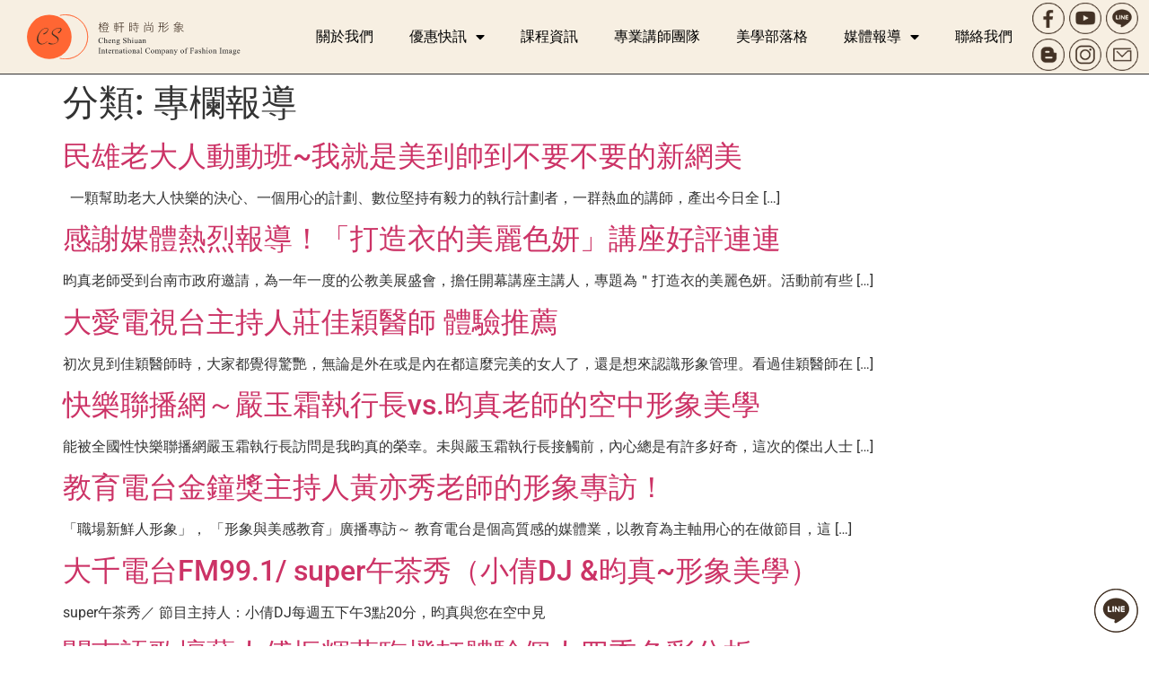

--- FILE ---
content_type: text/html; charset=UTF-8
request_url: https://cs.csimage88.com/post/category/media/%E5%B0%88%E6%AC%84%E5%A0%B1%E5%B0%8E
body_size: 15541
content:
<!doctype html>
<html lang="zh-TW" prefix="og: https://ogp.me/ns#">
<head>
	<meta charset="UTF-8">
	<meta name="viewport" content="width=device-width, initial-scale=1">
	<link rel="profile" href="https://gmpg.org/xfn/11">
	
<!-- Search Engine Optimization by Rank Math - https://rankmath.com/ -->
<title>專欄報導 - 橙軒形象管理顧問</title>
<meta name="robots" content="index, follow, max-snippet:-1, max-video-preview:-1, max-image-preview:large"/>
<link rel="canonical" href="https://cs.csimage88.com/post/category/media/%e5%b0%88%e6%ac%84%e5%a0%b1%e5%b0%8e" />
<link rel="next" href="https://cs.csimage88.com/post/category/media/%e5%b0%88%e6%ac%84%e5%a0%b1%e5%b0%8e/page/2" />
<meta property="og:locale" content="zh_TW" />
<meta property="og:type" content="article" />
<meta property="og:title" content="專欄報導 - 橙軒形象管理顧問" />
<meta property="og:url" content="https://cs.csimage88.com/post/category/media/%e5%b0%88%e6%ac%84%e5%a0%b1%e5%b0%8e" />
<meta property="og:site_name" content="橙軒形象管理顧問" />
<meta name="twitter:card" content="summary_large_image" />
<meta name="twitter:title" content="專欄報導 - 橙軒形象管理顧問" />
<meta name="twitter:label1" content="文章" />
<meta name="twitter:data1" content="13" />
<!-- /Rank Math WordPress SEO plugin -->


<link rel="alternate" type="application/rss+xml" title="訂閱《橙軒形象管理顧問》&raquo; 資訊提供" href="https://cs.csimage88.com/feed" />
<link rel="alternate" type="application/rss+xml" title="訂閱《橙軒形象管理顧問》&raquo; 留言的資訊提供" href="https://cs.csimage88.com/comments/feed" />
<link rel="alternate" type="application/rss+xml" title="訂閱《橙軒形象管理顧問》&raquo; 分類〈專欄報導〉的資訊提供" href="https://cs.csimage88.com/post/category/media/%e5%b0%88%e6%ac%84%e5%a0%b1%e5%b0%8e/feed" />
<style id='wp-emoji-styles-inline-css'>

	img.wp-smiley, img.emoji {
		display: inline !important;
		border: none !important;
		box-shadow: none !important;
		height: 1em !important;
		width: 1em !important;
		margin: 0 0.07em !important;
		vertical-align: -0.1em !important;
		background: none !important;
		padding: 0 !important;
	}
</style>
<link rel='stylesheet' id='wp-block-library-css' href='https://cs.csimage88.com/wp-includes/css/dist/block-library/style.min.css?ver=6.6.4' media='all' />
<style id='classic-theme-styles-inline-css'>
/*! This file is auto-generated */
.wp-block-button__link{color:#fff;background-color:#32373c;border-radius:9999px;box-shadow:none;text-decoration:none;padding:calc(.667em + 2px) calc(1.333em + 2px);font-size:1.125em}.wp-block-file__button{background:#32373c;color:#fff;text-decoration:none}
</style>
<style id='global-styles-inline-css'>
:root{--wp--preset--aspect-ratio--square: 1;--wp--preset--aspect-ratio--4-3: 4/3;--wp--preset--aspect-ratio--3-4: 3/4;--wp--preset--aspect-ratio--3-2: 3/2;--wp--preset--aspect-ratio--2-3: 2/3;--wp--preset--aspect-ratio--16-9: 16/9;--wp--preset--aspect-ratio--9-16: 9/16;--wp--preset--color--black: #000000;--wp--preset--color--cyan-bluish-gray: #abb8c3;--wp--preset--color--white: #ffffff;--wp--preset--color--pale-pink: #f78da7;--wp--preset--color--vivid-red: #cf2e2e;--wp--preset--color--luminous-vivid-orange: #ff6900;--wp--preset--color--luminous-vivid-amber: #fcb900;--wp--preset--color--light-green-cyan: #7bdcb5;--wp--preset--color--vivid-green-cyan: #00d084;--wp--preset--color--pale-cyan-blue: #8ed1fc;--wp--preset--color--vivid-cyan-blue: #0693e3;--wp--preset--color--vivid-purple: #9b51e0;--wp--preset--gradient--vivid-cyan-blue-to-vivid-purple: linear-gradient(135deg,rgba(6,147,227,1) 0%,rgb(155,81,224) 100%);--wp--preset--gradient--light-green-cyan-to-vivid-green-cyan: linear-gradient(135deg,rgb(122,220,180) 0%,rgb(0,208,130) 100%);--wp--preset--gradient--luminous-vivid-amber-to-luminous-vivid-orange: linear-gradient(135deg,rgba(252,185,0,1) 0%,rgba(255,105,0,1) 100%);--wp--preset--gradient--luminous-vivid-orange-to-vivid-red: linear-gradient(135deg,rgba(255,105,0,1) 0%,rgb(207,46,46) 100%);--wp--preset--gradient--very-light-gray-to-cyan-bluish-gray: linear-gradient(135deg,rgb(238,238,238) 0%,rgb(169,184,195) 100%);--wp--preset--gradient--cool-to-warm-spectrum: linear-gradient(135deg,rgb(74,234,220) 0%,rgb(151,120,209) 20%,rgb(207,42,186) 40%,rgb(238,44,130) 60%,rgb(251,105,98) 80%,rgb(254,248,76) 100%);--wp--preset--gradient--blush-light-purple: linear-gradient(135deg,rgb(255,206,236) 0%,rgb(152,150,240) 100%);--wp--preset--gradient--blush-bordeaux: linear-gradient(135deg,rgb(254,205,165) 0%,rgb(254,45,45) 50%,rgb(107,0,62) 100%);--wp--preset--gradient--luminous-dusk: linear-gradient(135deg,rgb(255,203,112) 0%,rgb(199,81,192) 50%,rgb(65,88,208) 100%);--wp--preset--gradient--pale-ocean: linear-gradient(135deg,rgb(255,245,203) 0%,rgb(182,227,212) 50%,rgb(51,167,181) 100%);--wp--preset--gradient--electric-grass: linear-gradient(135deg,rgb(202,248,128) 0%,rgb(113,206,126) 100%);--wp--preset--gradient--midnight: linear-gradient(135deg,rgb(2,3,129) 0%,rgb(40,116,252) 100%);--wp--preset--font-size--small: 13px;--wp--preset--font-size--medium: 20px;--wp--preset--font-size--large: 36px;--wp--preset--font-size--x-large: 42px;--wp--preset--spacing--20: 0.44rem;--wp--preset--spacing--30: 0.67rem;--wp--preset--spacing--40: 1rem;--wp--preset--spacing--50: 1.5rem;--wp--preset--spacing--60: 2.25rem;--wp--preset--spacing--70: 3.38rem;--wp--preset--spacing--80: 5.06rem;--wp--preset--shadow--natural: 6px 6px 9px rgba(0, 0, 0, 0.2);--wp--preset--shadow--deep: 12px 12px 50px rgba(0, 0, 0, 0.4);--wp--preset--shadow--sharp: 6px 6px 0px rgba(0, 0, 0, 0.2);--wp--preset--shadow--outlined: 6px 6px 0px -3px rgba(255, 255, 255, 1), 6px 6px rgba(0, 0, 0, 1);--wp--preset--shadow--crisp: 6px 6px 0px rgba(0, 0, 0, 1);}:where(.is-layout-flex){gap: 0.5em;}:where(.is-layout-grid){gap: 0.5em;}body .is-layout-flex{display: flex;}.is-layout-flex{flex-wrap: wrap;align-items: center;}.is-layout-flex > :is(*, div){margin: 0;}body .is-layout-grid{display: grid;}.is-layout-grid > :is(*, div){margin: 0;}:where(.wp-block-columns.is-layout-flex){gap: 2em;}:where(.wp-block-columns.is-layout-grid){gap: 2em;}:where(.wp-block-post-template.is-layout-flex){gap: 1.25em;}:where(.wp-block-post-template.is-layout-grid){gap: 1.25em;}.has-black-color{color: var(--wp--preset--color--black) !important;}.has-cyan-bluish-gray-color{color: var(--wp--preset--color--cyan-bluish-gray) !important;}.has-white-color{color: var(--wp--preset--color--white) !important;}.has-pale-pink-color{color: var(--wp--preset--color--pale-pink) !important;}.has-vivid-red-color{color: var(--wp--preset--color--vivid-red) !important;}.has-luminous-vivid-orange-color{color: var(--wp--preset--color--luminous-vivid-orange) !important;}.has-luminous-vivid-amber-color{color: var(--wp--preset--color--luminous-vivid-amber) !important;}.has-light-green-cyan-color{color: var(--wp--preset--color--light-green-cyan) !important;}.has-vivid-green-cyan-color{color: var(--wp--preset--color--vivid-green-cyan) !important;}.has-pale-cyan-blue-color{color: var(--wp--preset--color--pale-cyan-blue) !important;}.has-vivid-cyan-blue-color{color: var(--wp--preset--color--vivid-cyan-blue) !important;}.has-vivid-purple-color{color: var(--wp--preset--color--vivid-purple) !important;}.has-black-background-color{background-color: var(--wp--preset--color--black) !important;}.has-cyan-bluish-gray-background-color{background-color: var(--wp--preset--color--cyan-bluish-gray) !important;}.has-white-background-color{background-color: var(--wp--preset--color--white) !important;}.has-pale-pink-background-color{background-color: var(--wp--preset--color--pale-pink) !important;}.has-vivid-red-background-color{background-color: var(--wp--preset--color--vivid-red) !important;}.has-luminous-vivid-orange-background-color{background-color: var(--wp--preset--color--luminous-vivid-orange) !important;}.has-luminous-vivid-amber-background-color{background-color: var(--wp--preset--color--luminous-vivid-amber) !important;}.has-light-green-cyan-background-color{background-color: var(--wp--preset--color--light-green-cyan) !important;}.has-vivid-green-cyan-background-color{background-color: var(--wp--preset--color--vivid-green-cyan) !important;}.has-pale-cyan-blue-background-color{background-color: var(--wp--preset--color--pale-cyan-blue) !important;}.has-vivid-cyan-blue-background-color{background-color: var(--wp--preset--color--vivid-cyan-blue) !important;}.has-vivid-purple-background-color{background-color: var(--wp--preset--color--vivid-purple) !important;}.has-black-border-color{border-color: var(--wp--preset--color--black) !important;}.has-cyan-bluish-gray-border-color{border-color: var(--wp--preset--color--cyan-bluish-gray) !important;}.has-white-border-color{border-color: var(--wp--preset--color--white) !important;}.has-pale-pink-border-color{border-color: var(--wp--preset--color--pale-pink) !important;}.has-vivid-red-border-color{border-color: var(--wp--preset--color--vivid-red) !important;}.has-luminous-vivid-orange-border-color{border-color: var(--wp--preset--color--luminous-vivid-orange) !important;}.has-luminous-vivid-amber-border-color{border-color: var(--wp--preset--color--luminous-vivid-amber) !important;}.has-light-green-cyan-border-color{border-color: var(--wp--preset--color--light-green-cyan) !important;}.has-vivid-green-cyan-border-color{border-color: var(--wp--preset--color--vivid-green-cyan) !important;}.has-pale-cyan-blue-border-color{border-color: var(--wp--preset--color--pale-cyan-blue) !important;}.has-vivid-cyan-blue-border-color{border-color: var(--wp--preset--color--vivid-cyan-blue) !important;}.has-vivid-purple-border-color{border-color: var(--wp--preset--color--vivid-purple) !important;}.has-vivid-cyan-blue-to-vivid-purple-gradient-background{background: var(--wp--preset--gradient--vivid-cyan-blue-to-vivid-purple) !important;}.has-light-green-cyan-to-vivid-green-cyan-gradient-background{background: var(--wp--preset--gradient--light-green-cyan-to-vivid-green-cyan) !important;}.has-luminous-vivid-amber-to-luminous-vivid-orange-gradient-background{background: var(--wp--preset--gradient--luminous-vivid-amber-to-luminous-vivid-orange) !important;}.has-luminous-vivid-orange-to-vivid-red-gradient-background{background: var(--wp--preset--gradient--luminous-vivid-orange-to-vivid-red) !important;}.has-very-light-gray-to-cyan-bluish-gray-gradient-background{background: var(--wp--preset--gradient--very-light-gray-to-cyan-bluish-gray) !important;}.has-cool-to-warm-spectrum-gradient-background{background: var(--wp--preset--gradient--cool-to-warm-spectrum) !important;}.has-blush-light-purple-gradient-background{background: var(--wp--preset--gradient--blush-light-purple) !important;}.has-blush-bordeaux-gradient-background{background: var(--wp--preset--gradient--blush-bordeaux) !important;}.has-luminous-dusk-gradient-background{background: var(--wp--preset--gradient--luminous-dusk) !important;}.has-pale-ocean-gradient-background{background: var(--wp--preset--gradient--pale-ocean) !important;}.has-electric-grass-gradient-background{background: var(--wp--preset--gradient--electric-grass) !important;}.has-midnight-gradient-background{background: var(--wp--preset--gradient--midnight) !important;}.has-small-font-size{font-size: var(--wp--preset--font-size--small) !important;}.has-medium-font-size{font-size: var(--wp--preset--font-size--medium) !important;}.has-large-font-size{font-size: var(--wp--preset--font-size--large) !important;}.has-x-large-font-size{font-size: var(--wp--preset--font-size--x-large) !important;}
:where(.wp-block-post-template.is-layout-flex){gap: 1.25em;}:where(.wp-block-post-template.is-layout-grid){gap: 1.25em;}
:where(.wp-block-columns.is-layout-flex){gap: 2em;}:where(.wp-block-columns.is-layout-grid){gap: 2em;}
:root :where(.wp-block-pullquote){font-size: 1.5em;line-height: 1.6;}
</style>
<link rel='stylesheet' id='wpa-css-css' href='https://cs.csimage88.com/wp-content/plugins/honeypot/includes/css/wpa.css?ver=2.2.14' media='all' />
<link rel='stylesheet' id='woocommerce-layout-css' href='https://cs.csimage88.com/wp-content/plugins/woocommerce/assets/css/woocommerce-layout.css?ver=9.8.6' media='all' />
<link rel='stylesheet' id='woocommerce-smallscreen-css' href='https://cs.csimage88.com/wp-content/plugins/woocommerce/assets/css/woocommerce-smallscreen.css?ver=9.8.6' media='only screen and (max-width: 768px)' />
<link rel='stylesheet' id='woocommerce-general-css' href='https://cs.csimage88.com/wp-content/plugins/woocommerce/assets/css/woocommerce.css?ver=9.8.6' media='all' />
<style id='woocommerce-inline-inline-css'>
.woocommerce form .form-row .required { visibility: visible; }
</style>
<link rel='stylesheet' id='brands-styles-css' href='https://cs.csimage88.com/wp-content/plugins/woocommerce/assets/css/brands.css?ver=9.8.6' media='all' />
<link rel='stylesheet' id='hello-elementor-css' href='https://cs.csimage88.com/wp-content/themes/hello-elementor/style.min.css?ver=3.0.1' media='all' />
<link rel='stylesheet' id='hello-elementor-theme-style-css' href='https://cs.csimage88.com/wp-content/themes/hello-elementor/theme.min.css?ver=3.0.1' media='all' />
<link rel='stylesheet' id='chld_thm_cfg_child-css' href='https://cs.csimage88.com/wp-content/themes/hello-elementor-child/style.css?ver=6.6.4' media='all' />
<link rel='stylesheet' id='hello-elementor-header-footer-css' href='https://cs.csimage88.com/wp-content/themes/hello-elementor/header-footer.min.css?ver=3.0.1' media='all' />
<link rel='stylesheet' id='e-animation-fadeInUp-css' href='https://cs.csimage88.com/wp-content/plugins/elementor/assets/lib/animations/styles/fadeInUp.min.css?ver=3.34.1' media='all' />
<link rel='stylesheet' id='elementor-frontend-css' href='https://cs.csimage88.com/wp-content/plugins/elementor/assets/css/frontend.min.css?ver=3.34.1' media='all' />
<link rel='stylesheet' id='widget-image-css' href='https://cs.csimage88.com/wp-content/plugins/elementor/assets/css/widget-image.min.css?ver=3.34.1' media='all' />
<link rel='stylesheet' id='widget-nav-menu-css' href='https://cs.csimage88.com/wp-content/plugins/elementor-pro/assets/css/widget-nav-menu.min.css?ver=3.34.0' media='all' />
<link rel='stylesheet' id='e-sticky-css' href='https://cs.csimage88.com/wp-content/plugins/elementor-pro/assets/css/modules/sticky.min.css?ver=3.34.0' media='all' />
<link rel='stylesheet' id='widget-spacer-css' href='https://cs.csimage88.com/wp-content/plugins/elementor/assets/css/widget-spacer.min.css?ver=3.34.1' media='all' />
<link rel='stylesheet' id='elementor-icons-css' href='https://cs.csimage88.com/wp-content/plugins/elementor/assets/lib/eicons/css/elementor-icons.min.css?ver=5.45.0' media='all' />
<link rel='stylesheet' id='elementor-post-5-css' href='https://cs.csimage88.com/wp-content/uploads/elementor/css/post-5.css?ver=1768653325' media='all' />
<link rel='stylesheet' id='elementor-post-2096-css' href='https://cs.csimage88.com/wp-content/uploads/elementor/css/post-2096.css?ver=1768653327' media='all' />
<link rel='stylesheet' id='elementor-post-2107-css' href='https://cs.csimage88.com/wp-content/uploads/elementor/css/post-2107.css?ver=1768653376' media='all' />
<link rel='stylesheet' id='elementor-gf-local-roboto-css' href='https://cs.csimage88.com/wp-content/uploads/elementor/google-fonts/css/roboto.css?ver=1742258278' media='all' />
<link rel='stylesheet' id='elementor-gf-local-robotoslab-css' href='https://cs.csimage88.com/wp-content/uploads/elementor/google-fonts/css/robotoslab.css?ver=1742258285' media='all' />
<link rel='stylesheet' id='elementor-icons-shared-0-css' href='https://cs.csimage88.com/wp-content/plugins/elementor/assets/lib/font-awesome/css/fontawesome.min.css?ver=5.15.3' media='all' />
<link rel='stylesheet' id='elementor-icons-fa-solid-css' href='https://cs.csimage88.com/wp-content/plugins/elementor/assets/lib/font-awesome/css/solid.min.css?ver=5.15.3' media='all' />
<!--n2css--><!--n2js--><script src="https://cs.csimage88.com/wp-includes/js/jquery/jquery.min.js?ver=3.7.1" id="jquery-core-js"></script>
<script src="https://cs.csimage88.com/wp-includes/js/jquery/jquery-migrate.min.js?ver=3.4.1" id="jquery-migrate-js"></script>
<script src="https://cs.csimage88.com/wp-content/plugins/woocommerce/assets/js/jquery-blockui/jquery.blockUI.min.js?ver=2.7.0-wc.9.8.6" id="jquery-blockui-js" defer data-wp-strategy="defer"></script>
<script id="wc-add-to-cart-js-extra">
var wc_add_to_cart_params = {"ajax_url":"\/wp-admin\/admin-ajax.php","wc_ajax_url":"\/?wc-ajax=%%endpoint%%","i18n_view_cart":"\u67e5\u770b\u8cfc\u7269\u8eca","cart_url":"https:\/\/cs.csimage88.com\/cart","is_cart":"","cart_redirect_after_add":"no"};
</script>
<script src="https://cs.csimage88.com/wp-content/plugins/woocommerce/assets/js/frontend/add-to-cart.min.js?ver=9.8.6" id="wc-add-to-cart-js" defer data-wp-strategy="defer"></script>
<script src="https://cs.csimage88.com/wp-content/plugins/woocommerce/assets/js/js-cookie/js.cookie.min.js?ver=2.1.4-wc.9.8.6" id="js-cookie-js" defer data-wp-strategy="defer"></script>
<script id="woocommerce-js-extra">
var woocommerce_params = {"ajax_url":"\/wp-admin\/admin-ajax.php","wc_ajax_url":"\/?wc-ajax=%%endpoint%%","i18n_password_show":"\u986f\u793a\u5bc6\u78bc","i18n_password_hide":"\u96b1\u85cf\u5bc6\u78bc"};
</script>
<script src="https://cs.csimage88.com/wp-content/plugins/woocommerce/assets/js/frontend/woocommerce.min.js?ver=9.8.6" id="woocommerce-js" defer data-wp-strategy="defer"></script>
<link rel="https://api.w.org/" href="https://cs.csimage88.com/wp-json/" /><link rel="alternate" title="JSON" type="application/json" href="https://cs.csimage88.com/wp-json/wp/v2/categories/39" /><link rel="EditURI" type="application/rsd+xml" title="RSD" href="https://cs.csimage88.com/xmlrpc.php?rsd" />
<meta name="generator" content="WordPress 6.6.4" />
<meta name="google-site-verification" content="ad2WXjaF3KTdkCkESjr-h67zAR6CJp7sibLnf5CVNa0" />

<!-- Global site tag (gtag.js) - Google Analytics -->
<script async src="https://www.googletagmanager.com/gtag/js?id=UA-216095356-1"></script>
<script>
  window.dataLayer = window.dataLayer || [];
  function gtag(){dataLayer.push(arguments);}
  gtag('js', new Date());

  gtag('config', 'UA-216095356-1');
</script>	<noscript><style>.woocommerce-product-gallery{ opacity: 1 !important; }</style></noscript>
	<meta name="generator" content="Elementor 3.34.1; features: additional_custom_breakpoints; settings: css_print_method-external, google_font-enabled, font_display-auto">
			<style>
				.e-con.e-parent:nth-of-type(n+4):not(.e-lazyloaded):not(.e-no-lazyload),
				.e-con.e-parent:nth-of-type(n+4):not(.e-lazyloaded):not(.e-no-lazyload) * {
					background-image: none !important;
				}
				@media screen and (max-height: 1024px) {
					.e-con.e-parent:nth-of-type(n+3):not(.e-lazyloaded):not(.e-no-lazyload),
					.e-con.e-parent:nth-of-type(n+3):not(.e-lazyloaded):not(.e-no-lazyload) * {
						background-image: none !important;
					}
				}
				@media screen and (max-height: 640px) {
					.e-con.e-parent:nth-of-type(n+2):not(.e-lazyloaded):not(.e-no-lazyload),
					.e-con.e-parent:nth-of-type(n+2):not(.e-lazyloaded):not(.e-no-lazyload) * {
						background-image: none !important;
					}
				}
			</style>
			<link rel="icon" href="https://cs.csimage88.com/wp-content/uploads/2021/12/logo-11-100x100.png" sizes="32x32" />
<link rel="icon" href="https://cs.csimage88.com/wp-content/uploads/2021/12/logo-11-300x300.png" sizes="192x192" />
<link rel="apple-touch-icon" href="https://cs.csimage88.com/wp-content/uploads/2021/12/logo-11-300x300.png" />
<meta name="msapplication-TileImage" content="https://cs.csimage88.com/wp-content/uploads/2021/12/logo-11-300x300.png" />
		<style id="wp-custom-css">
			 .elementor-2012 .elementor-element.elementor-element-05bea86 .elementor-heading-title{
  font-size:1.5rem;
 }

.article img {
    
    height: auto !important;
}		</style>
		</head>
<body class="archive category category-39 theme-hello-elementor woocommerce-no-js elementor-default elementor-kit-5">


<a class="skip-link screen-reader-text" href="#content">跳至主要內容</a>

		<header data-rocket-location-hash="840aa347a7e4bd57cd5a63f2910603f9" data-elementor-type="header" data-elementor-id="2096" class="elementor elementor-2096 elementor-location-header" data-elementor-post-type="elementor_library">
					<section class="elementor-section elementor-top-section elementor-element elementor-element-3665d0c0 elementor-section-full_width elementor-section-content-middle custom_vCZsZTAfy4Ga6AhY elementor-section-height-default elementor-section-height-default" data-id="3665d0c0" data-element_type="section" data-settings="{&quot;background_background&quot;:&quot;classic&quot;,&quot;sticky&quot;:&quot;top&quot;,&quot;sticky_on&quot;:[&quot;desktop&quot;,&quot;tablet&quot;,&quot;mobile&quot;],&quot;sticky_offset&quot;:0,&quot;sticky_effects_offset&quot;:0,&quot;sticky_anchor_link_offset&quot;:0}">
						<div data-rocket-location-hash="82f6c6a00e9a86a2eaa3cc6e8d136714" class="elementor-container elementor-column-gap-default">
					<div class="elementor-column elementor-col-33 elementor-top-column elementor-element elementor-element-66a495ee" data-id="66a495ee" data-element_type="column">
			<div class="elementor-widget-wrap elementor-element-populated">
						<div class="elementor-element elementor-element-560fcd9c elementor-hidden-desktop elementor-hidden-tablet elementor-invisible elementor-widget elementor-widget-image" data-id="560fcd9c" data-element_type="widget" id="custom_qCSkHJ2MEz9azjKu" data-settings="{&quot;_animation&quot;:&quot;fadeInUp&quot;}" data-widget_type="image.default">
				<div class="elementor-widget-container">
																<a href="https://cs.csimage88.com/%E9%A6%96%E9%A0%81/">
							<img fetchpriority="high" width="690" height="115" src="https://cs.csimage88.com/wp-content/uploads/2021/12/logo-3.svg" class="attachment-full size-full wp-image-4834" alt="" />								</a>
															</div>
				</div>
				<div class="elementor-element elementor-element-0a75c12 elementor-hidden-mobile elementor-invisible elementor-widget elementor-widget-image" data-id="0a75c12" data-element_type="widget" data-settings="{&quot;_animation&quot;:&quot;fadeInUp&quot;}" data-widget_type="image.default">
				<div class="elementor-widget-container">
																<a href="https://cs.csimage88.com/%E9%A6%96%E9%A0%81/">
							<img width="540" height="115" src="https://cs.csimage88.com/wp-content/uploads/2021/12/logo-2.svg" class="attachment-full size-full wp-image-4833" alt="" />								</a>
															</div>
				</div>
					</div>
		</div>
				<div class="elementor-column elementor-col-33 elementor-top-column elementor-element elementor-element-1b105f68" data-id="1b105f68" data-element_type="column">
			<div class="elementor-widget-wrap elementor-element-populated">
						<div class="elementor-element elementor-element-78ddbcd4 elementor-nav-menu__align-end elementor-nav-menu--stretch elementor-widget-mobile__width-initial elementor-nav-menu--dropdown-tablet elementor-nav-menu__text-align-aside elementor-nav-menu--toggle elementor-nav-menu--burger elementor-widget elementor-widget-nav-menu" data-id="78ddbcd4" data-element_type="widget" data-settings="{&quot;full_width&quot;:&quot;stretch&quot;,&quot;layout&quot;:&quot;horizontal&quot;,&quot;submenu_icon&quot;:{&quot;value&quot;:&quot;&lt;i class=\&quot;fas fa-caret-down\&quot; aria-hidden=\&quot;true\&quot;&gt;&lt;\/i&gt;&quot;,&quot;library&quot;:&quot;fa-solid&quot;},&quot;toggle&quot;:&quot;burger&quot;}" data-widget_type="nav-menu.default">
				<div class="elementor-widget-container">
								<nav aria-label="選單" class="elementor-nav-menu--main elementor-nav-menu__container elementor-nav-menu--layout-horizontal e--pointer-underline e--animation-fade">
				<ul id="menu-1-78ddbcd4" class="elementor-nav-menu"><li class="menu-item menu-item-type-post_type menu-item-object-page menu-item-376"><a href="https://cs.csimage88.com/about" class="elementor-item">關於我們</a></li>
<li class="menu-item menu-item-type-post_type menu-item-object-page menu-item-has-children menu-item-620"><a href="https://cs.csimage88.com/news" class="elementor-item">優惠快訊</a>
<ul class="sub-menu elementor-nav-menu--dropdown">
	<li class="menu-item menu-item-type-custom menu-item-object-custom menu-item-5147"><a href="https://cs.csimage88.com/%e5%84%aa%e6%83%a0%e6%b4%bb%e5%8b%95/" class="elementor-sub-item">優惠活動</a></li>
	<li class="menu-item menu-item-type-custom menu-item-object-custom menu-item-has-children menu-item-5159"><a href="https://cs.csimage88.com/%e8%bf%91%e6%9c%9f%e8%aa%b2%e7%a8%8b/" class="elementor-sub-item">近期課程</a>
	<ul class="sub-menu elementor-nav-menu--dropdown">
		<li class="menu-item menu-item-type-taxonomy menu-item-object-category menu-item-7012"><a href="https://cs.csimage88.com/post/category/tadnews/%e8%bf%91%e6%9c%9f%e8%aa%b2%e7%a8%8b/%e5%bd%a2%e8%b1%a1%e9%a1%a7%e5%95%8f%e5%9f%b9%e8%a8%93%e8%aa%b2" class="elementor-sub-item">形象顧問培訓課</a></li>
		<li class="menu-item menu-item-type-taxonomy menu-item-object-category menu-item-7013"><a href="https://cs.csimage88.com/post/category/tadnews/%e8%bf%91%e6%9c%9f%e8%aa%b2%e7%a8%8b/%e5%bd%a2%e8%b1%a1%e3%80%81%e7%a6%ae%e5%84%80%e5%ad%b8%e7%bf%92%e8%aa%b2" class="elementor-sub-item">形象、禮儀學習課</a></li>
	</ul>
</li>
</ul>
</li>
<li class="menu-item menu-item-type-post_type menu-item-object-page menu-item-675"><a href="https://cs.csimage88.com/class" class="elementor-item">課程資訊</a></li>
<li class="menu-item menu-item-type-post_type menu-item-object-page menu-item-734"><a href="https://cs.csimage88.com/teachers" class="elementor-item">專業講師團隊</a></li>
<li class="menu-item menu-item-type-post_type menu-item-object-page menu-item-3940"><a href="https://cs.csimage88.com/blog" class="elementor-item">美學部落格</a></li>
<li class="menu-item menu-item-type-post_type menu-item-object-page menu-item-has-children menu-item-833"><a href="https://cs.csimage88.com/media" class="elementor-item">媒體報導</a>
<ul class="sub-menu elementor-nav-menu--dropdown">
	<li class="menu-item menu-item-type-custom menu-item-object-custom menu-item-5136"><a href="https://cs.csimage88.com/%e5%b0%88%e6%ac%84%e5%a0%b1%e5%b0%8e/" class="elementor-sub-item">專欄報導</a></li>
</ul>
</li>
<li class="menu-item menu-item-type-post_type menu-item-object-page menu-item-856"><a href="https://cs.csimage88.com/contact" class="elementor-item">聯絡我們</a></li>
</ul>			</nav>
					<div class="elementor-menu-toggle" role="button" tabindex="0" aria-label="選單切換" aria-expanded="false">
			<i aria-hidden="true" role="presentation" class="elementor-menu-toggle__icon--open eicon-menu-bar"></i><i aria-hidden="true" role="presentation" class="elementor-menu-toggle__icon--close eicon-close"></i>		</div>
					<nav class="elementor-nav-menu--dropdown elementor-nav-menu__container" aria-hidden="true">
				<ul id="menu-2-78ddbcd4" class="elementor-nav-menu"><li class="menu-item menu-item-type-post_type menu-item-object-page menu-item-376"><a href="https://cs.csimage88.com/about" class="elementor-item" tabindex="-1">關於我們</a></li>
<li class="menu-item menu-item-type-post_type menu-item-object-page menu-item-has-children menu-item-620"><a href="https://cs.csimage88.com/news" class="elementor-item" tabindex="-1">優惠快訊</a>
<ul class="sub-menu elementor-nav-menu--dropdown">
	<li class="menu-item menu-item-type-custom menu-item-object-custom menu-item-5147"><a href="https://cs.csimage88.com/%e5%84%aa%e6%83%a0%e6%b4%bb%e5%8b%95/" class="elementor-sub-item" tabindex="-1">優惠活動</a></li>
	<li class="menu-item menu-item-type-custom menu-item-object-custom menu-item-has-children menu-item-5159"><a href="https://cs.csimage88.com/%e8%bf%91%e6%9c%9f%e8%aa%b2%e7%a8%8b/" class="elementor-sub-item" tabindex="-1">近期課程</a>
	<ul class="sub-menu elementor-nav-menu--dropdown">
		<li class="menu-item menu-item-type-taxonomy menu-item-object-category menu-item-7012"><a href="https://cs.csimage88.com/post/category/tadnews/%e8%bf%91%e6%9c%9f%e8%aa%b2%e7%a8%8b/%e5%bd%a2%e8%b1%a1%e9%a1%a7%e5%95%8f%e5%9f%b9%e8%a8%93%e8%aa%b2" class="elementor-sub-item" tabindex="-1">形象顧問培訓課</a></li>
		<li class="menu-item menu-item-type-taxonomy menu-item-object-category menu-item-7013"><a href="https://cs.csimage88.com/post/category/tadnews/%e8%bf%91%e6%9c%9f%e8%aa%b2%e7%a8%8b/%e5%bd%a2%e8%b1%a1%e3%80%81%e7%a6%ae%e5%84%80%e5%ad%b8%e7%bf%92%e8%aa%b2" class="elementor-sub-item" tabindex="-1">形象、禮儀學習課</a></li>
	</ul>
</li>
</ul>
</li>
<li class="menu-item menu-item-type-post_type menu-item-object-page menu-item-675"><a href="https://cs.csimage88.com/class" class="elementor-item" tabindex="-1">課程資訊</a></li>
<li class="menu-item menu-item-type-post_type menu-item-object-page menu-item-734"><a href="https://cs.csimage88.com/teachers" class="elementor-item" tabindex="-1">專業講師團隊</a></li>
<li class="menu-item menu-item-type-post_type menu-item-object-page menu-item-3940"><a href="https://cs.csimage88.com/blog" class="elementor-item" tabindex="-1">美學部落格</a></li>
<li class="menu-item menu-item-type-post_type menu-item-object-page menu-item-has-children menu-item-833"><a href="https://cs.csimage88.com/media" class="elementor-item" tabindex="-1">媒體報導</a>
<ul class="sub-menu elementor-nav-menu--dropdown">
	<li class="menu-item menu-item-type-custom menu-item-object-custom menu-item-5136"><a href="https://cs.csimage88.com/%e5%b0%88%e6%ac%84%e5%a0%b1%e5%b0%8e/" class="elementor-sub-item" tabindex="-1">專欄報導</a></li>
</ul>
</li>
<li class="menu-item menu-item-type-post_type menu-item-object-page menu-item-856"><a href="https://cs.csimage88.com/contact" class="elementor-item" tabindex="-1">聯絡我們</a></li>
</ul>			</nav>
						</div>
				</div>
					</div>
		</div>
				<div class="elementor-column elementor-col-33 elementor-top-column elementor-element elementor-element-6e662703 elementor-hidden-mobile" data-id="6e662703" data-element_type="column">
			<div class="elementor-widget-wrap elementor-element-populated">
						<div class="elementor-element elementor-element-83cad08 custom_8xUsndFVh6MxLw2h elementor-invisible elementor-widget elementor-widget-image" data-id="83cad08" data-element_type="widget" data-settings="{&quot;_animation&quot;:&quot;fadeInUp&quot;}" data-widget_type="image.default">
				<div class="elementor-widget-container">
																<a href="https://www.facebook.com/cs.image88/">
							<img width="49" height="49" src="https://cs.csimage88.com/wp-content/uploads/2021/07/icon-fb.png" class="attachment-full size-full wp-image-265" alt="" />								</a>
															</div>
				</div>
				<div class="elementor-element elementor-element-37276ee2 custom_8xUsndFVh6MxLw2h elementor-invisible elementor-widget elementor-widget-image" data-id="37276ee2" data-element_type="widget" data-settings="{&quot;_animation&quot;:&quot;fadeInUp&quot;}" data-widget_type="image.default">
				<div class="elementor-widget-container">
																<a href="https://www.youtube.com/channel/UCKnu0lOVTA-EPOaMy595spw" target="_blank">
							<img loading="lazy" width="49" height="49" src="https://cs.csimage88.com/wp-content/uploads/2021/07/icon-youtube.png" class="attachment-full size-full wp-image-269" alt="" />								</a>
															</div>
				</div>
				<div class="elementor-element elementor-element-2860a113 custom_8xUsndFVh6MxLw2h elementor-invisible elementor-widget elementor-widget-image" data-id="2860a113" data-element_type="widget" data-settings="{&quot;_animation&quot;:&quot;fadeInUp&quot;}" data-widget_type="image.default">
				<div class="elementor-widget-container">
																<a href="https://line.me/ti/p/@zwb3761n">
							<img loading="lazy" width="49" height="49" src="https://cs.csimage88.com/wp-content/uploads/2021/07/icon-line.png" class="attachment-full size-full wp-image-267" alt="" />								</a>
															</div>
				</div>
				<div class="elementor-element elementor-element-fdb328e custom_8xUsndFVh6MxLw2h elementor-invisible elementor-widget elementor-widget-image" data-id="fdb328e" data-element_type="widget" data-settings="{&quot;_animation&quot;:&quot;fadeInUp&quot;}" data-widget_type="image.default">
				<div class="elementor-widget-container">
																<a href="https://csimage88.blogspot.com/">
							<img loading="lazy" width="49" height="49" src="https://cs.csimage88.com/wp-content/uploads/2021/07/icon-blog.png" class="attachment-full size-full wp-image-361" alt="" />								</a>
															</div>
				</div>
				<div class="elementor-element elementor-element-2d45c61 custom_8xUsndFVh6MxLw2h elementor-invisible elementor-widget elementor-widget-image" data-id="2d45c61" data-element_type="widget" data-settings="{&quot;_animation&quot;:&quot;fadeInUp&quot;}" data-widget_type="image.default">
				<div class="elementor-widget-container">
																<a href="https://www.instagram.com/sandyimage88/">
							<img loading="lazy" width="49" height="49" src="https://cs.csimage88.com/wp-content/uploads/2021/07/icon-ig.png" class="attachment-full size-full wp-image-266" alt="" />								</a>
															</div>
				</div>
				<div class="elementor-element elementor-element-2bcae1d2 custom_8xUsndFVh6MxLw2h elementor-invisible elementor-widget elementor-widget-image" data-id="2bcae1d2" data-element_type="widget" data-settings="{&quot;_animation&quot;:&quot;fadeInUp&quot;}" data-widget_type="image.default">
				<div class="elementor-widget-container">
																<a href="http://sandyimage88@gmail.com">
							<img loading="lazy" width="49" height="49" src="https://cs.csimage88.com/wp-content/uploads/2021/07/icon-mail.png" class="attachment-full size-full wp-image-268" alt="" />								</a>
															</div>
				</div>
					</div>
		</div>
					</div>
		</section>
				</header>
		<main data-rocket-location-hash="44d90561c13dfb01de27e61126f06bb7" id="content" class="site-main">

			<header data-rocket-location-hash="06b9dcc31928270569c6ffa6b5d9538c" class="page-header">
			<h1 class="entry-title">分類: <span>專欄報導</span></h1>		</header>
	
	<div data-rocket-location-hash="65df79cf2c1096997cc65fbe9ebd67f2" class="page-content">
					<article data-rocket-location-hash="7157cb4c2a6e938276d03c06f4c8ce21" class="post">
				<h2 class="entry-title"><a href="https://cs.csimage88.com/post/%e6%b0%91%e9%9b%84%e8%80%81%e5%a4%a7%e4%ba%ba%e5%8b%95%e5%8b%95%e7%8f%ad%e6%88%91%e5%b0%b1%e6%98%af%e7%be%8e%e5%88%b0%e5%b8%a5%e5%88%b0%e4%b8%8d%e8%a6%81%e4%b8%8d%e8%a6%81%e7%9a%84%e6%96%b0%e7%b6%b2-2">民雄老大人動動班~我就是美到帥到不要不要的新網美</a></h2><p>&nbsp; 一顆幫助老大人快樂的決心、一個用心的計劃、數位堅持有毅力的執行計劃者，一群熱血的講師，產出今日全 [&hellip;]</p>
			</article>
					<article data-rocket-location-hash="e50342f00027f55ea371e81684adec40" class="post">
				<h2 class="entry-title"><a href="https://cs.csimage88.com/post/%e6%84%9f%e8%ac%9d%e5%aa%92%e9%ab%94%e7%86%b1%e7%83%88%e5%a0%b1%e5%b0%8e%ef%bc%81%e3%80%8c%e6%89%93%e9%80%a0%e8%a1%a3%e7%9a%84%e7%be%8e%e9%ba%97%e8%89%b2%e5%a6%8d%e3%80%8d%e8%ac%9b%e5%ba%a7%e5%a5%bd-2">感謝媒體熱烈報導！「打造衣的美麗色妍」講座好評連連</a></h2><p>昀真老師受到台南市政府邀請，為一年一度的公教美展盛會，擔任開幕講座主講人，專題為＂打造衣的美麗色妍。活動前有些 [&hellip;]</p>
			</article>
					<article data-rocket-location-hash="d88c549e428e808ca36f4dc2aca03329" class="post">
				<h2 class="entry-title"><a href="https://cs.csimage88.com/post/%e5%a4%a7%e6%84%9b%e9%9b%bb%e8%a6%96%e5%8f%b0%e4%b8%bb%e6%8c%81%e4%ba%ba%e8%8e%8a%e4%bd%b3%e7%a9%8e%e9%86%ab%e5%b8%ab-%e9%ab%94%e9%a9%97%e6%8e%a8%e8%96%a6">大愛電視台主持人莊佳穎醫師 體驗推薦</a></h2><p>初次見到佳穎醫師時，大家都覺得驚艷，無論是外在或是內在都這麼完美的女人了，還是想來認識形象管理。看過佳穎醫師在 [&hellip;]</p>
			</article>
					<article data-rocket-location-hash="cd0d5eeeaa3b9b65add93e3e7c1daab2" class="post">
				<h2 class="entry-title"><a href="https://cs.csimage88.com/post/%e5%bf%ab%e6%a8%82%e8%81%af%e6%92%ad%e7%b6%b2%ef%bd%9e%e5%9a%b4%e7%8e%89%e9%9c%9c%e5%9f%b7%e8%a1%8c%e9%95%b7vs-%e6%98%80%e7%9c%9f%e8%80%81%e5%b8%ab%e7%9a%84%e7%a9%ba%e4%b8%ad%e5%bd%a2%e8%b1%a1">快樂聯播網～嚴玉霜執行長vs.昀真老師的空中形象美學</a></h2><p>能被全國性快樂聯播網嚴玉霜執行長訪問是我昀真的榮幸。未與嚴玉霜執行長接觸前，內心總是有許多好奇，這次的傑出人士 [&hellip;]</p>
			</article>
					<article data-rocket-location-hash="9ee0089b4a3315b300bd43caf7ef9d04" class="post">
				<h2 class="entry-title"><a href="https://cs.csimage88.com/post/%e6%95%99%e8%82%b2%e9%9b%bb%e5%8f%b0%e9%87%91%e9%90%98%e7%8d%8e%e4%b8%bb%e6%8c%81%e4%ba%ba%e9%bb%83%e4%ba%a6%e7%a7%80%e8%80%81%e5%b8%ab%e7%9a%84%e5%bd%a2%e8%b1%a1%e5%b0%88%e8%a8%aa%ef%bc%81">教育電台金鐘獎主持人黃亦秀老師的形象專訪！</a></h2><p>「職場新鮮人形象」， 「形象與美感教育」廣播專訪～ 教育電台是個高質感的媒體業，以教育為主軸用心的在做節目，這 [&hellip;]</p>
			</article>
					<article data-rocket-location-hash="e7d6a43d9dd90aa5d0452ec192369c23" class="post">
				<h2 class="entry-title"><a href="https://cs.csimage88.com/post/%e5%a4%a7%e5%8d%83%e9%9b%bb%e5%8f%b0fm99-1-super%e5%8d%88%e8%8c%b6%e7%a7%80%ef%bc%88%e5%b0%8f%e5%80%a9dj-%e6%98%80%e7%9c%9f%e5%bd%a2%e8%b1%a1%e7%be%8e%e5%ad%b8%ef%bc%89">大千電台FM99.1/ super午茶秀（小倩DJ &#038;昀真~形象美學）</a></h2><p>super午茶秀／ 節目主持人：小倩DJ每週五下午3點20分，昀真與您在空中見</p>
			</article>
					<article data-rocket-location-hash="acc1368896907a000e3fcf41f0894d21" class="post">
				<h2 class="entry-title"><a href="https://cs.csimage88.com/post/%e9%96%a9%e5%8d%97%e8%aa%9e%e6%ad%8c%e5%a3%87%e8%97%9d%e4%ba%ba%e5%82%85%e6%8c%af%e8%bc%9d%e8%92%9e%e8%87%a8%e6%a9%99%e8%bb%92%e9%ab%94%e9%a9%97%e5%80%8b%e4%ba%ba%e5%9b%9b%e5%ad%a3%e8%89%b2%e5%bd%a9-2">閩南語歌壇藝人傅振輝蒞臨橙軒體驗個人四季色彩分析</a></h2><p>　　閩南語歌壇藝人傅振輝先生，偕同青山廣播電台主持人－佳瑜小姐及歌壇培育的新人蒞臨橙軒時尚形象，深入了解個人四 [&hellip;]</p>
			</article>
					<article data-rocket-location-hash="9d78b618e44edb8c0652834bd734a50a" class="post">
				<h2 class="entry-title"><a href="https://cs.csimage88.com/post/%e6%84%9f%e8%ac%9d%e9%80%b1%e5%88%8a%e7%8e%8b-%e4%ba%8e%e6%a8%a1%e7%8f%89%e5%89%af%e7%b8%bd%e7%b7%a8%e8%bc%af-%e9%ab%94%e9%a9%97%e6%8e%a8%e8%96%a6">感謝週刊王 于模珉副總編輯 體驗推薦</a></h2>			</article>
					<article data-rocket-location-hash="309ed868f571cdc5379b25d67f97810e" class="post">
				<h2 class="entry-title"><a href="https://cs.csimage88.com/post/%e5%a4%a9%e7%b1%9f%e8%81%b2%e6%a8%82%e5%ae%b6-%e5%bc%b5%e6%98%8e%e6%96%87%e8%80%81%e5%b8%abvs-%e5%bd%a2%e8%b1%a1">天籟聲樂家 張明文老師VS.形象</a></h2><p>張明文老師私下是位幽默、又帶有藝術家豪邁性格的聲樂家，然而一旦站上國家歌劇院及正式演出殿堂時，他的嗓音是讓聽眾 [&hellip;]</p>
			</article>
					<article data-rocket-location-hash="ec60332f2a104c169efb0c39f54dcdb9" class="post">
				<h2 class="entry-title"><a href="https://cs.csimage88.com/post/%e9%80%99%e4%b8%80%e9%8d%8b%e5%93%81%e7%89%8c%e5%85%ac%e9%97%9c%e7%b6%93%e7%90%86%e6%9d%9c%e5%b2%b3%e4%bf%ae%e8%88%87%e5%bd%a2%e8%b1%a1%e7%ae%a1%e7%90%86">這一鍋品牌公關經理杜岳修與形象管理~</a></h2><p>形象管理對公眾人物來說，在面對大大小小場合，除了需要有自己的風格形象外，更應該依場合和面對的情境調整服裝及禮儀 [&hellip;]</p>
			</article>
			</div>

	
			<nav class="pagination">
						<div class="nav-previous"><a href="https://cs.csimage88.com/post/category/media/%E5%B0%88%E6%AC%84%E5%A0%B1%E5%B0%8E/page/2" ><span class="meta-nav">&larr;</span> 較舊</a></div>
						<div class="nav-next"></div>
		</nav>
	
</main>
		<footer data-elementor-type="footer" data-elementor-id="2107" class="elementor elementor-2107 elementor-location-footer" data-elementor-post-type="elementor_library">
					<section class="elementor-section elementor-top-section elementor-element elementor-element-54ebc6be elementor-section-height-min-height elementor-section-full_width elementor-section-height-default elementor-section-items-middle" data-id="54ebc6be" data-element_type="section" data-settings="{&quot;background_background&quot;:&quot;classic&quot;}">
						<div class="elementor-container elementor-column-gap-no">
					<div class="elementor-column elementor-col-100 elementor-top-column elementor-element elementor-element-4ff39aba" data-id="4ff39aba" data-element_type="column">
			<div class="elementor-widget-wrap elementor-element-populated">
						<div class="elementor-element elementor-element-3c10315a elementor-widget elementor-widget-spacer" data-id="3c10315a" data-element_type="widget" data-widget_type="spacer.default">
				<div class="elementor-widget-container">
							<div class="elementor-spacer">
			<div class="elementor-spacer-inner"></div>
		</div>
						</div>
				</div>
				<section class="elementor-section elementor-inner-section elementor-element elementor-element-5a0349fe elementor-section-boxed elementor-section-height-default elementor-section-height-default" data-id="5a0349fe" data-element_type="section">
						<div class="elementor-container elementor-column-gap-default">
					<div class="elementor-column elementor-col-25 elementor-inner-column elementor-element elementor-element-6bc76738" data-id="6bc76738" data-element_type="column">
			<div class="elementor-widget-wrap elementor-element-populated">
						<div class="elementor-element elementor-element-10bf36ca elementor-invisible elementor-widget elementor-widget-image" data-id="10bf36ca" data-element_type="widget" data-settings="{&quot;_animation&quot;:&quot;fadeInUp&quot;}" data-widget_type="image.default">
				<div class="elementor-widget-container">
															<img width="253" height="200" src="https://cs.csimage88.com/wp-content/uploads/2021/12/logo-1.svg" class="attachment-full size-full wp-image-4832" alt="" />															</div>
				</div>
				<div class="elementor-element elementor-element-3efd695 elementor-fixed elementor-widget__width-initial elementor-invisible elementor-widget elementor-widget-image" data-id="3efd695" data-element_type="widget" data-settings="{&quot;_animation&quot;:&quot;fadeInUp&quot;,&quot;_position&quot;:&quot;fixed&quot;}" data-widget_type="image.default">
				<div class="elementor-widget-container">
																<a href="https://line.me/ti/p/@zwb3761n" target="_blank">
							<img width="49" height="49" src="https://cs.csimage88.com/wp-content/uploads/2021/07/icon-line.png" class="attachment-full size-full wp-image-267" alt="" />								</a>
															</div>
				</div>
					</div>
		</div>
				<div class="elementor-column elementor-col-25 elementor-inner-column elementor-element elementor-element-ab94046" data-id="ab94046" data-element_type="column">
			<div class="elementor-widget-wrap elementor-element-populated">
						<div class="elementor-element elementor-element-5eedf38b custom_gkJDfNF358QBY4zh elementor-invisible elementor-widget elementor-widget-image" data-id="5eedf38b" data-element_type="widget" data-settings="{&quot;_animation&quot;:&quot;fadeInUp&quot;}" data-widget_type="image.default">
				<div class="elementor-widget-container">
																<a href="https://www.facebook.com/cs.image88/">
							<img width="49" height="49" src="https://cs.csimage88.com/wp-content/uploads/2021/07/icon-fb.png" class="attachment-full size-full wp-image-265" alt="" />								</a>
															</div>
				</div>
				<div class="elementor-element elementor-element-63490ec7 custom_gkJDfNF358QBY4zh elementor-invisible elementor-widget elementor-widget-image" data-id="63490ec7" data-element_type="widget" data-settings="{&quot;_animation&quot;:&quot;fadeInUp&quot;}" data-widget_type="image.default">
				<div class="elementor-widget-container">
																<a href="https://www.youtube.com/channel/UCKnu0lOVTA-EPOaMy595spw">
							<img width="49" height="49" src="https://cs.csimage88.com/wp-content/uploads/2021/07/icon-youtube.png" class="attachment-full size-full wp-image-269" alt="" />								</a>
															</div>
				</div>
				<div class="elementor-element elementor-element-6ed96054 custom_gkJDfNF358QBY4zh elementor-invisible elementor-widget elementor-widget-image" data-id="6ed96054" data-element_type="widget" data-settings="{&quot;_animation&quot;:&quot;fadeInUp&quot;}" data-widget_type="image.default">
				<div class="elementor-widget-container">
																<a href="https://line.me/ti/p/@zwb3761n">
							<img width="49" height="49" src="https://cs.csimage88.com/wp-content/uploads/2021/07/icon-line.png" class="attachment-full size-full wp-image-267" alt="" />								</a>
															</div>
				</div>
				<div class="elementor-element elementor-element-5cf853e custom_E7kGw2R7Yc87rcXy elementor-invisible elementor-widget elementor-widget-image" data-id="5cf853e" data-element_type="widget" data-settings="{&quot;_animation&quot;:&quot;fadeInUp&quot;}" data-widget_type="image.default">
				<div class="elementor-widget-container">
																<a href="https://csimage88.blogspot.com/">
							<img width="49" height="49" src="https://cs.csimage88.com/wp-content/uploads/2021/07/icon-blog.png" class="attachment-full size-full wp-image-361" alt="" />								</a>
															</div>
				</div>
				<div class="elementor-element elementor-element-2dd3215e custom_gkJDfNF358QBY4zh elementor-invisible elementor-widget elementor-widget-image" data-id="2dd3215e" data-element_type="widget" data-settings="{&quot;_animation&quot;:&quot;fadeInUp&quot;}" data-widget_type="image.default">
				<div class="elementor-widget-container">
																<a href="https://www.instagram.com/sandyimage88/">
							<img width="49" height="49" src="https://cs.csimage88.com/wp-content/uploads/2021/07/icon-ig.png" class="attachment-full size-full wp-image-266" alt="" />								</a>
															</div>
				</div>
				<div class="elementor-element elementor-element-2ecc54fc custom_gkJDfNF358QBY4zh elementor-invisible elementor-widget elementor-widget-image" data-id="2ecc54fc" data-element_type="widget" data-settings="{&quot;_animation&quot;:&quot;fadeInUp&quot;}" data-widget_type="image.default">
				<div class="elementor-widget-container">
																<a href="http://sandyimage88@gmail.com">
							<img width="49" height="49" src="https://cs.csimage88.com/wp-content/uploads/2021/07/icon-mail.png" class="attachment-full size-full wp-image-268" alt="" />								</a>
															</div>
				</div>
				<div class="elementor-element elementor-element-15bf7e3a custom_m5WrVnDGBUCWS6Ue elementor-widget elementor-widget-text-editor" data-id="15bf7e3a" data-element_type="widget" data-widget_type="text-editor.default">
				<div class="elementor-widget-container">
									<p><span style="font-family: arial, helvetica, sans-serif; font-size: 12pt; color: #433225;">台中市北區中清路一段447號15樓之2</span></p><p><span style="font-family: arial, helvetica, sans-serif; font-size: 12pt; color: #433225;">04-27068256</span></p><p><span style="font-family: arial, helvetica, sans-serif; font-size: 12pt; color: #433225;">sandyimage88@gmail.com<br /></span></p>								</div>
				</div>
					</div>
		</div>
				<div class="elementor-column elementor-col-25 elementor-inner-column elementor-element elementor-element-326a7ff5 custom_zA5bLmkBmPxk3cfA" data-id="326a7ff5" data-element_type="column">
			<div class="elementor-widget-wrap">
							</div>
		</div>
				<div class="elementor-column elementor-col-25 elementor-inner-column elementor-element elementor-element-278d6f8e" data-id="278d6f8e" data-element_type="column">
			<div class="elementor-widget-wrap elementor-element-populated">
						<div class="elementor-element elementor-element-3100ac84 elementor-widget elementor-widget-button" data-id="3100ac84" data-element_type="widget" data-widget_type="button.default">
				<div class="elementor-widget-container">
									<div class="elementor-button-wrapper">
					<a class="elementor-button elementor-button-link elementor-size-sm" href="https://cs.csimage88.com/about/">
						<span class="elementor-button-content-wrapper">
									<span class="elementor-button-text">關於我們</span>
					</span>
					</a>
				</div>
								</div>
				</div>
				<div class="elementor-element elementor-element-7578dad3 elementor-widget elementor-widget-button" data-id="7578dad3" data-element_type="widget" data-widget_type="button.default">
				<div class="elementor-widget-container">
									<div class="elementor-button-wrapper">
					<a class="elementor-button elementor-button-link elementor-size-sm" href="https://cs.csimage88.com/news/">
						<span class="elementor-button-content-wrapper">
									<span class="elementor-button-text">最新消息</span>
					</span>
					</a>
				</div>
								</div>
				</div>
				<div class="elementor-element elementor-element-4d682f97 elementor-widget elementor-widget-button" data-id="4d682f97" data-element_type="widget" data-widget_type="button.default">
				<div class="elementor-widget-container">
									<div class="elementor-button-wrapper">
					<a class="elementor-button elementor-button-link elementor-size-sm" href="https://cs.csimage88.com/class/">
						<span class="elementor-button-content-wrapper">
									<span class="elementor-button-text">課程資訊</span>
					</span>
					</a>
				</div>
								</div>
				</div>
				<div class="elementor-element elementor-element-55966c7d elementor-widget elementor-widget-button" data-id="55966c7d" data-element_type="widget" data-widget_type="button.default">
				<div class="elementor-widget-container">
									<div class="elementor-button-wrapper">
					<a class="elementor-button elementor-button-link elementor-size-sm" href="https://cs.csimage88.com/teachers/">
						<span class="elementor-button-content-wrapper">
									<span class="elementor-button-text">專業講師團隊</span>
					</span>
					</a>
				</div>
								</div>
				</div>
				<div class="elementor-element elementor-element-2f8a2e01 elementor-widget elementor-widget-button" data-id="2f8a2e01" data-element_type="widget" data-widget_type="button.default">
				<div class="elementor-widget-container">
									<div class="elementor-button-wrapper">
					<a class="elementor-button elementor-button-link elementor-size-sm" href="https://cs.csimage88.com/media/">
						<span class="elementor-button-content-wrapper">
									<span class="elementor-button-text">媒體報導</span>
					</span>
					</a>
				</div>
								</div>
				</div>
				<div class="elementor-element elementor-element-6dc6c071 elementor-widget elementor-widget-button" data-id="6dc6c071" data-element_type="widget" data-widget_type="button.default">
				<div class="elementor-widget-container">
									<div class="elementor-button-wrapper">
					<a class="elementor-button elementor-button-link elementor-size-sm" href="https://cs.csimage88.com/contact/">
						<span class="elementor-button-content-wrapper">
									<span class="elementor-button-text">聯絡我們</span>
					</span>
					</a>
				</div>
								</div>
				</div>
					</div>
		</div>
					</div>
		</section>
				<div class="elementor-element elementor-element-7b5a4f20 elementor-widget elementor-widget-spacer" data-id="7b5a4f20" data-element_type="widget" data-widget_type="spacer.default">
				<div class="elementor-widget-container">
							<div class="elementor-spacer">
			<div class="elementor-spacer-inner"></div>
		</div>
						</div>
				</div>
				<div class="elementor-element elementor-element-f6fcfc0 elementor-widget elementor-widget-text-editor" data-id="f6fcfc0" data-element_type="widget" data-widget_type="text-editor.default">
				<div class="elementor-widget-container">
									<p style="text-align: center;"><strong><span style="color: #433225; font-family: times new roman, times, serif;">COPYRIGHT © CHENG SHIUAN 2021 | WEB DESIGN : <a href="https://dayup.tw/">DAYUP</a></span></strong></p>								</div>
				</div>
					</div>
		</div>
					</div>
		</section>
				</footer>
		
			<script>
				const lazyloadRunObserver = () => {
					const lazyloadBackgrounds = document.querySelectorAll( `.e-con.e-parent:not(.e-lazyloaded)` );
					const lazyloadBackgroundObserver = new IntersectionObserver( ( entries ) => {
						entries.forEach( ( entry ) => {
							if ( entry.isIntersecting ) {
								let lazyloadBackground = entry.target;
								if( lazyloadBackground ) {
									lazyloadBackground.classList.add( 'e-lazyloaded' );
								}
								lazyloadBackgroundObserver.unobserve( entry.target );
							}
						});
					}, { rootMargin: '200px 0px 200px 0px' } );
					lazyloadBackgrounds.forEach( ( lazyloadBackground ) => {
						lazyloadBackgroundObserver.observe( lazyloadBackground );
					} );
				};
				const events = [
					'DOMContentLoaded',
					'elementor/lazyload/observe',
				];
				events.forEach( ( event ) => {
					document.addEventListener( event, lazyloadRunObserver );
				} );
			</script>
				<script>
		(function () {
			var c = document.body.className;
			c = c.replace(/woocommerce-no-js/, 'woocommerce-js');
			document.body.className = c;
		})();
	</script>
	<link rel='stylesheet' id='wc-blocks-style-css' href='https://cs.csimage88.com/wp-content/plugins/woocommerce/assets/client/blocks/wc-blocks.css?ver=wc-9.8.6' media='all' />
<script src="https://cs.csimage88.com/wp-content/plugins/honeypot/includes/js/wpa.js?ver=2.2.14" id="wpascript-js"></script>
<script id="wpascript-js-after">
wpa_field_info = {"wpa_field_name":"hzxnfq6247","wpa_field_value":901472,"wpa_add_test":"no"}
</script>
<script id="rocket-browser-checker-js-after">
"use strict";var _createClass=function(){function defineProperties(target,props){for(var i=0;i<props.length;i++){var descriptor=props[i];descriptor.enumerable=descriptor.enumerable||!1,descriptor.configurable=!0,"value"in descriptor&&(descriptor.writable=!0),Object.defineProperty(target,descriptor.key,descriptor)}}return function(Constructor,protoProps,staticProps){return protoProps&&defineProperties(Constructor.prototype,protoProps),staticProps&&defineProperties(Constructor,staticProps),Constructor}}();function _classCallCheck(instance,Constructor){if(!(instance instanceof Constructor))throw new TypeError("Cannot call a class as a function")}var RocketBrowserCompatibilityChecker=function(){function RocketBrowserCompatibilityChecker(options){_classCallCheck(this,RocketBrowserCompatibilityChecker),this.passiveSupported=!1,this._checkPassiveOption(this),this.options=!!this.passiveSupported&&options}return _createClass(RocketBrowserCompatibilityChecker,[{key:"_checkPassiveOption",value:function(self){try{var options={get passive(){return!(self.passiveSupported=!0)}};window.addEventListener("test",null,options),window.removeEventListener("test",null,options)}catch(err){self.passiveSupported=!1}}},{key:"initRequestIdleCallback",value:function(){!1 in window&&(window.requestIdleCallback=function(cb){var start=Date.now();return setTimeout(function(){cb({didTimeout:!1,timeRemaining:function(){return Math.max(0,50-(Date.now()-start))}})},1)}),!1 in window&&(window.cancelIdleCallback=function(id){return clearTimeout(id)})}},{key:"isDataSaverModeOn",value:function(){return"connection"in navigator&&!0===navigator.connection.saveData}},{key:"supportsLinkPrefetch",value:function(){var elem=document.createElement("link");return elem.relList&&elem.relList.supports&&elem.relList.supports("prefetch")&&window.IntersectionObserver&&"isIntersecting"in IntersectionObserverEntry.prototype}},{key:"isSlowConnection",value:function(){return"connection"in navigator&&"effectiveType"in navigator.connection&&("2g"===navigator.connection.effectiveType||"slow-2g"===navigator.connection.effectiveType)}}]),RocketBrowserCompatibilityChecker}();
</script>
<script id="rocket-preload-links-js-extra">
var RocketPreloadLinksConfig = {"excludeUris":"\/(?:.+\/)?feed(?:\/(?:.+\/?)?)?$|\/(?:.+\/)?embed\/|\/checkout?(.*)|\/cart|\/my-account?(.*)|\/(index.php\/)?(.*)wp-json(\/.*|$)|\/refer\/|\/go\/|\/recommend\/|\/recommends\/","usesTrailingSlash":"","imageExt":"jpg|jpeg|gif|png|tiff|bmp|webp|avif|pdf|doc|docx|xls|xlsx|php","fileExt":"jpg|jpeg|gif|png|tiff|bmp|webp|avif|pdf|doc|docx|xls|xlsx|php|html|htm","siteUrl":"https:\/\/cs.csimage88.com","onHoverDelay":"100","rateThrottle":"3"};
</script>
<script id="rocket-preload-links-js-after">
(function() {
"use strict";var r="function"==typeof Symbol&&"symbol"==typeof Symbol.iterator?function(e){return typeof e}:function(e){return e&&"function"==typeof Symbol&&e.constructor===Symbol&&e!==Symbol.prototype?"symbol":typeof e},e=function(){function i(e,t){for(var n=0;n<t.length;n++){var i=t[n];i.enumerable=i.enumerable||!1,i.configurable=!0,"value"in i&&(i.writable=!0),Object.defineProperty(e,i.key,i)}}return function(e,t,n){return t&&i(e.prototype,t),n&&i(e,n),e}}();function i(e,t){if(!(e instanceof t))throw new TypeError("Cannot call a class as a function")}var t=function(){function n(e,t){i(this,n),this.browser=e,this.config=t,this.options=this.browser.options,this.prefetched=new Set,this.eventTime=null,this.threshold=1111,this.numOnHover=0}return e(n,[{key:"init",value:function(){!this.browser.supportsLinkPrefetch()||this.browser.isDataSaverModeOn()||this.browser.isSlowConnection()||(this.regex={excludeUris:RegExp(this.config.excludeUris,"i"),images:RegExp(".("+this.config.imageExt+")$","i"),fileExt:RegExp(".("+this.config.fileExt+")$","i")},this._initListeners(this))}},{key:"_initListeners",value:function(e){-1<this.config.onHoverDelay&&document.addEventListener("mouseover",e.listener.bind(e),e.listenerOptions),document.addEventListener("mousedown",e.listener.bind(e),e.listenerOptions),document.addEventListener("touchstart",e.listener.bind(e),e.listenerOptions)}},{key:"listener",value:function(e){var t=e.target.closest("a"),n=this._prepareUrl(t);if(null!==n)switch(e.type){case"mousedown":case"touchstart":this._addPrefetchLink(n);break;case"mouseover":this._earlyPrefetch(t,n,"mouseout")}}},{key:"_earlyPrefetch",value:function(t,e,n){var i=this,r=setTimeout(function(){if(r=null,0===i.numOnHover)setTimeout(function(){return i.numOnHover=0},1e3);else if(i.numOnHover>i.config.rateThrottle)return;i.numOnHover++,i._addPrefetchLink(e)},this.config.onHoverDelay);t.addEventListener(n,function e(){t.removeEventListener(n,e,{passive:!0}),null!==r&&(clearTimeout(r),r=null)},{passive:!0})}},{key:"_addPrefetchLink",value:function(i){return this.prefetched.add(i.href),new Promise(function(e,t){var n=document.createElement("link");n.rel="prefetch",n.href=i.href,n.onload=e,n.onerror=t,document.head.appendChild(n)}).catch(function(){})}},{key:"_prepareUrl",value:function(e){if(null===e||"object"!==(void 0===e?"undefined":r(e))||!1 in e||-1===["http:","https:"].indexOf(e.protocol))return null;var t=e.href.substring(0,this.config.siteUrl.length),n=this._getPathname(e.href,t),i={original:e.href,protocol:e.protocol,origin:t,pathname:n,href:t+n};return this._isLinkOk(i)?i:null}},{key:"_getPathname",value:function(e,t){var n=t?e.substring(this.config.siteUrl.length):e;return n.startsWith("/")||(n="/"+n),this._shouldAddTrailingSlash(n)?n+"/":n}},{key:"_shouldAddTrailingSlash",value:function(e){return this.config.usesTrailingSlash&&!e.endsWith("/")&&!this.regex.fileExt.test(e)}},{key:"_isLinkOk",value:function(e){return null!==e&&"object"===(void 0===e?"undefined":r(e))&&(!this.prefetched.has(e.href)&&e.origin===this.config.siteUrl&&-1===e.href.indexOf("?")&&-1===e.href.indexOf("#")&&!this.regex.excludeUris.test(e.href)&&!this.regex.images.test(e.href))}}],[{key:"run",value:function(){"undefined"!=typeof RocketPreloadLinksConfig&&new n(new RocketBrowserCompatibilityChecker({capture:!0,passive:!0}),RocketPreloadLinksConfig).init()}}]),n}();t.run();
}());
</script>
<script src="https://cs.csimage88.com/wp-content/plugins/elementor/assets/js/webpack.runtime.min.js?ver=3.34.1" id="elementor-webpack-runtime-js"></script>
<script src="https://cs.csimage88.com/wp-content/plugins/elementor/assets/js/frontend-modules.min.js?ver=3.34.1" id="elementor-frontend-modules-js"></script>
<script src="https://cs.csimage88.com/wp-includes/js/jquery/ui/core.min.js?ver=1.13.3" id="jquery-ui-core-js"></script>
<script id="elementor-frontend-js-before">
var elementorFrontendConfig = {"environmentMode":{"edit":false,"wpPreview":false,"isScriptDebug":false},"i18n":{"shareOnFacebook":"\u5206\u4eab\u5230 Facebook","shareOnTwitter":"\u5206\u4eab\u5230 Twitter","pinIt":"\u91d8\u4e0a","download":"Download","downloadImage":"\u4e0b\u8f09\u5716\u7247","fullscreen":"\u5168\u87a2\u5e55","zoom":"\u653e\u5927","share":"\u5206\u4eab","playVideo":"\u64ad\u653e\u5f71\u97f3","previous":"\u4e0a\u4e00\u5f35","next":"\u4e0b\u4e00\u5f35","close":"\u95dc\u9589","a11yCarouselPrevSlideMessage":"Previous slide","a11yCarouselNextSlideMessage":"Next slide","a11yCarouselFirstSlideMessage":"This is the first slide","a11yCarouselLastSlideMessage":"This is the last slide","a11yCarouselPaginationBulletMessage":"Go to slide"},"is_rtl":false,"breakpoints":{"xs":0,"sm":480,"md":768,"lg":1025,"xl":1440,"xxl":1600},"responsive":{"breakpoints":{"mobile":{"label":"\u884c\u52d5\u88dd\u7f6e","value":767,"default_value":767,"direction":"max","is_enabled":true},"mobile_extra":{"label":"Mobile Landscape","value":880,"default_value":880,"direction":"max","is_enabled":false},"tablet":{"label":"Tablet Portrait","value":1024,"default_value":1024,"direction":"max","is_enabled":true},"tablet_extra":{"label":"Tablet Landscape","value":1200,"default_value":1200,"direction":"max","is_enabled":false},"laptop":{"label":"Laptop","value":1366,"default_value":1366,"direction":"max","is_enabled":false},"widescreen":{"label":"Widescreen","value":2400,"default_value":2400,"direction":"min","is_enabled":false}},"hasCustomBreakpoints":false},"version":"3.34.1","is_static":false,"experimentalFeatures":{"additional_custom_breakpoints":true,"theme_builder_v2":true,"home_screen":true,"global_classes_should_enforce_capabilities":true,"e_variables":true,"cloud-library":true,"e_opt_in_v4_page":true,"e_interactions":true,"import-export-customization":true,"e_pro_variables":true},"urls":{"assets":"https:\/\/cs.csimage88.com\/wp-content\/plugins\/elementor\/assets\/","ajaxurl":"https:\/\/cs.csimage88.com\/wp-admin\/admin-ajax.php","uploadUrl":"https:\/\/cs.csimage88.com\/wp-content\/uploads"},"nonces":{"floatingButtonsClickTracking":"089e8061b7"},"swiperClass":"swiper","settings":{"editorPreferences":[]},"kit":{"active_breakpoints":["viewport_mobile","viewport_tablet"],"global_image_lightbox":"yes","lightbox_enable_counter":"yes","lightbox_enable_fullscreen":"yes","lightbox_enable_zoom":"yes","lightbox_enable_share":"yes","lightbox_title_src":"title","lightbox_description_src":"description","woocommerce_notices_elements":[]},"post":{"id":0,"title":"\u5c08\u6b04\u5831\u5c0e - \u6a59\u8ed2\u5f62\u8c61\u7ba1\u7406\u9867\u554f","excerpt":""}};
</script>
<script src="https://cs.csimage88.com/wp-content/plugins/elementor/assets/js/frontend.min.js?ver=3.34.1" id="elementor-frontend-js"></script>
<script src="https://cs.csimage88.com/wp-content/plugins/elementor-pro/assets/lib/smartmenus/jquery.smartmenus.min.js?ver=1.2.1" id="smartmenus-js"></script>
<script src="https://cs.csimage88.com/wp-content/plugins/elementor-pro/assets/lib/sticky/jquery.sticky.min.js?ver=3.34.0" id="e-sticky-js"></script>
<script src="https://cs.csimage88.com/wp-content/plugins/woocommerce/assets/js/sourcebuster/sourcebuster.min.js?ver=9.8.6" id="sourcebuster-js-js"></script>
<script id="wc-order-attribution-js-extra">
var wc_order_attribution = {"params":{"lifetime":1.0e-5,"session":30,"base64":false,"ajaxurl":"https:\/\/cs.csimage88.com\/wp-admin\/admin-ajax.php","prefix":"wc_order_attribution_","allowTracking":true},"fields":{"source_type":"current.typ","referrer":"current_add.rf","utm_campaign":"current.cmp","utm_source":"current.src","utm_medium":"current.mdm","utm_content":"current.cnt","utm_id":"current.id","utm_term":"current.trm","utm_source_platform":"current.plt","utm_creative_format":"current.fmt","utm_marketing_tactic":"current.tct","session_entry":"current_add.ep","session_start_time":"current_add.fd","session_pages":"session.pgs","session_count":"udata.vst","user_agent":"udata.uag"}};
</script>
<script src="https://cs.csimage88.com/wp-content/plugins/woocommerce/assets/js/frontend/order-attribution.min.js?ver=9.8.6" id="wc-order-attribution-js"></script>
<script src="https://cs.csimage88.com/wp-content/plugins/elementor-pro/assets/js/webpack-pro.runtime.min.js?ver=3.34.0" id="elementor-pro-webpack-runtime-js"></script>
<script src="https://cs.csimage88.com/wp-includes/js/dist/hooks.min.js?ver=2810c76e705dd1a53b18" id="wp-hooks-js"></script>
<script src="https://cs.csimage88.com/wp-includes/js/dist/i18n.min.js?ver=5e580eb46a90c2b997e6" id="wp-i18n-js"></script>
<script id="wp-i18n-js-after">
wp.i18n.setLocaleData( { 'text direction\u0004ltr': [ 'ltr' ] } );
</script>
<script id="elementor-pro-frontend-js-before">
var ElementorProFrontendConfig = {"ajaxurl":"https:\/\/cs.csimage88.com\/wp-admin\/admin-ajax.php","nonce":"65866f361e","urls":{"assets":"https:\/\/cs.csimage88.com\/wp-content\/plugins\/elementor-pro\/assets\/","rest":"https:\/\/cs.csimage88.com\/wp-json\/"},"settings":{"lazy_load_background_images":true},"popup":{"hasPopUps":false},"shareButtonsNetworks":{"facebook":{"title":"Facebook","has_counter":true},"twitter":{"title":"Twitter"},"linkedin":{"title":"LinkedIn","has_counter":true},"pinterest":{"title":"Pinterest","has_counter":true},"reddit":{"title":"Reddit","has_counter":true},"vk":{"title":"VK","has_counter":true},"odnoklassniki":{"title":"OK","has_counter":true},"tumblr":{"title":"Tumblr"},"digg":{"title":"Digg"},"skype":{"title":"Skype"},"stumbleupon":{"title":"StumbleUpon","has_counter":true},"mix":{"title":"Mix"},"telegram":{"title":"Telegram"},"pocket":{"title":"Pocket","has_counter":true},"xing":{"title":"XING","has_counter":true},"whatsapp":{"title":"WhatsApp"},"email":{"title":"Email"},"print":{"title":"Print"},"x-twitter":{"title":"X"},"threads":{"title":"Threads"}},"woocommerce":{"menu_cart":{"cart_page_url":"https:\/\/cs.csimage88.com\/cart","checkout_page_url":"https:\/\/cs.csimage88.com\/checkout","fragments_nonce":"9491fc0996"}},"facebook_sdk":{"lang":"zh_TW","app_id":""},"lottie":{"defaultAnimationUrl":"https:\/\/cs.csimage88.com\/wp-content\/plugins\/elementor-pro\/modules\/lottie\/assets\/animations\/default.json"}};
</script>
<script src="https://cs.csimage88.com/wp-content/plugins/elementor-pro/assets/js/frontend.min.js?ver=3.34.0" id="elementor-pro-frontend-js"></script>
<script src="https://cs.csimage88.com/wp-content/plugins/elementor-pro/assets/js/elements-handlers.min.js?ver=3.34.0" id="pro-elements-handlers-js"></script>

<script>var rocket_beacon_data = {"ajax_url":"https:\/\/cs.csimage88.com\/wp-admin\/admin-ajax.php","nonce":"bf5c314b80","url":"https:\/\/cs.csimage88.com\/post\/category\/media\/%E5%B0%88%E6%AC%84%E5%A0%B1%E5%B0%8E","is_mobile":false,"width_threshold":1600,"height_threshold":700,"delay":500,"debug":null,"status":{"atf":true,"lrc":true},"elements":"img, video, picture, p, main, div, li, svg, section, header, span","lrc_threshold":1800}</script><script data-name="wpr-wpr-beacon" src='https://cs.csimage88.com/wp-content/plugins/wp-rocket/assets/js/wpr-beacon.min.js' async></script></body>
</html>

<!-- This website is like a Rocket, isn't it? Performance optimized by WP Rocket. Learn more: https://wp-rocket.me - Debug: cached@1768740815 -->

--- FILE ---
content_type: text/css
request_url: https://cs.csimage88.com/wp-content/uploads/elementor/css/post-2096.css?ver=1768653327
body_size: 1505
content:
.elementor-2096 .elementor-element.elementor-element-3665d0c0 > .elementor-container > .elementor-column > .elementor-widget-wrap{align-content:center;align-items:center;}.elementor-2096 .elementor-element.elementor-element-3665d0c0:not(.elementor-motion-effects-element-type-background), .elementor-2096 .elementor-element.elementor-element-3665d0c0 > .elementor-motion-effects-container > .elementor-motion-effects-layer{background-color:#F7EFE2;}.elementor-2096 .elementor-element.elementor-element-3665d0c0{border-style:solid;border-width:0px 0px 1px 0px;transition:background 0.3s, border 0.3s, border-radius 0.3s, box-shadow 0.3s;z-index:100000;}.elementor-2096 .elementor-element.elementor-element-3665d0c0 > .elementor-background-overlay{transition:background 0.3s, border-radius 0.3s, opacity 0.3s;}.elementor-2096 .elementor-element.elementor-element-66a495ee > .elementor-element-populated{padding:0px 0px 0px 0px;}.elementor-widget-image .widget-image-caption{color:var( --e-global-color-text );font-family:var( --e-global-typography-text-font-family ), Sans-serif;font-weight:var( --e-global-typography-text-font-weight );}.elementor-2096 .elementor-element.elementor-element-560fcd9c > .elementor-widget-container{margin:-85px 0px 0px 40px;}.elementor-2096 .elementor-element.elementor-element-560fcd9c{z-index:1000;text-align:center;}.elementor-2096 .elementor-element.elementor-element-0a75c12 > .elementor-widget-container{margin:0px 0px 0px 0px;}.elementor-2096 .elementor-element.elementor-element-0a75c12{z-index:1000;text-align:center;}.elementor-2096 .elementor-element.elementor-element-0a75c12 img{width:100%;}.elementor-bc-flex-widget .elementor-2096 .elementor-element.elementor-element-1b105f68.elementor-column .elementor-widget-wrap{align-items:center;}.elementor-2096 .elementor-element.elementor-element-1b105f68.elementor-column.elementor-element[data-element_type="column"] > .elementor-widget-wrap.elementor-element-populated{align-content:center;align-items:center;}.elementor-2096 .elementor-element.elementor-element-1b105f68 > .elementor-widget-wrap > .elementor-widget:not(.elementor-widget__width-auto):not(.elementor-widget__width-initial):not(:last-child):not(.elementor-absolute){margin-block-end:0px;}.elementor-2096 .elementor-element.elementor-element-1b105f68 > .elementor-element-populated{margin:0px 0px 0px 0px;--e-column-margin-right:0px;--e-column-margin-left:0px;padding:0px 0px 0px 0px;}.elementor-widget-nav-menu .elementor-nav-menu .elementor-item{font-family:var( --e-global-typography-primary-font-family ), Sans-serif;font-weight:var( --e-global-typography-primary-font-weight );}.elementor-widget-nav-menu .elementor-nav-menu--main .elementor-item{color:var( --e-global-color-text );fill:var( --e-global-color-text );}.elementor-widget-nav-menu .elementor-nav-menu--main .elementor-item:hover,
					.elementor-widget-nav-menu .elementor-nav-menu--main .elementor-item.elementor-item-active,
					.elementor-widget-nav-menu .elementor-nav-menu--main .elementor-item.highlighted,
					.elementor-widget-nav-menu .elementor-nav-menu--main .elementor-item:focus{color:var( --e-global-color-accent );fill:var( --e-global-color-accent );}.elementor-widget-nav-menu .elementor-nav-menu--main:not(.e--pointer-framed) .elementor-item:before,
					.elementor-widget-nav-menu .elementor-nav-menu--main:not(.e--pointer-framed) .elementor-item:after{background-color:var( --e-global-color-accent );}.elementor-widget-nav-menu .e--pointer-framed .elementor-item:before,
					.elementor-widget-nav-menu .e--pointer-framed .elementor-item:after{border-color:var( --e-global-color-accent );}.elementor-widget-nav-menu{--e-nav-menu-divider-color:var( --e-global-color-text );}.elementor-widget-nav-menu .elementor-nav-menu--dropdown .elementor-item, .elementor-widget-nav-menu .elementor-nav-menu--dropdown  .elementor-sub-item{font-family:var( --e-global-typography-accent-font-family ), Sans-serif;font-weight:var( --e-global-typography-accent-font-weight );}.elementor-2096 .elementor-element.elementor-element-78ddbcd4 > .elementor-widget-container{margin:1em 0em 1em 0em;}.elementor-2096 .elementor-element.elementor-element-78ddbcd4 .elementor-menu-toggle{margin:0 auto;background-color:#02010100;}.elementor-2096 .elementor-element.elementor-element-78ddbcd4 .elementor-nav-menu .elementor-item{font-family:"Roboto", Sans-serif;font-weight:400;}.elementor-2096 .elementor-element.elementor-element-78ddbcd4 .elementor-nav-menu--main .elementor-item{color:#000000;fill:#000000;}.elementor-2096 .elementor-element.elementor-element-78ddbcd4 .elementor-nav-menu--main .elementor-item:hover,
					.elementor-2096 .elementor-element.elementor-element-78ddbcd4 .elementor-nav-menu--main .elementor-item.elementor-item-active,
					.elementor-2096 .elementor-element.elementor-element-78ddbcd4 .elementor-nav-menu--main .elementor-item.highlighted,
					.elementor-2096 .elementor-element.elementor-element-78ddbcd4 .elementor-nav-menu--main .elementor-item:focus{color:#6E6E6E;fill:#6E6E6E;}.elementor-2096 .elementor-element.elementor-element-78ddbcd4 .elementor-nav-menu--main:not(.e--pointer-framed) .elementor-item:before,
					.elementor-2096 .elementor-element.elementor-element-78ddbcd4 .elementor-nav-menu--main:not(.e--pointer-framed) .elementor-item:after{background-color:#6E6E6E;}.elementor-2096 .elementor-element.elementor-element-78ddbcd4 .e--pointer-framed .elementor-item:before,
					.elementor-2096 .elementor-element.elementor-element-78ddbcd4 .e--pointer-framed .elementor-item:after{border-color:#6E6E6E;}.elementor-2096 .elementor-element.elementor-element-6e662703.elementor-column > .elementor-widget-wrap{justify-content:flex-start;}.elementor-2096 .elementor-element.elementor-element-6e662703 > .elementor-element-populated{padding:0px 0px 0px 0px;}.elementor-2096 .elementor-element.elementor-element-83cad08 > .elementor-widget-container{margin:0px 0px 0px 0px;padding:0px 0px 0px 0px;}.elementor-2096 .elementor-element.elementor-element-83cad08{text-align:center;}.elementor-2096 .elementor-element.elementor-element-37276ee2 > .elementor-widget-container{margin:0px 0px 0px 0px;padding:0px 0px 0px 0px;}.elementor-2096 .elementor-element.elementor-element-37276ee2{text-align:center;}.elementor-2096 .elementor-element.elementor-element-2860a113 > .elementor-widget-container{margin:0px 0px 0px 0px;padding:0px 0px 0px 0px;}.elementor-2096 .elementor-element.elementor-element-2860a113{text-align:center;}.elementor-2096 .elementor-element.elementor-element-fdb328e > .elementor-widget-container{margin:0px 0px 0px 0px;padding:0px 0px 0px 0px;}.elementor-2096 .elementor-element.elementor-element-fdb328e{text-align:center;}.elementor-2096 .elementor-element.elementor-element-2d45c61 > .elementor-widget-container{margin:0px 0px 0px 0px;padding:0px 0px 0px 0px;}.elementor-2096 .elementor-element.elementor-element-2d45c61{text-align:center;}.elementor-2096 .elementor-element.elementor-element-2bcae1d2{text-align:center;}.elementor-2096:not(.elementor-motion-effects-element-type-background), .elementor-2096 > .elementor-motion-effects-container > .elementor-motion-effects-layer{background-color:#F7EFE2;}.elementor-theme-builder-content-area{height:400px;}.elementor-location-header:before, .elementor-location-footer:before{content:"";display:table;clear:both;}@media(max-width:767px){.elementor-2096 .elementor-element.elementor-element-66a495ee{width:80%;}.elementor-2096 .elementor-element.elementor-element-560fcd9c{text-align:start;}.elementor-2096 .elementor-element.elementor-element-560fcd9c img{width:99%;}.elementor-2096 .elementor-element.elementor-element-1b105f68{width:20%;}.elementor-2096 .elementor-element.elementor-element-1b105f68.elementor-column > .elementor-widget-wrap{justify-content:flex-end;}.elementor-2096 .elementor-element.elementor-element-1b105f68 > .elementor-element-populated{margin:0px 15px 0px 0px;--e-column-margin-right:15px;--e-column-margin-left:0px;}.elementor-2096 .elementor-element.elementor-element-78ddbcd4{width:initial;max-width:initial;--nav-menu-icon-size:25px;}.elementor-2096 .elementor-element.elementor-element-78ddbcd4 .elementor-nav-menu--main > .elementor-nav-menu > li > .elementor-nav-menu--dropdown, .elementor-2096 .elementor-element.elementor-element-78ddbcd4 .elementor-nav-menu__container.elementor-nav-menu--dropdown{margin-top:26px !important;}.elementor-2096 .elementor-element.elementor-element-6e662703.elementor-column > .elementor-widget-wrap{justify-content:center;}.elementor-2096 .elementor-element.elementor-element-6e662703 > .elementor-element-populated{padding:0px 0px 20px 0px;}}@media(min-width:768px){.elementor-2096 .elementor-element.elementor-element-66a495ee{width:23.29%;}.elementor-2096 .elementor-element.elementor-element-1b105f68{width:66.374%;}.elementor-2096 .elementor-element.elementor-element-6e662703{width:10%;}}/* Start custom CSS for image, class: .elementor-element-560fcd9c */#custom_qCSkHJ2MEz9azjKu
{
    position: relative;
    top: 50px;
}

@media screen and (max-width: 1024px)
{
    #custom_qCSkHJ2MEz9azjKu
    {
        margin: 0px;
        padding: 10px;
    }
}

@media screen and (max-width: 1030px)
{
    #custom_qCSkHJ2MEz9azjKu
    {
        position: static;
        width: 100%;
    }
    
    #custom_qCSkHJ2MEz9azjKu>div
    {
        margin: 0px;
    }
}/* End custom CSS */
/* Start custom CSS for image, class: .elementor-element-0a75c12 */.elementor-2096 .elementor-element.elementor-element-0a75c12{
    width: 80%;
    margin: auto;
}/* End custom CSS */
/* Start custom CSS for image, class: .elementor-element-83cad08 */.custom_8xUsndFVh6MxLw2h,
.custom_8xUsndFVh6MxLw2h .elementor-widget-container,
.custom_8xUsndFVh6MxLw2h .elementor-image
{
}/* End custom CSS */
/* Start custom CSS for column, class: .elementor-element-6e662703 */.elementor-2096 .elementor-element.elementor-element-6e662703 .elementor-widget-image{
    width: 28%;
}
.elementor-2096 .elementor-element.elementor-element-6e662703 .elementor-widget{
    margin-bottom: 0;
    margin: 2%;
}/* End custom CSS */
/* Start custom CSS for section, class: .elementor-element-3665d0c0 */.elementor-2096 .elementor-element.elementor-element-3665d0c0{
    justify-content: space-around;
}/* End custom CSS */
/* Start custom CSS */#site-header
{
    display: none;
}/* End custom CSS */

--- FILE ---
content_type: text/css
request_url: https://cs.csimage88.com/wp-content/uploads/elementor/css/post-2107.css?ver=1768653376
body_size: 1506
content:
.elementor-2107 .elementor-element.elementor-element-54ebc6be:not(.elementor-motion-effects-element-type-background), .elementor-2107 .elementor-element.elementor-element-54ebc6be > .elementor-motion-effects-container > .elementor-motion-effects-layer{background-color:#F2C282;background-image:url("https://cs.csimage88.com/wp-content/uploads/2021/07/footer-BG.jpg");background-position:-25.3em 0px;background-repeat:no-repeat;background-size:cover;}.elementor-2107 .elementor-element.elementor-element-54ebc6be > .elementor-container{min-height:604px;}.elementor-2107 .elementor-element.elementor-element-54ebc6be{transition:background 0.3s, border 0.3s, border-radius 0.3s, box-shadow 0.3s;}.elementor-2107 .elementor-element.elementor-element-54ebc6be > .elementor-background-overlay{transition:background 0.3s, border-radius 0.3s, opacity 0.3s;}.elementor-2107 .elementor-element.elementor-element-54ebc6be a{color:#433225;}.elementor-2107 .elementor-element.elementor-element-3c10315a{--spacer-size:30px;}.elementor-widget-image .widget-image-caption{color:var( --e-global-color-text );font-family:var( --e-global-typography-text-font-family ), Sans-serif;font-weight:var( --e-global-typography-text-font-weight );}.elementor-2107 .elementor-element.elementor-element-10bf36ca{text-align:center;}.elementor-2107 .elementor-element.elementor-element-10bf36ca img{width:70%;}.elementor-2107 .elementor-element.elementor-element-3efd695{width:var( --container-widget-width, 4% );max-width:4%;--container-widget-width:4%;--container-widget-flex-grow:0;bottom:15px;text-align:start;}body:not(.rtl) .elementor-2107 .elementor-element.elementor-element-3efd695{right:10px;}body.rtl .elementor-2107 .elementor-element.elementor-element-3efd695{left:10px;}.elementor-2107 .elementor-element.elementor-element-3efd695 img{width:100%;}.elementor-2107 .elementor-element.elementor-element-5eedf38b{text-align:start;}.elementor-2107 .elementor-element.elementor-element-5eedf38b img{width:76%;}.elementor-2107 .elementor-element.elementor-element-63490ec7{text-align:start;}.elementor-2107 .elementor-element.elementor-element-63490ec7 img{width:76%;}.elementor-2107 .elementor-element.elementor-element-6ed96054{text-align:start;}.elementor-2107 .elementor-element.elementor-element-6ed96054 img{width:76%;}.elementor-2107 .elementor-element.elementor-element-5cf853e{text-align:start;}.elementor-2107 .elementor-element.elementor-element-5cf853e img{width:76%;}.elementor-2107 .elementor-element.elementor-element-2dd3215e{text-align:start;}.elementor-2107 .elementor-element.elementor-element-2dd3215e img{width:76%;}.elementor-2107 .elementor-element.elementor-element-2ecc54fc{text-align:start;}.elementor-2107 .elementor-element.elementor-element-2ecc54fc img{width:76%;}.elementor-widget-text-editor{font-family:var( --e-global-typography-text-font-family ), Sans-serif;font-weight:var( --e-global-typography-text-font-weight );color:var( --e-global-color-text );}.elementor-widget-text-editor.elementor-drop-cap-view-stacked .elementor-drop-cap{background-color:var( --e-global-color-primary );}.elementor-widget-text-editor.elementor-drop-cap-view-framed .elementor-drop-cap, .elementor-widget-text-editor.elementor-drop-cap-view-default .elementor-drop-cap{color:var( --e-global-color-primary );border-color:var( --e-global-color-primary );}.elementor-2107 .elementor-element.elementor-element-15bf7e3a{font-family:"Roboto", Sans-serif;font-weight:400;letter-spacing:3px;}.elementor-2107 .elementor-element.elementor-element-278d6f8e > .elementor-widget-wrap > .elementor-widget:not(.elementor-widget__width-auto):not(.elementor-widget__width-initial):not(:last-child):not(.elementor-absolute){margin-block-end:10px;}.elementor-2107 .elementor-element.elementor-element-278d6f8e > .elementor-element-populated{margin:0px 0px 0px 0px;--e-column-margin-right:0px;--e-column-margin-left:0px;padding:0px 0px 0px 0px;}.elementor-widget-button .elementor-button{background-color:var( --e-global-color-accent );font-family:var( --e-global-typography-accent-font-family ), Sans-serif;font-weight:var( --e-global-typography-accent-font-weight );}.elementor-2107 .elementor-element.elementor-element-3100ac84 .elementor-button{background-color:#FFFFFF00;font-family:"Roboto", Sans-serif;font-size:17px;font-weight:500;fill:#433225;color:#433225;padding:10px 10px 10px 10px;}.elementor-2107 .elementor-element.elementor-element-7578dad3 .elementor-button{background-color:#FFFFFF00;font-family:"Roboto", Sans-serif;font-size:17px;font-weight:500;fill:#433225;color:#433225;padding:10px 10px 10px 10px;}.elementor-2107 .elementor-element.elementor-element-4d682f97 .elementor-button{background-color:#FFFFFF00;font-family:"Roboto", Sans-serif;font-size:17px;font-weight:500;fill:#433225;color:#433225;padding:10px 10px 10px 10px;}.elementor-2107 .elementor-element.elementor-element-55966c7d .elementor-button{background-color:#FFFFFF00;font-family:"Roboto", Sans-serif;font-size:17px;font-weight:500;fill:#433225;color:#433225;padding:10px 10px 10px 10px;}.elementor-2107 .elementor-element.elementor-element-2f8a2e01 .elementor-button{background-color:#FFFFFF00;font-family:"Roboto", Sans-serif;font-size:17px;font-weight:500;fill:#433225;color:#433225;padding:10px 10px 10px 10px;}.elementor-2107 .elementor-element.elementor-element-6dc6c071 .elementor-button{background-color:#FFFFFF00;font-family:"Roboto", Sans-serif;font-size:17px;font-weight:500;fill:#433225;color:#433225;padding:10px 10px 10px 10px;}.elementor-2107 .elementor-element.elementor-element-7b5a4f20{--spacer-size:30px;}.elementor-2107:not(.elementor-motion-effects-element-type-background), .elementor-2107 > .elementor-motion-effects-container > .elementor-motion-effects-layer{background-color:#F7EFE2;}.elementor-theme-builder-content-area{height:400px;}.elementor-location-header:before, .elementor-location-footer:before{content:"";display:table;clear:both;}@media(max-width:1024px){.elementor-2107 .elementor-element.elementor-element-54ebc6be:not(.elementor-motion-effects-element-type-background), .elementor-2107 .elementor-element.elementor-element-54ebc6be > .elementor-motion-effects-container > .elementor-motion-effects-layer{background-position:0px 0px;}}@media(max-width:767px){.elementor-2107 .elementor-element.elementor-element-54ebc6be:not(.elementor-motion-effects-element-type-background), .elementor-2107 .elementor-element.elementor-element-54ebc6be > .elementor-motion-effects-container > .elementor-motion-effects-layer{background-position:0px 0px;}.elementor-2107 .elementor-element.elementor-element-3efd695{--container-widget-width:171px;--container-widget-flex-grow:0;width:var( --container-widget-width, 171px );max-width:171px;bottom:15px;z-index:99;text-align:center;}body:not(.rtl) .elementor-2107 .elementor-element.elementor-element-3efd695{right:10px;}body.rtl .elementor-2107 .elementor-element.elementor-element-3efd695{left:10px;}.elementor-2107 .elementor-element.elementor-element-3efd695 img{width:100%;}.elementor-2107 .elementor-element.elementor-element-5eedf38b{text-align:center;}.elementor-2107 .elementor-element.elementor-element-63490ec7{text-align:center;}.elementor-2107 .elementor-element.elementor-element-6ed96054{text-align:center;}.elementor-2107 .elementor-element.elementor-element-5cf853e{text-align:center;}.elementor-2107 .elementor-element.elementor-element-5cf853e img{width:76%;}.elementor-2107 .elementor-element.elementor-element-2dd3215e{text-align:center;}.elementor-2107 .elementor-element.elementor-element-2ecc54fc{text-align:center;}.elementor-2107 .elementor-element.elementor-element-f6fcfc0 > .elementor-widget-container{margin:0% 5% 0% 5%;}}@media(min-width:768px){.elementor-2107 .elementor-element.elementor-element-ab94046{width:32.589%;}.elementor-2107 .elementor-element.elementor-element-326a7ff5{width:22.589%;}.elementor-2107 .elementor-element.elementor-element-278d6f8e{width:14.465%;}}@media(max-width:1024px) and (min-width:768px){.elementor-2107 .elementor-element.elementor-element-ab94046{width:50%;}}/* Start custom CSS for image, class: .elementor-element-3efd695 */.custom_gkJDfNF358QBY4zh,
.custom_gkJDfNF358QBY4zh .elementor-widget-container,
.custom_gkJDfNF358QBY4zh .elementor-image
{
    display: inline-block !important;
    width: auto !important;
}
.elementor-2107 .elementor-element.elementor-element-3efd695{
    width: 16% !important;
}/* End custom CSS */
/* Start custom CSS for image, class: .elementor-element-5eedf38b */.custom_gkJDfNF358QBY4zh,
.custom_gkJDfNF358QBY4zh .elementor-widget-container,
.custom_gkJDfNF358QBY4zh .elementor-image
{
    display: inline-block !important;
    width: auto !important;
}
.elementor-2107 .elementor-element.elementor-element-5eedf38b{
    width: 12% !important;
}/* End custom CSS */
/* Start custom CSS for image, class: .elementor-element-63490ec7 */.custom_gkJDfNF358QBY4zh,
.custom_gkJDfNF358QBY4zh .elementor-widget-container,
.custom_gkJDfNF358QBY4zh .elementor-image
{
    display: inline-block !important;
    width: auto !important;
}
.elementor-2107 .elementor-element.elementor-element-63490ec7{
    width: 12% !important;
}/* End custom CSS */
/* Start custom CSS for image, class: .elementor-element-6ed96054 */.custom_gkJDfNF358QBY4zh,
.custom_gkJDfNF358QBY4zh .elementor-widget-container,
.custom_gkJDfNF358QBY4zh .elementor-image
{
    display: inline-block !important;
    width: auto !important;
}
.elementor-2107 .elementor-element.elementor-element-6ed96054{
    width: 12% !important;
}/* End custom CSS */
/* Start custom CSS for image, class: .elementor-element-5cf853e */.elementor-2107 .elementor-element.elementor-element-5cf853e{
    width: auto;
}
.elementor-2107 .elementor-element.elementor-element-5cf853e{
    width: 12% !important;
}/* End custom CSS */
/* Start custom CSS for image, class: .elementor-element-2dd3215e */.custom_gkJDfNF358QBY4zh,
.custom_gkJDfNF358QBY4zh .elementor-widget-container,
.custom_gkJDfNF358QBY4zh .elementor-image
{
    display: inline-block !important;
    width: auto !important;
}
.elementor-2107 .elementor-element.elementor-element-2dd3215e{
    width: 12% !important;
}/* End custom CSS */
/* Start custom CSS for image, class: .elementor-element-2ecc54fc */.custom_gkJDfNF358QBY4zh,
.custom_gkJDfNF358QBY4zh .elementor-widget-container,
.custom_gkJDfNF358QBY4zh .elementor-image
{
    display: inline-block !important;
    width: auto !important;
}

.elementor-2107 .elementor-element.elementor-element-2ecc54fc{
    width: 12% !important;
}/* End custom CSS */
/* Start custom CSS for text-editor, class: .elementor-element-15bf7e3a */.custom_m5WrVnDGBUCWS6Ue
{
    word-wrap: break-word;
}/* End custom CSS */
/* Start custom CSS for column, class: .elementor-element-ab94046 */@media (max-width:768px){
    .elementor-2107 .elementor-element.elementor-element-ab94046 .elementor-widget-wrap{
        justify-content: center;
    }
}/* End custom CSS */
/* Start custom CSS for column, class: .elementor-element-326a7ff5 */@media screen and (max-width:1024px)
{
    .custom_zA5bLmkBmPxk3cfA
    {
        display: none;
    }
}/* End custom CSS */
/* Start custom CSS */#site-header
{
    display: none;
}/* End custom CSS */

--- FILE ---
content_type: image/svg+xml
request_url: https://cs.csimage88.com/wp-content/uploads/2021/12/logo-3.svg
body_size: 15130
content:
<svg xmlns="http://www.w3.org/2000/svg" width="690.856" height="115.326" viewBox="0 0 690.856 115.326">
  <g id="Group_177" data-name="Group 177" transform="translate(1462.833 4266.347)">
    <g id="Group_174" data-name="Group 174">
      <g id="Group_171" data-name="Group 171">
        <path id="Path_322" data-name="Path 322" d="M-1277.313-4250.834a18.373,18.373,0,0,0-2.873.163v-2.094a17.245,17.245,0,0,0,2.873.165h1.93v-3.613a23.432,23.432,0,0,0-.2-4.23h2.464a26.391,26.391,0,0,0-.206,4.189v3.654h1.683a15.724,15.724,0,0,0,2.71-.165v2.094a18.142,18.142,0,0,0-2.71-.163h-1.6a23.414,23.414,0,0,0,4.435,8.867,6.6,6.6,0,0,0-1.233,1.725,26.592,26.592,0,0,1-3.449-7.473c.165,4.147.165,4.845.165,6.323v13.18a31.88,31.88,0,0,0,.246,4.722h-2.546a33.278,33.278,0,0,0,.247-4.722v-12.4c0-1.847.082-4.311.205-6.692a39.623,39.623,0,0,1-4.845,13.179,7.544,7.544,0,0,0-1.4-1.765,37.925,37.925,0,0,0,5.748-14.944Zm22.541,24.018a29.363,29.363,0,0,0,2.71-6.528l2.012.862a52.122,52.122,0,0,1-2.792,5.666h4.64a35.607,35.607,0,0,0,3.9-.205v2.3a30,30,0,0,0-3.9-.247h-17.7a26.012,26.012,0,0,0-3.941.247v-2.3a34.171,34.171,0,0,0,3.941.205Zm-11.619-29.438a30.649,30.649,0,0,1,4.228,4.434,20.657,20.657,0,0,0,3.531-5.954h-3.653a18.378,18.378,0,0,0-2.956.165v-2.012a20.2,20.2,0,0,0,3.119.164h2.957a22.208,22.208,0,0,0,3.613-.123,13.8,13.8,0,0,0,2.094,4.681,17.365,17.365,0,0,0,3.7-4.311l1.766,1.231a35.757,35.757,0,0,1-4.557,4.476,24.243,24.243,0,0,0,2.093,2.669,21.183,21.183,0,0,0,4.106-4.23l1.724,1.273-.328.329c-1.355,1.313-2.669,2.463-4.311,3.818a22.941,22.941,0,0,0,6.2,4.393,8.011,8.011,0,0,0-1.479,1.766,29.587,29.587,0,0,1-7.225-6.2,24.981,24.981,0,0,1-5.01-7.883,27.269,27.269,0,0,1-4.927,8.129,30.092,30.092,0,0,1-6.487,5.666,4.824,4.824,0,0,0-1.4-1.642,27.2,27.2,0,0,0,6.282-5.05,25.747,25.747,0,0,0-4.557-4.681Zm.657,15.807a19.261,19.261,0,0,0-.165-2.875,25.119,25.119,0,0,0,4.27.206h9.156a24.571,24.571,0,0,0,4.188-.206,20.269,20.269,0,0,0-.164,2.957v3.079a20.063,20.063,0,0,0,.164,3.039,32.9,32.9,0,0,0-4.269-.124h-9.116a34.027,34.027,0,0,0-4.229.124,19.736,19.736,0,0,0,.165-2.957Zm3.408,6.98a29.711,29.711,0,0,1,2.422,5.42l-1.847.78a19.21,19.21,0,0,0-2.341-5.42Zm-1.438-2.669h13.3v-5.214h-13.3Zm1.438-12.441a16.434,16.434,0,0,0,2.873.165h5.338a16.167,16.167,0,0,0,2.875-.165v2.053a17.034,17.034,0,0,0-2.916-.164h-5.256a19.633,19.633,0,0,0-2.914.164Z" fill="#433225"/>
        <path id="Path_323" data-name="Path 323" d="M-1216.466-4227.391a21.91,21.91,0,0,0,.287,3.736h-2.463a22.944,22.944,0,0,0,.287-3.736v-3.531h-4.8a20.546,20.546,0,0,0-3.49.206v-2.217a19.346,19.346,0,0,0,3.49.2h4.8v-4.065h-2.669a30.943,30.943,0,0,0-3.941.165,29.877,29.877,0,0,0,.164-3.9v-6.652a31.631,31.631,0,0,0-.164-3.859,29.709,29.709,0,0,0,3.778.164h2.832v-3.819h-4.434a20.257,20.257,0,0,0-3.49.206v-2.217a20.181,20.181,0,0,0,3.49.205h4.434v-.574a22.31,22.31,0,0,0-.287-3.655h2.463a21.435,21.435,0,0,0-.287,3.7v.533h4.188a20.146,20.146,0,0,0,3.489-.205v2.217a20.52,20.52,0,0,0-3.489-.206h-4.188v3.819h3.079a24.624,24.624,0,0,0,3.614-.164c-.082.862-.124,2.052-.124,3.818v6.652c0,1.806.042,3.079.124,3.941a26.988,26.988,0,0,0-3.737-.165h-2.956v4.065h4.517a19.908,19.908,0,0,0,3.49-.2v2.217a20.323,20.323,0,0,0-3.45-.206h-4.557Zm-6.487-21.8v4.311h4.6v-4.311Zm0,5.953v4.762h4.6v-4.762Zm11.209-1.642v-4.311h-4.722v4.311Zm0,6.4v-4.762h-4.722v4.762Zm7.554-18.188a20.313,20.313,0,0,0-3.531.205v-2.34a21.189,21.189,0,0,0,3.573.2h10.469a20.655,20.655,0,0,0,3.531-.2v2.34a19.783,19.783,0,0,0-3.49-.205h-4.64v11.907h5.338a19.678,19.678,0,0,0,3.49-.206v2.382a20.532,20.532,0,0,0-3.49-.206h-5.338v15.849a18.472,18.472,0,0,0,.288,3.695h-2.669a20.106,20.106,0,0,0,.246-3.695v-15.849h-4.556a20.757,20.757,0,0,0-3.531.206v-2.382a19.889,19.889,0,0,0,3.531.206h4.556v-11.907Z" fill="#433225"/>
        <path id="Path_324" data-name="Path 324" d="M-1170.441-4254.448a32.53,32.53,0,0,0-.164-3.86,37.315,37.315,0,0,0,3.818.123h2.545a33.727,33.727,0,0,0,3.7-.123,39.464,39.464,0,0,0-.124,4.024v22.213c0,1.929.041,3.038.124,3.941h-2.135v-2.094h-5.748v3.367h-2.259a32.008,32.008,0,0,0,.247-4.229Zm2.012,8.787h5.748v-10.676h-5.748Zm0,13.549h5.748v-11.743h-5.748Zm14.329-21.6a34.328,34.328,0,0,0-3.819.206v-2.259a23.361,23.361,0,0,0,3.819.246h4.6v-1.4a22,22,0,0,0-.247-3.366h2.545a20.542,20.542,0,0,0-.246,3.366v1.4h6.159a23.349,23.349,0,0,0,3.818-.246v2.259a32.433,32.433,0,0,0-3.777-.206h-6.2v5.748h7.678a26.833,26.833,0,0,0,4.065-.246v2.3a26.448,26.448,0,0,0-3.983-.246h-1.519v5.173h1.478a25.628,25.628,0,0,0,3.982-.246v2.34a27.068,27.068,0,0,0-3.982-.246h-1.478v12.112c0,2.258-.9,2.914-3.983,2.914-1.067,0-2.258-.041-4.147-.2a7.2,7.2,0,0,0-.533-2.341,25.253,25.253,0,0,0,4.8.575c1.477,0,1.765-.165,1.765-1.068v-11.988h-12.03a28.507,28.507,0,0,0-4.024.246v-2.34a25.872,25.872,0,0,0,4.024.246h12.03v-5.173h-12.03a29.07,29.07,0,0,0-4.024.246v-2.3a26.612,26.612,0,0,0,4.024.246h5.831v-5.748Zm3.613,24.635a39.468,39.468,0,0,0-5.831-6.939l1.643-1.191a47.825,47.825,0,0,1,5.995,6.816Z" fill="#433225"/>
        <path id="Path_325" data-name="Path 325" d="M-1102.327-4257.364a22.941,22.941,0,0,0-.246-3.612h2.628a21.537,21.537,0,0,0-.246,3.612v8.869h11.291a34.006,34.006,0,0,0,3.819-.164,24.793,24.793,0,0,0-.165,3.285v18.311c0,2.013-1.109,2.834-3.778,2.834-1.395,0-3.161-.082-4.967-.206a6.338,6.338,0,0,0-.659-2.217,31.923,31.923,0,0,0,5.461.452c1.439,0,1.848-.246,1.848-1.15v-19.256h-27.1v18.435a33.442,33.442,0,0,0,.206,4.352h-2.546a32.416,32.416,0,0,0,.246-4.352v-17a28.431,28.431,0,0,0-.164-3.49,33.52,33.52,0,0,0,3.819.164h10.551Zm-11.578-2.052a46.865,46.865,0,0,1,6.118,8.129l-1.807,1.274a33.79,33.79,0,0,0-6.035-8.376Zm20.488,25.128a34.531,34.531,0,0,0,.164,3.694,32.985,32.985,0,0,0-3.819-.163h-9.607v2.545h-2.216a30.825,30.825,0,0,0,.2-3.449v-6.775a28.58,28.58,0,0,0-.164-3.735,34.282,34.282,0,0,0,3.941.163h7.842a31.959,31.959,0,0,0,3.819-.163,30.038,30.038,0,0,0-.164,3.531Zm-13.262,1.683h11.249v-7.6h-11.249Zm19.832-25.867a38.007,38.007,0,0,1-6.611,8.869l-1.684-1.231a24.615,24.615,0,0,0,6.324-8.746Z" fill="#433225"/>
        <path id="Path_326" data-name="Path 326" d="M-1061.187-4256.788a20.37,20.37,0,0,0-3.49.205v-2.34a23.249,23.249,0,0,0,3.572.246h12.974a22.331,22.331,0,0,0,3.531-.246v2.34a19.559,19.559,0,0,0-3.449-.205h-1.067v10.634h1.4a20.631,20.631,0,0,0,3.611-.206v2.382a21.5,21.5,0,0,0-3.611-.206h-1.4v15.684a28.025,28.025,0,0,0,.246,4.147h-2.586a29.444,29.444,0,0,0,.247-4.147v-15.684h-6.57a52.213,52.213,0,0,1-.575,7.021,23.821,23.821,0,0,1-6.364,12.975,6.623,6.623,0,0,0-1.889-1.437c4.64-4.352,6.611-9.731,6.694-18.559h-1.848a24.25,24.25,0,0,0-3.737.247v-2.464a23.88,23.88,0,0,0,3.737.247h1.848v-10.634Zm3.408,10.634h6.57v-10.634h-6.57Zm29.6,8.129a34.681,34.681,0,0,0-2.792,3.12,46.37,46.37,0,0,1-6.98,6.324,41.629,41.629,0,0,1-7.472,4.352,7.432,7.432,0,0,0-1.315-1.971,37.144,37.144,0,0,0,13.756-9.649,22.067,22.067,0,0,0,2.834-3.818Zm-2.914-20.857c-.576.493-1.027.9-1.848,1.683a45.779,45.779,0,0,1-11.169,8.294,6.326,6.326,0,0,0-1.354-1.929,31.587,31.587,0,0,0,9.772-6.652,20.041,20.041,0,0,0,2.587-2.875Zm1.478,10.3a18.01,18.01,0,0,0-1.725,1.6,47.433,47.433,0,0,1-12.6,9.566,7.251,7.251,0,0,0-1.354-1.971,34.942,34.942,0,0,0,10.675-7.185,19.492,19.492,0,0,0,3.078-3.613Z" fill="#433225"/>
        <path id="Path_327" data-name="Path 327" d="M-989.173-4243.813a23.261,23.261,0,0,0,2.749,6.4,22.752,22.752,0,0,0,7.021-5.338l1.766,1.6a27.283,27.283,0,0,0-2.667,2.013,58.576,58.576,0,0,1-5.093,3.325,24.32,24.32,0,0,0,4.066,4.393,19.835,19.835,0,0,0,6.651,3.942,8.265,8.265,0,0,0-1.56,2.012,25.485,25.485,0,0,1-8.212-6.077,28.918,28.918,0,0,1-6.692-12.275h-.821a22.99,22.99,0,0,1-3.039,1.929,16.917,16.917,0,0,1,5.01,12.358c0,2.669-.741,4.557-2.095,5.3a7.99,7.99,0,0,1-3.9.615,26.024,26.024,0,0,1-3.078-.163,8.183,8.183,0,0,0-.453-2.259,23.78,23.78,0,0,0,4.066.37,3.611,3.611,0,0,0,2.3-.452c.739-.616,1.109-1.889,1.109-3.983a17.269,17.269,0,0,0-.164-2.339,57.274,57.274,0,0,1-17.367,7.471,10.685,10.685,0,0,0-1.233-1.888,49.81,49.81,0,0,0,18.19-7.472,15.982,15.982,0,0,0-1.191-2.957,53.142,53.142,0,0,1-15.11,6.077,8.331,8.331,0,0,0-1.23-1.889,41.528,41.528,0,0,0,15.437-5.748,11.252,11.252,0,0,0-1.807-2.217,47.189,47.189,0,0,1-12.727,4.024,6.124,6.124,0,0,0-1.191-1.766c6.4-1.027,11.5-2.669,15.395-5.008h-7.224c-1.889,0-3.369.04-4.558.122a27.234,27.234,0,0,0,.123-3.325v-3.86c-1.356.944-2.012,1.354-3.7,2.34a7.693,7.693,0,0,0-1.4-1.6,31.194,31.194,0,0,0,10.1-7.431,15.159,15.159,0,0,0,2.792-3.942l2.34.945a10.3,10.3,0,0,0-.862.985c-.657.739-.657.739-1.272,1.478h7.677a21.921,21.921,0,0,0,3.735-.206l1.191,1.274-2.012,2.216c-.862.944-1.724,1.765-2.586,2.546h7.924a41.493,41.493,0,0,0,4.64-.164,24.658,24.658,0,0,0-.165,3.326v2.094a23.163,23.163,0,0,0,.165,3.325q-1.725-.123-4.558-.122Zm-4.148-8.459a22.88,22.88,0,0,0,4.189-4.147h-11.046a40.664,40.664,0,0,1-4.638,4.147Zm-.615,6.774v-5.008h-10.717v5.008Zm13.591,0v-5.008h-11.579v5.008Z" fill="#433225"/>
      </g>
      <g id="Group_172" data-name="Group 172">
        <path id="Path_328" data-name="Path 328" d="M-1273.358-4162.506v.513h-8.064v-.513h.666a2.01,2.01,0,0,0,1.694-.68,4.232,4.232,0,0,0,.333-2.138v-12.158a6.207,6.207,0,0,0-.181-1.888,1.252,1.252,0,0,0-.568-.6,2.644,2.644,0,0,0-1.278-.333h-.666v-.513h8.064v.513h-.679a1.994,1.994,0,0,0-1.68.681,4.069,4.069,0,0,0-.348,2.137v12.158a6.2,6.2,0,0,0,.182,1.888,1.235,1.235,0,0,0,.583.6,2.55,2.55,0,0,0,1.263.334Z" fill="#1a1a1a"/>
        <path id="Path_329" data-name="Path 329" d="M-1266.933-4172.388q2.234-2.692,4.261-2.693a3.061,3.061,0,0,1,1.79.521,3.486,3.486,0,0,1,1.193,1.713,7.923,7.923,0,0,1,.306,2.554v5.427a4.566,4.566,0,0,0,.194,1.638,1.138,1.138,0,0,0,.493.541,2.789,2.789,0,0,0,1.256.194v.5h-6.287v-.5h.263a2.116,2.116,0,0,0,1.242-.27,1.409,1.409,0,0,0,.493-.8,8.066,8.066,0,0,0,.056-1.3v-5.2a5.283,5.283,0,0,0-.452-2.52,1.611,1.611,0,0,0-1.519-.784,4.574,4.574,0,0,0-3.289,1.805v6.7a4.779,4.779,0,0,0,.153,1.6,1.276,1.276,0,0,0,.534.59,3.3,3.3,0,0,0,1.381.187v.5h-6.288v-.5h.278a1.491,1.491,0,0,0,1.311-.493,3.588,3.588,0,0,0,.341-1.88v-4.719a20.359,20.359,0,0,0-.1-2.79,1.186,1.186,0,0,0-.319-.679.864.864,0,0,0-.575-.181,2.682,2.682,0,0,0-.931.208l-.208-.5,3.831-1.554h.6Z" fill="#1a1a1a"/>
        <path id="Path_330" data-name="Path 330" d="M-1251.6-4178.884v4.178h2.97v.972h-2.97v8.243a2.759,2.759,0,0,0,.354,1.666,1.122,1.122,0,0,0,.909.43,1.59,1.59,0,0,0,.887-.284,1.819,1.819,0,0,0,.667-.84h.542a4.355,4.355,0,0,1-1.375,2.047,2.962,2.962,0,0,1-1.831.687,2.455,2.455,0,0,1-1.249-.354,2.132,2.132,0,0,1-.9-1.013,5.319,5.319,0,0,1-.292-2.033v-8.549h-2.012v-.459a5.261,5.261,0,0,0,1.562-1.034,8.216,8.216,0,0,0,1.422-1.728,15.6,15.6,0,0,0,.889-1.929Z" fill="#1a1a1a"/>
        <path id="Path_331" data-name="Path 331" d="M-1244.119-4169.918a6.53,6.53,0,0,0,1.375,4.441,4.187,4.187,0,0,0,3.261,1.611,3.54,3.54,0,0,0,2.172-.688,5.073,5.073,0,0,0,1.548-2.352l.43.278a6.6,6.6,0,0,1-1.693,3.462,4.524,4.524,0,0,1-3.512,1.562,5.131,5.131,0,0,1-3.921-1.784,6.831,6.831,0,0,1-1.63-4.795,7.248,7.248,0,0,1,1.673-5.087,5.454,5.454,0,0,1,4.2-1.824,4.694,4.694,0,0,1,3.511,1.408,5.164,5.164,0,0,1,1.374,3.768Zm0-.805h5.885a5.434,5.434,0,0,0-.291-1.721,2.753,2.753,0,0,0-1.034-1.221,2.6,2.6,0,0,0-1.437-.445,2.862,2.862,0,0,0-2.061.9A3.885,3.885,0,0,0-1244.119-4170.723Z" fill="#1a1a1a"/>
        <path id="Path_332" data-name="Path 332" d="M-1228.782-4175.081v2.859q1.6-2.859,3.275-2.859a1.784,1.784,0,0,1,1.263.465,1.431,1.431,0,0,1,.5,1.076,1.274,1.274,0,0,1-.36.916,1.156,1.156,0,0,1-.86.375,1.833,1.833,0,0,1-1.09-.479,1.793,1.793,0,0,0-.895-.479.834.834,0,0,0-.542.277,6.659,6.659,0,0,0-1.29,1.874v6.092a3.787,3.787,0,0,0,.263,1.6,1.435,1.435,0,0,0,.639.624,2.8,2.8,0,0,0,1.319.25v.5h-6.51v-.5a2.708,2.708,0,0,0,1.443-.3,1.182,1.182,0,0,0,.486-.708,7.131,7.131,0,0,0,.07-1.346v-4.927a20.773,20.773,0,0,0-.09-2.645,1.044,1.044,0,0,0-.333-.617.944.944,0,0,0-.6-.194,2.76,2.76,0,0,0-.971.208l-.139-.5,3.845-1.554Z" fill="#1a1a1a"/>
        <path id="Path_333" data-name="Path 333" d="M-1218.194-4172.388q2.234-2.692,4.261-2.693a3.061,3.061,0,0,1,1.79.521,3.486,3.486,0,0,1,1.193,1.713,7.923,7.923,0,0,1,.306,2.554v5.427a4.566,4.566,0,0,0,.194,1.638,1.138,1.138,0,0,0,.493.541,2.789,2.789,0,0,0,1.256.194v.5h-6.287v-.5h.263a2.116,2.116,0,0,0,1.242-.27,1.409,1.409,0,0,0,.493-.8,8.066,8.066,0,0,0,.056-1.3v-5.2a5.283,5.283,0,0,0-.452-2.52,1.611,1.611,0,0,0-1.519-.784,4.574,4.574,0,0,0-3.289,1.805v6.7a4.779,4.779,0,0,0,.153,1.6,1.276,1.276,0,0,0,.534.59,3.3,3.3,0,0,0,1.381.187v.5h-6.288v-.5h.278a1.491,1.491,0,0,0,1.311-.493,3.588,3.588,0,0,0,.341-1.88v-4.719a20.359,20.359,0,0,0-.1-2.79,1.186,1.186,0,0,0-.319-.679.864.864,0,0,0-.575-.181,2.686,2.686,0,0,0-.931.208l-.208-.5,3.831-1.554h.6Z" fill="#1a1a1a"/>
        <path id="Path_334" data-name="Path 334" d="M-1199.348-4163.825a20.952,20.952,0,0,1-2.457,1.749,3.757,3.757,0,0,1-1.6.347,2.858,2.858,0,0,1-2.172-.9,3.308,3.308,0,0,1-.853-2.373,3.033,3.033,0,0,1,.416-1.61,5.515,5.515,0,0,1,1.978-1.776,30.945,30.945,0,0,1,4.684-2.027v-.5a4.144,4.144,0,0,0-.6-2.609,2.181,2.181,0,0,0-1.756-.707,1.967,1.967,0,0,0-1.387.472,1.419,1.419,0,0,0-.527,1.082l.027.805a1.388,1.388,0,0,1-.326.986,1.119,1.119,0,0,1-.853.347,1.082,1.082,0,0,1-.84-.361,1.415,1.415,0,0,1-.326-.986,2.838,2.838,0,0,1,1.22-2.192,5.279,5.279,0,0,1,3.429-1,5.941,5.941,0,0,1,2.776.569,2.613,2.613,0,0,1,1.207,1.347,7.568,7.568,0,0,1,.25,2.442v4.316a19.514,19.514,0,0,0,.07,2.228.926.926,0,0,0,.229.548.54.54,0,0,0,.367.139.757.757,0,0,0,.389-.1,8.737,8.737,0,0,0,1.124-1.013v.777q-1.554,2.082-2.97,2.082a1.35,1.35,0,0,1-1.082-.472A2.544,2.544,0,0,1-1199.348-4163.825Zm0-.9v-4.842a27.378,27.378,0,0,0-2.707,1.179,4.66,4.66,0,0,0-1.567,1.277,2.457,2.457,0,0,0-.473,1.457,2.376,2.376,0,0,0,.6,1.658,1.807,1.807,0,0,0,1.374.66A5.032,5.032,0,0,0-1199.348-4164.728Z" fill="#1a1a1a"/>
        <path id="Path_335" data-name="Path 335" d="M-1189.106-4178.884v4.178h2.969v.972h-2.969v8.243a2.758,2.758,0,0,0,.354,1.666,1.122,1.122,0,0,0,.909.43,1.592,1.592,0,0,0,.887-.284,1.825,1.825,0,0,0,.667-.84h.541a4.347,4.347,0,0,1-1.374,2.047,2.962,2.962,0,0,1-1.831.687,2.458,2.458,0,0,1-1.25-.354,2.135,2.135,0,0,1-.9-1.013,5.322,5.322,0,0,1-.292-2.033v-8.549h-2.012v-.459a5.257,5.257,0,0,0,1.561-1.034,8.216,8.216,0,0,0,1.423-1.728,15.6,15.6,0,0,0,.889-1.929Z" fill="#1a1a1a"/>
        <path id="Path_336" data-name="Path 336" d="M-1179.378-4175.081v10.215a4.711,4.711,0,0,0,.173,1.59,1.218,1.218,0,0,0,.514.589,2.741,2.741,0,0,0,1.242.194v.5h-6.176v-.5a2.865,2.865,0,0,0,1.249-.18,1.235,1.235,0,0,0,.506-.6,4.466,4.466,0,0,0,.187-1.6v-4.9a17.4,17.4,0,0,0-.124-2.679,1.084,1.084,0,0,0-.306-.617.858.858,0,0,0-.568-.174,2.788,2.788,0,0,0-.944.208l-.194-.5,3.83-1.554Zm-1.152-6.648a1.354,1.354,0,0,1,.992.409,1.354,1.354,0,0,1,.41.993,1.372,1.372,0,0,1-.41,1,1.34,1.34,0,0,1-.992.417,1.369,1.369,0,0,1-1-.417,1.362,1.362,0,0,1-.416-1,1.357,1.357,0,0,1,.409-.993A1.375,1.375,0,0,1-1180.53-4181.729Z" fill="#1a1a1a"/>
        <path id="Path_337" data-name="Path 337" d="M-1168.512-4175.081a5.634,5.634,0,0,1,4.636,2.193,6.735,6.735,0,0,1,1.485,4.3,8.1,8.1,0,0,1-.819,3.456,5.958,5.958,0,0,1-2.256,2.637,5.959,5.959,0,0,1-3.2.889,5.382,5.382,0,0,1-4.565-2.291,7.09,7.09,0,0,1-1.431-4.329,7.677,7.677,0,0,1,.868-3.477,5.926,5.926,0,0,1,2.283-2.555A5.869,5.869,0,0,1-1168.512-4175.081Zm-.43.9a2.888,2.888,0,0,0-1.478.438,3.054,3.054,0,0,0-1.2,1.533,7.369,7.369,0,0,0-.459,2.818,9.817,9.817,0,0,0,1.1,4.788,3.286,3.286,0,0,0,2.908,2.012,2.71,2.71,0,0,0,2.221-1.11,6.309,6.309,0,0,0,.874-3.817,8.709,8.709,0,0,0-1.457-5.33A3.007,3.007,0,0,0-1168.942-4174.179Z" fill="#1a1a1a"/>
        <path id="Path_338" data-name="Path 338" d="M-1155.675-4172.388q2.234-2.692,4.261-2.693a3.058,3.058,0,0,1,1.79.521,3.473,3.473,0,0,1,1.193,1.713,7.922,7.922,0,0,1,.306,2.554v5.427a4.59,4.59,0,0,0,.194,1.638,1.144,1.144,0,0,0,.493.541,2.791,2.791,0,0,0,1.256.194v.5h-6.287v-.5h.263a2.12,2.12,0,0,0,1.243-.27,1.42,1.42,0,0,0,.493-.8,8.129,8.129,0,0,0,.055-1.3v-5.2a5.285,5.285,0,0,0-.451-2.52,1.613,1.613,0,0,0-1.52-.784,4.576,4.576,0,0,0-3.289,1.805v6.7a4.775,4.775,0,0,0,.153,1.6,1.282,1.282,0,0,0,.534.59,3.307,3.307,0,0,0,1.381.187v.5h-6.288v-.5h.279a1.49,1.49,0,0,0,1.31-.493,3.577,3.577,0,0,0,.341-1.88v-4.719a20.608,20.608,0,0,0-.1-2.79,1.192,1.192,0,0,0-.32-.679.863.863,0,0,0-.575-.181,2.688,2.688,0,0,0-.931.208l-.207-.5,3.83-1.554h.6Z" fill="#1a1a1a"/>
        <path id="Path_339" data-name="Path 339" d="M-1136.828-4163.825a20.849,20.849,0,0,1-2.458,1.749,3.755,3.755,0,0,1-1.6.347,2.861,2.861,0,0,1-2.172-.9,3.308,3.308,0,0,1-.853-2.373,3.033,3.033,0,0,1,.416-1.61,5.518,5.518,0,0,1,1.979-1.776,30.854,30.854,0,0,1,4.684-2.027v-.5a4.144,4.144,0,0,0-.6-2.609,2.179,2.179,0,0,0-1.756-.707,1.969,1.969,0,0,0-1.387.472,1.419,1.419,0,0,0-.527,1.082l.027.805a1.383,1.383,0,0,1-.326.986,1.116,1.116,0,0,1-.853.347,1.084,1.084,0,0,1-.84-.361,1.419,1.419,0,0,1-.326-.986,2.839,2.839,0,0,1,1.221-2.192,5.274,5.274,0,0,1,3.428-1,5.945,5.945,0,0,1,2.777.569,2.622,2.622,0,0,1,1.207,1.347,7.606,7.606,0,0,1,.249,2.442v4.316a19.514,19.514,0,0,0,.07,2.228.925.925,0,0,0,.229.548.542.542,0,0,0,.368.139.759.759,0,0,0,.389-.1,8.762,8.762,0,0,0,1.123-1.013v.777q-1.554,2.082-2.969,2.082a1.351,1.351,0,0,1-1.083-.472A2.55,2.55,0,0,1-1136.828-4163.825Zm0-.9v-4.842a27.253,27.253,0,0,0-2.707,1.179,4.677,4.677,0,0,0-1.568,1.277,2.464,2.464,0,0,0-.472,1.457,2.38,2.38,0,0,0,.6,1.658,1.808,1.808,0,0,0,1.374.66A5.034,5.034,0,0,0-1136.828-4164.728Z" fill="#1a1a1a"/>
        <path id="Path_340" data-name="Path 340" d="M-1125.907-4181.729v16.863a4.606,4.606,0,0,0,.174,1.583,1.23,1.23,0,0,0,.533.589,3.069,3.069,0,0,0,1.347.2v.5h-6.232v-.5a2.686,2.686,0,0,0,1.194-.18,1.2,1.2,0,0,0,.5-.6,4.629,4.629,0,0,0,.181-1.6v-11.547a20.183,20.183,0,0,0-.1-2.644,1.159,1.159,0,0,0-.313-.674.827.827,0,0,0-.548-.18,2.6,2.6,0,0,0-.916.223l-.236-.486,3.789-1.555Z" fill="#1a1a1a"/>
        <path id="Path_341" data-name="Path 341" d="M-1096.778-4181.243l.431,6.4h-.431a8.054,8.054,0,0,0-2.456-4.136,5.983,5.983,0,0,0-3.831-1.263,6.247,6.247,0,0,0-3.386.95,6.29,6.29,0,0,0-2.381,3.034,13.5,13.5,0,0,0-.867,5.176,11,11,0,0,0,.819,4.427,6.135,6.135,0,0,0,2.463,2.874,7.089,7.089,0,0,0,3.755,1,6.51,6.51,0,0,0,3.234-.783,10.679,10.679,0,0,0,3.081-3.116l.43.277a9.872,9.872,0,0,1-3.3,3.678,8.362,8.362,0,0,1-4.483,1.166,8.486,8.486,0,0,1-7.245-3.469,9.922,9.922,0,0,1-1.915-6.08,10.8,10.8,0,0,1,1.263-5.177,9.132,9.132,0,0,1,3.477-3.656,9.391,9.391,0,0,1,4.837-1.3,8.87,8.87,0,0,1,4.025,1,2.177,2.177,0,0,0,.832.306.911.911,0,0,0,.652-.265,2.154,2.154,0,0,0,.514-1.04Z" fill="#1a1a1a"/>
        <path id="Path_342" data-name="Path 342" d="M-1086.688-4175.081a5.634,5.634,0,0,1,4.635,2.193,6.729,6.729,0,0,1,1.485,4.3,8.1,8.1,0,0,1-.819,3.456,5.956,5.956,0,0,1-2.255,2.637,5.959,5.959,0,0,1-3.2.889,5.385,5.385,0,0,1-4.566-2.291,7.089,7.089,0,0,1-1.43-4.329,7.677,7.677,0,0,1,.868-3.477,5.92,5.92,0,0,1,2.283-2.555A5.867,5.867,0,0,1-1086.688-4175.081Zm-.43.9a2.892,2.892,0,0,0-1.479.438,3.06,3.06,0,0,0-1.2,1.533,7.37,7.37,0,0,0-.458,2.818,9.818,9.818,0,0,0,1.1,4.788,3.286,3.286,0,0,0,2.908,2.012,2.711,2.711,0,0,0,2.221-1.11,6.309,6.309,0,0,0,.874-3.817,8.71,8.71,0,0,0-1.457-5.33A3.009,3.009,0,0,0-1087.118-4174.179Z" fill="#1a1a1a"/>
        <path id="Path_343" data-name="Path 343" d="M-1073.782-4172.375q1.387-1.386,1.637-1.6a4.994,4.994,0,0,1,1.347-.819,3.8,3.8,0,0,1,1.429-.291,3.179,3.179,0,0,1,2.055.694,3.446,3.446,0,0,1,1.152,2.012,9.382,9.382,0,0,1,2.415-2.185,4.28,4.28,0,0,1,2.026-.521,3.173,3.173,0,0,1,1.8.521,3.454,3.454,0,0,1,1.242,1.7,7.639,7.639,0,0,1,.306,2.525v5.469a4.988,4.988,0,0,0,.18,1.638,1.177,1.177,0,0,0,.514.52,2.567,2.567,0,0,0,1.221.215v.5h-6.273v-.5h.263a2.2,2.2,0,0,0,1.277-.319,1.233,1.233,0,0,0,.458-.707,8.957,8.957,0,0,0,.055-1.347v-5.469a4.626,4.626,0,0,0-.374-2.192,1.879,1.879,0,0,0-1.735-.888,3.3,3.3,0,0,0-1.478.367,7.969,7.969,0,0,0-1.8,1.367l-.028.153.028.6v6.065a5.2,5.2,0,0,0,.146,1.624,1.178,1.178,0,0,0,.547.534,3.136,3.136,0,0,0,1.375.215v.5h-6.426v-.5a2.941,2.941,0,0,0,1.45-.25,1.293,1.293,0,0,0,.548-.749,7.318,7.318,0,0,0,.069-1.374v-5.469a4.136,4.136,0,0,0-.457-2.234,1.958,1.958,0,0,0-1.707-.888,3.059,3.059,0,0,0-1.486.4,5.734,5.734,0,0,0-1.776,1.373v6.815a4.711,4.711,0,0,0,.174,1.624,1.187,1.187,0,0,0,.513.562,3.3,3.3,0,0,0,1.38.187v.5H-1078v-.5a2.8,2.8,0,0,0,1.222-.187,1.2,1.2,0,0,0,.527-.6,4.577,4.577,0,0,0,.18-1.59v-4.857a17.7,17.7,0,0,0-.124-2.707,1.1,1.1,0,0,0-.306-.631.859.859,0,0,0-.569-.174,2.686,2.686,0,0,0-.93.208l-.207-.5,3.83-1.554h.6Z" fill="#1a1a1a"/>
        <path id="Path_344" data-name="Path 344" d="M-1055.226-4173.443l3.913-1.583h.528v2.971a7.208,7.208,0,0,1,1.977-2.353,3.671,3.671,0,0,1,2.089-.673,4.021,4.021,0,0,1,3.192,1.5,7.089,7.089,0,0,1,1.569,4.775,7.949,7.949,0,0,1-1.887,5.44,5,5,0,0,1-3.914,1.763,4.887,4.887,0,0,1-1.777-.292,4.133,4.133,0,0,1-1.249-.833v3.873a5.124,5.124,0,0,0,.16,1.658,1.183,1.183,0,0,0,.554.562,3.412,3.412,0,0,0,1.437.208v.514h-6.662v-.514h.347a2.506,2.506,0,0,0,1.3-.291,1,1,0,0,0,.409-.493,5.869,5.869,0,0,0,.146-1.728v-12.019a6.587,6.587,0,0,0-.111-1.568.952.952,0,0,0-.354-.5,1.148,1.148,0,0,0-.659-.167,2.519,2.519,0,0,0-.847.194Zm4.441,2.207v4.746a10.217,10.217,0,0,0,.124,2.026,2.6,2.6,0,0,0,.952,1.416,2.936,2.936,0,0,0,1.907.611,2.736,2.736,0,0,0,2.249-1.082,6.267,6.267,0,0,0,1.125-3.984,6.933,6.933,0,0,0-1.278-4.483,2.653,2.653,0,0,0-2.109-1.082,2.874,2.874,0,0,0-1.319.333A7.7,7.7,0,0,0-1050.785-4171.236Z" fill="#1a1a1a"/>
        <path id="Path_345" data-name="Path 345" d="M-1031.758-4163.825a20.955,20.955,0,0,1-2.457,1.749,3.761,3.761,0,0,1-1.6.347,2.859,2.859,0,0,1-2.172-.9,3.3,3.3,0,0,1-.854-2.373,3.025,3.025,0,0,1,.417-1.61,5.506,5.506,0,0,1,1.978-1.776,30.854,30.854,0,0,1,4.684-2.027v-.5a4.143,4.143,0,0,0-.6-2.609,2.178,2.178,0,0,0-1.755-.707,1.969,1.969,0,0,0-1.388.472,1.422,1.422,0,0,0-.527,1.082l.028.805a1.384,1.384,0,0,1-.327.986,1.116,1.116,0,0,1-.853.347,1.084,1.084,0,0,1-.84-.361,1.42,1.42,0,0,1-.326-.986,2.839,2.839,0,0,1,1.221-2.192,5.274,5.274,0,0,1,3.428-1,5.942,5.942,0,0,1,2.777.569,2.622,2.622,0,0,1,1.207,1.347,7.6,7.6,0,0,1,.25,2.442v4.316a19.619,19.619,0,0,0,.069,2.228.932.932,0,0,0,.229.548.542.542,0,0,0,.368.139.76.76,0,0,0,.389-.1,8.823,8.823,0,0,0,1.124-1.013v.777q-1.556,2.082-2.97,2.082a1.352,1.352,0,0,1-1.083-.472A2.551,2.551,0,0,1-1031.758-4163.825Zm0-.9v-4.842a27.247,27.247,0,0,0-2.707,1.179,4.674,4.674,0,0,0-1.568,1.277,2.463,2.463,0,0,0-.472,1.457,2.376,2.376,0,0,0,.6,1.658,1.8,1.8,0,0,0,1.373.66A5.031,5.031,0,0,0-1031.758-4164.728Z" fill="#1a1a1a"/>
        <path id="Path_346" data-name="Path 346" d="M-1021.5-4172.388q2.234-2.692,4.261-2.693a3.058,3.058,0,0,1,1.79.521,3.48,3.48,0,0,1,1.193,1.713,7.922,7.922,0,0,1,.306,2.554v5.427a4.59,4.59,0,0,0,.194,1.638,1.143,1.143,0,0,0,.493.541,2.791,2.791,0,0,0,1.256.194v.5h-6.287v-.5h.263a2.12,2.12,0,0,0,1.243-.27,1.42,1.42,0,0,0,.493-.8,8.126,8.126,0,0,0,.055-1.3v-5.2a5.3,5.3,0,0,0-.451-2.52,1.613,1.613,0,0,0-1.52-.784,4.576,4.576,0,0,0-3.289,1.805v6.7a4.775,4.775,0,0,0,.153,1.6,1.281,1.281,0,0,0,.534.59,3.306,3.306,0,0,0,1.381.187v.5h-6.288v-.5h.278a1.491,1.491,0,0,0,1.311-.493,3.577,3.577,0,0,0,.341-1.88v-4.719a20.612,20.612,0,0,0-.1-2.79,1.192,1.192,0,0,0-.32-.679.863.863,0,0,0-.575-.181,2.688,2.688,0,0,0-.931.208l-.207-.5,3.83-1.554h.6Z" fill="#1a1a1a"/>
        <path id="Path_347" data-name="Path 347" d="M-1010.582-4174.706h5.927v.513h-.292a1.4,1.4,0,0,0-.937.27.862.862,0,0,0-.312.675,3.826,3.826,0,0,0,.458,1.5l3.095,6.411,2.846-7.023a2.939,2.939,0,0,0,.236-1.124.611.611,0,0,0-.1-.375.743.743,0,0,0-.347-.243,2.633,2.633,0,0,0-.833-.09v-.513h4.137v.513a1.994,1.994,0,0,0-.792.222,2.316,2.316,0,0,0-.61.625,8.715,8.715,0,0,0-.473,1.068l-5.176,12.686a6.56,6.56,0,0,1-1.964,2.79,3.856,3.856,0,0,1-2.339.943,1.947,1.947,0,0,1-1.346-.471,1.419,1.419,0,0,1-.527-1.083,1.215,1.215,0,0,1,.381-.937,1.489,1.489,0,0,1,1.048-.354,3.74,3.74,0,0,1,1.25.306,2.916,2.916,0,0,0,.693.207,1.439,1.439,0,0,0,.909-.43,4.508,4.508,0,0,0,.993-1.665l.9-2.207-4.566-9.59a7.592,7.592,0,0,0-.667-1.068,3.115,3.115,0,0,0-.569-.653,3.131,3.131,0,0,0-1.027-.389Z" fill="#1a1a1a"/>
        <path id="Path_348" data-name="Path 348" d="M-980.05-4175.081a5.633,5.633,0,0,1,4.636,2.193,6.741,6.741,0,0,1,1.485,4.3,8.081,8.081,0,0,1-.819,3.456,5.968,5.968,0,0,1-2.255,2.637,5.966,5.966,0,0,1-3.2.889,5.386,5.386,0,0,1-4.568-2.291,7.094,7.094,0,0,1-1.428-4.329,7.687,7.687,0,0,1,.866-3.477,5.917,5.917,0,0,1,2.285-2.555A5.857,5.857,0,0,1-980.05-4175.081Zm-.43.9a2.887,2.887,0,0,0-1.477.438,3.061,3.061,0,0,0-1.2,1.533,7.37,7.37,0,0,0-.459,2.818,9.819,9.819,0,0,0,1.1,4.788,3.285,3.285,0,0,0,2.907,2.012,2.708,2.708,0,0,0,2.221-1.11,6.308,6.308,0,0,0,.875-3.817,8.7,8.7,0,0,0-1.457-5.33A3.009,3.009,0,0,0-980.48-4174.179Z" fill="#1a1a1a"/>
        <path id="Path_349" data-name="Path 349" d="M-965.95-4173.707v8.355a4.1,4.1,0,0,0,.388,2.249,1.706,1.706,0,0,0,1.374.61h1.152v.5h-7.591v-.5h.568a1.908,1.908,0,0,0,1.013-.277,1.442,1.442,0,0,0,.633-.749,6.265,6.265,0,0,0,.173-1.833v-8.355h-2.469v-1h2.469v-.833a7.615,7.615,0,0,1,.611-3.22,5.012,5.012,0,0,1,1.867-2.131,5.1,5.1,0,0,1,2.824-.811,4.285,4.285,0,0,1,2.679.944,1.772,1.772,0,0,1,.8,1.4,1.116,1.116,0,0,1-.36.784,1.085,1.085,0,0,1-.778.367,1.251,1.251,0,0,1-.674-.228,3.634,3.634,0,0,1-.867-.986,3.472,3.472,0,0,0-.944-1.02,1.794,1.794,0,0,0-.958-.263,1.725,1.725,0,0,0-1.082.339,1.911,1.911,0,0,0-.639,1.055,19.862,19.862,0,0,0-.194,3.685v.916h3.277v1Z" fill="#1a1a1a"/>
        <path id="Path_350" data-name="Path 350" d="M-947.146-4179.785v7.4h3.427a2.448,2.448,0,0,0,1.728-.52,3.455,3.455,0,0,0,.729-2.062h.514v6.37h-.514a3.734,3.734,0,0,0-.284-1.609,1.8,1.8,0,0,0-.75-.77,3.092,3.092,0,0,0-1.423-.257h-3.427v5.912a6.222,6.222,0,0,0,.18,1.888,1.237,1.237,0,0,0,.582.6,2.64,2.64,0,0,0,1.278.334h.68v.513H-952.5v-.513h.667a2.013,2.013,0,0,0,1.693-.68,4.244,4.244,0,0,0,.333-2.138v-12.158a6.287,6.287,0,0,0-.18-1.888,1.26,1.26,0,0,0-.571-.6,2.582,2.582,0,0,0-1.275-.333h-.667v-.513h14l.18,4.136h-.484a5.719,5.719,0,0,0-.84-1.937,2.762,2.762,0,0,0-1.18-.894,6.3,6.3,0,0,0-2.171-.277Z" fill="#1a1a1a"/>
        <path id="Path_351" data-name="Path 351" d="M-927.925-4163.825a20.724,20.724,0,0,1-2.456,1.749,3.759,3.759,0,0,1-1.6.347,2.856,2.856,0,0,1-2.171-.9A3.3,3.3,0,0,1-935-4165a3.024,3.024,0,0,1,.417-1.61,5.51,5.51,0,0,1,1.977-1.776,30.949,30.949,0,0,1,4.684-2.027v-.5a4.138,4.138,0,0,0-.6-2.609,2.18,2.18,0,0,0-1.756-.707,1.97,1.97,0,0,0-1.387.472,1.416,1.416,0,0,0-.527,1.082l.027.805a1.392,1.392,0,0,1-.325.986,1.12,1.12,0,0,1-.854.347,1.086,1.086,0,0,1-.841-.361,1.419,1.419,0,0,1-.325-.986,2.839,2.839,0,0,1,1.221-2.192,5.277,5.277,0,0,1,3.429-1,5.932,5.932,0,0,1,2.774.569,2.611,2.611,0,0,1,1.208,1.347,7.6,7.6,0,0,1,.25,2.442v4.316a20.128,20.128,0,0,0,.069,2.228.937.937,0,0,0,.229.548.546.546,0,0,0,.369.139.753.753,0,0,0,.388-.1,8.677,8.677,0,0,0,1.124-1.013v.777q-1.554,2.082-2.97,2.082a1.352,1.352,0,0,1-1.082-.472A2.549,2.549,0,0,1-927.925-4163.825Zm0-.9v-4.842a27.188,27.188,0,0,0-2.706,1.179,4.665,4.665,0,0,0-1.568,1.277,2.463,2.463,0,0,0-.472,1.457,2.371,2.371,0,0,0,.6,1.658,1.807,1.807,0,0,0,1.374.66A5.03,5.03,0,0,0-927.925-4164.728Z" fill="#1a1a1a"/>
        <path id="Path_352" data-name="Path 352" d="M-913.158-4175.081v4.33h-.457a5.638,5.638,0,0,0-1.354-2.776,3.046,3.046,0,0,0-2.1-.735,2.314,2.314,0,0,0-1.567.514,1.49,1.49,0,0,0-.6,1.137,2.068,2.068,0,0,0,.445,1.333,4.95,4.95,0,0,0,1.748,1.208l2.026.985q2.819,1.374,2.818,3.622a3.423,3.423,0,0,1-1.311,2.8,4.554,4.554,0,0,1-2.935,1.062,10.12,10.12,0,0,1-2.665-.416,2.688,2.688,0,0,0-.751-.14.556.556,0,0,0-.5.361h-.456v-4.538h.456a5.161,5.161,0,0,0,1.486,2.928,3.579,3.579,0,0,0,2.457.986,2.2,2.2,0,0,0,1.562-.563,1.786,1.786,0,0,0,.6-1.353,2.152,2.152,0,0,0-.674-1.609,11.785,11.785,0,0,0-2.684-1.652,7.969,7.969,0,0,1-2.638-1.8,3.138,3.138,0,0,1-.625-2,3.524,3.524,0,0,1,1.076-2.623,3.808,3.808,0,0,1,2.782-1.055,6.506,6.506,0,0,1,1.819.32,4.3,4.3,0,0,0,.944.207.561.561,0,0,0,.347-.1,1.377,1.377,0,0,0,.292-.431Z" fill="#1a1a1a"/>
        <path id="Path_353" data-name="Path 353" d="M-905.442-4181.729v9.3A10.668,10.668,0,0,1-903-4174.6a3.822,3.822,0,0,1,1.8-.479,2.961,2.961,0,0,1,1.86.6,3.537,3.537,0,0,1,1.152,1.873,13.2,13.2,0,0,1,.265,3.248v4.5a4.641,4.641,0,0,0,.194,1.651,1.079,1.079,0,0,0,.47.528,2.666,2.666,0,0,0,1.223.194v.5h-6.247v-.5h.292a2.086,2.086,0,0,0,1.236-.27,1.444,1.444,0,0,0,.486-.8,11.01,11.01,0,0,0,.041-1.3v-4.5a10.827,10.827,0,0,0-.215-2.734,1.838,1.838,0,0,0-.688-.978,1.944,1.944,0,0,0-1.136-.326,3.219,3.219,0,0,0-1.417.36,6.767,6.767,0,0,0-1.762,1.458v6.717a5.211,5.211,0,0,0,.145,1.624,1.192,1.192,0,0,0,.541.534,3.088,3.088,0,0,0,1.368.215v.5h-6.3v-.5a2.824,2.824,0,0,0,1.332-.263.985.985,0,0,0,.445-.527,4.767,4.767,0,0,0,.167-1.583v-11.506a19.282,19.282,0,0,0-.1-2.679,1.212,1.212,0,0,0-.319-.68.877.877,0,0,0-.577-.18,3.408,3.408,0,0,0-.944.223l-.194-.486,3.8-1.555Z" fill="#1a1a1a"/>
        <path id="Path_354" data-name="Path 354" d="M-889.442-4175.081v10.215a4.678,4.678,0,0,0,.174,1.59,1.217,1.217,0,0,0,.513.589,2.752,2.752,0,0,0,1.243.194v.5h-6.177v-.5a2.879,2.879,0,0,0,1.251-.18,1.244,1.244,0,0,0,.505-.6,4.483,4.483,0,0,0,.188-1.6v-4.9a17.493,17.493,0,0,0-.125-2.679,1.085,1.085,0,0,0-.306-.617.858.858,0,0,0-.568-.174,2.8,2.8,0,0,0-.945.208l-.194-.5,3.831-1.554Zm-1.151-6.648a1.354,1.354,0,0,1,.992.409,1.357,1.357,0,0,1,.409.993,1.375,1.375,0,0,1-.409,1,1.34,1.34,0,0,1-.992.417,1.359,1.359,0,0,1-1-.417,1.359,1.359,0,0,1-.417-1,1.357,1.357,0,0,1,.409-.993A1.374,1.374,0,0,1-890.593-4181.729Z" fill="#1a1a1a"/>
        <path id="Path_355" data-name="Path 355" d="M-878.577-4175.081a5.633,5.633,0,0,1,4.636,2.193,6.736,6.736,0,0,1,1.486,4.3,8.1,8.1,0,0,1-.819,3.456,5.97,5.97,0,0,1-2.256,2.637,5.96,5.96,0,0,1-3.2.889,5.385,5.385,0,0,1-4.567-2.291,7.088,7.088,0,0,1-1.429-4.329,7.687,7.687,0,0,1,.866-3.477,5.923,5.923,0,0,1,2.285-2.555A5.862,5.862,0,0,1-878.577-4175.081Zm-.429.9a2.882,2.882,0,0,0-1.477.438,3.062,3.062,0,0,0-1.2,1.533,7.39,7.39,0,0,0-.458,2.818,9.818,9.818,0,0,0,1.1,4.788,3.287,3.287,0,0,0,2.908,2.012,2.708,2.708,0,0,0,2.22-1.11,6.3,6.3,0,0,0,.876-3.817,8.7,8.7,0,0,0-1.458-5.33A3.006,3.006,0,0,0-879.006-4174.179Z" fill="#1a1a1a"/>
        <path id="Path_356" data-name="Path 356" d="M-865.74-4172.388q2.236-2.692,4.262-2.693a3.061,3.061,0,0,1,1.791.521,3.479,3.479,0,0,1,1.193,1.713,7.92,7.92,0,0,1,.306,2.554v5.427a4.545,4.545,0,0,0,.194,1.638,1.132,1.132,0,0,0,.492.541,2.786,2.786,0,0,0,1.256.194v.5h-6.286v-.5h.262a2.122,2.122,0,0,0,1.243-.27,1.43,1.43,0,0,0,.493-.8,8.255,8.255,0,0,0,.055-1.3v-5.2a5.311,5.311,0,0,0-.45-2.52,1.615,1.615,0,0,0-1.521-.784,4.58,4.58,0,0,0-3.29,1.805v6.7a4.775,4.775,0,0,0,.153,1.6,1.273,1.273,0,0,0,.535.59,3.31,3.31,0,0,0,1.381.187v.5h-6.288v-.5h.278a1.493,1.493,0,0,0,1.311-.493,3.578,3.578,0,0,0,.341-1.88v-4.719a20.608,20.608,0,0,0-.1-2.79,1.2,1.2,0,0,0-.319-.679.868.868,0,0,0-.576-.181,2.687,2.687,0,0,0-.931.208l-.208-.5,3.831-1.554h.6Z" fill="#1a1a1a"/>
        <path id="Path_357" data-name="Path 357" d="M-837.97-4162.506v.513h-8.063v-.513h.666a2.008,2.008,0,0,0,1.693-.68,4.221,4.221,0,0,0,.333-2.138v-12.158a6.222,6.222,0,0,0-.18-1.888,1.252,1.252,0,0,0-.568-.6,2.644,2.644,0,0,0-1.278-.333h-.666v-.513h8.063v.513h-.68a2,2,0,0,0-1.679.681,4.081,4.081,0,0,0-.347,2.137v12.158a6.287,6.287,0,0,0,.18,1.888,1.241,1.241,0,0,0,.584.6,2.558,2.558,0,0,0,1.262.334Z" fill="#1a1a1a"/>
        <path id="Path_358" data-name="Path 358" d="M-831.474-4172.375q1.387-1.386,1.638-1.6a4.975,4.975,0,0,1,1.346-.819,3.8,3.8,0,0,1,1.429-.291,3.17,3.17,0,0,1,2.053.694,3.432,3.432,0,0,1,1.153,2.012,9.4,9.4,0,0,1,2.416-2.185,4.283,4.283,0,0,1,2.026-.521,3.179,3.179,0,0,1,1.8.521,3.459,3.459,0,0,1,1.242,1.7,7.638,7.638,0,0,1,.306,2.525v5.469a4.932,4.932,0,0,0,.18,1.638,1.174,1.174,0,0,0,.513.52,2.569,2.569,0,0,0,1.221.215v.5h-6.272v-.5h.262a2.2,2.2,0,0,0,1.278-.319,1.242,1.242,0,0,0,.458-.707,8.813,8.813,0,0,0,.055-1.347v-5.469a4.638,4.638,0,0,0-.374-2.192,1.879,1.879,0,0,0-1.736-.888,3.311,3.311,0,0,0-1.478.367,7.991,7.991,0,0,0-1.8,1.367l-.028.153.028.6v6.065a5.278,5.278,0,0,0,.145,1.624,1.186,1.186,0,0,0,.548.534,3.137,3.137,0,0,0,1.374.215v.5h-6.425v-.5a2.941,2.941,0,0,0,1.45-.25,1.294,1.294,0,0,0,.548-.749,7.515,7.515,0,0,0,.069-1.374v-5.469a4.145,4.145,0,0,0-.457-2.234,1.96,1.96,0,0,0-1.708-.888,3.065,3.065,0,0,0-1.486.4,5.706,5.706,0,0,0-1.775,1.373v6.815a4.752,4.752,0,0,0,.172,1.624,1.2,1.2,0,0,0,.514.562,3.313,3.313,0,0,0,1.381.187v.5h-6.286v-.5a2.8,2.8,0,0,0,1.221-.187,1.2,1.2,0,0,0,.527-.6,4.605,4.605,0,0,0,.18-1.59v-4.857a17.52,17.52,0,0,0-.125-2.707,1.116,1.116,0,0,0-.3-.631.864.864,0,0,0-.57-.174,2.678,2.678,0,0,0-.929.208l-.21-.5,3.831-1.554h.6Z" fill="#1a1a1a"/>
        <path id="Path_359" data-name="Path 359" d="M-804.8-4163.825a20.833,20.833,0,0,1-2.455,1.749,3.766,3.766,0,0,1-1.6.347,2.857,2.857,0,0,1-2.172-.9,3.3,3.3,0,0,1-.854-2.373,3.024,3.024,0,0,1,.417-1.61,5.514,5.514,0,0,1,1.978-1.776,30.878,30.878,0,0,1,4.683-2.027v-.5a4.138,4.138,0,0,0-.6-2.609,2.178,2.178,0,0,0-1.755-.707,1.973,1.973,0,0,0-1.388.472,1.419,1.419,0,0,0-.527,1.082l.028.805a1.392,1.392,0,0,1-.326.986,1.12,1.12,0,0,1-.854.347,1.086,1.086,0,0,1-.841-.361,1.419,1.419,0,0,1-.325-.986,2.842,2.842,0,0,1,1.221-2.192,5.277,5.277,0,0,1,3.429-1,5.934,5.934,0,0,1,2.775.569,2.613,2.613,0,0,1,1.207,1.347,7.588,7.588,0,0,1,.251,2.442v4.316a20.263,20.263,0,0,0,.068,2.228.944.944,0,0,0,.229.548.548.548,0,0,0,.369.139.753.753,0,0,0,.388-.1,8.733,8.733,0,0,0,1.125-1.013v.777q-1.555,2.082-2.971,2.082a1.352,1.352,0,0,1-1.082-.472A2.556,2.556,0,0,1-804.8-4163.825Zm0-.9v-4.842a27.2,27.2,0,0,0-2.706,1.179,4.666,4.666,0,0,0-1.568,1.277,2.463,2.463,0,0,0-.472,1.457,2.367,2.367,0,0,0,.6,1.658,1.8,1.8,0,0,0,1.373.66A5.024,5.024,0,0,0-804.8-4164.728Z" fill="#1a1a1a"/>
        <path id="Path_360" data-name="Path 360" d="M-794.849-4166.628a4.192,4.192,0,0,1-1.791-1.589,4.237,4.237,0,0,1-.625-2.256,4.339,4.339,0,0,1,1.423-3.248,5.056,5.056,0,0,1,3.643-1.36,5.541,5.541,0,0,1,3.15.888h2.693a3.538,3.538,0,0,1,.693.035.241.241,0,0,1,.14.118.842.842,0,0,1,.084.444,1.212,1.212,0,0,1-.071.5.28.28,0,0,1-.145.112,3.075,3.075,0,0,1-.7.041h-1.652a4.033,4.033,0,0,1,.778,2.554,4,4,0,0,1-1.36,3.04,5.152,5.152,0,0,1-3.651,1.263,7.091,7.091,0,0,1-1.928-.278,3.674,3.674,0,0,0-.827.923,1.48,1.48,0,0,0-.215.673.64.64,0,0,0,.229.458,1.673,1.673,0,0,0,.9.319c.258.038.907.07,1.943.1q2.858.07,3.706.195a3.482,3.482,0,0,1,2.061.957,2.617,2.617,0,0,1,.77,1.916,4.021,4.021,0,0,1-1.471,2.942,7.939,7.939,0,0,1-5.65,2.026,8.09,8.09,0,0,1-4.524-1.207q-1.041-.694-1.041-1.443a1.578,1.578,0,0,1,.153-.666,7.645,7.645,0,0,1,.972-1.43q.1-.125,1.415-1.5a4.345,4.345,0,0,1-1.019-.771,1.131,1.131,0,0,1-.3-.77,2.294,2.294,0,0,1,.4-1.137A9.12,9.12,0,0,1-794.849-4166.628Zm-.139,4.635a6.764,6.764,0,0,0-.985,1.319,2.376,2.376,0,0,0-.334,1.124,1.407,1.407,0,0,0,.806,1.165,7.663,7.663,0,0,0,4.011.861,6.2,6.2,0,0,0,3.684-.881,2.425,2.425,0,0,0,1.187-1.881,1.054,1.054,0,0,0-.707-1.027,9.288,9.288,0,0,0-2.861-.361A45.584,45.584,0,0,1-794.988-4161.993Zm2.553-12.421a2.167,2.167,0,0,0-1.72.818,3.822,3.822,0,0,0-.694,2.512,5.409,5.409,0,0,0,.943,3.4,2.238,2.238,0,0,0,1.832.916,2.191,2.191,0,0,0,1.736-.791,3.763,3.763,0,0,0,.68-2.485,5.551,5.551,0,0,0-.958-3.455A2.2,2.2,0,0,0-792.435-4174.414Z" fill="#1a1a1a"/>
        <path id="Path_361" data-name="Path 361" d="M-780.764-4169.918a6.524,6.524,0,0,0,1.374,4.441,4.188,4.188,0,0,0,3.262,1.611,3.538,3.538,0,0,0,2.172-.688,5.079,5.079,0,0,0,1.548-2.352l.431.278a6.63,6.63,0,0,1-1.7,3.462,4.523,4.523,0,0,1-3.512,1.562,5.124,5.124,0,0,1-3.919-1.784,6.832,6.832,0,0,1-1.632-4.795,7.252,7.252,0,0,1,1.673-5.087,5.456,5.456,0,0,1,4.2-1.824,4.692,4.692,0,0,1,3.511,1.408,5.161,5.161,0,0,1,1.376,3.768Zm0-.805h5.885a5.37,5.37,0,0,0-.292-1.721,2.751,2.751,0,0,0-1.033-1.221,2.6,2.6,0,0,0-1.436-.445,2.865,2.865,0,0,0-2.062.9A3.89,3.89,0,0,0-780.764-4170.723Z" fill="#1a1a1a"/>
      </g>
      <g id="Group_173" data-name="Group 173">
        <path id="Path_362" data-name="Path 362" d="M-1265.358-4211.542l.431,6.4h-.431a8.048,8.048,0,0,0-2.456-4.136,5.983,5.983,0,0,0-3.831-1.263,6.227,6.227,0,0,0-3.386.951,6.287,6.287,0,0,0-2.381,3.032,13.521,13.521,0,0,0-.867,5.177,11.012,11.012,0,0,0,.819,4.428,6.142,6.142,0,0,0,2.463,2.873,7.089,7.089,0,0,0,3.755,1,6.52,6.52,0,0,0,3.234-.784,10.674,10.674,0,0,0,3.081-3.117l.43.279a9.9,9.9,0,0,1-3.3,3.678,8.361,8.361,0,0,1-4.483,1.165,8.484,8.484,0,0,1-7.245-3.47,9.919,9.919,0,0,1-1.915-6.079,10.8,10.8,0,0,1,1.262-5.176,9.142,9.142,0,0,1,3.478-3.658,9.394,9.394,0,0,1,4.837-1.3,8.87,8.87,0,0,1,4.025,1,2.187,2.187,0,0,0,.832.305.919.919,0,0,0,.652-.263,2.162,2.162,0,0,0,.514-1.041Z" fill="#1a1a1a"/>
        <path id="Path_363" data-name="Path 363" d="M-1257.753-4212.028v9.3a10.7,10.7,0,0,1,2.443-2.172,3.817,3.817,0,0,1,1.8-.479,2.963,2.963,0,0,1,1.86.6,3.521,3.521,0,0,1,1.152,1.874,13.3,13.3,0,0,1,.264,3.247v4.5a4.691,4.691,0,0,0,.194,1.652,1.086,1.086,0,0,0,.472.527,2.655,2.655,0,0,0,1.222.194v.5h-6.246v-.5h.291a2.074,2.074,0,0,0,1.235-.271,1.429,1.429,0,0,0,.486-.8,10.9,10.9,0,0,0,.042-1.305v-4.5a10.822,10.822,0,0,0-.215-2.734,1.844,1.844,0,0,0-.687-.978,1.954,1.954,0,0,0-1.139-.327,3.206,3.206,0,0,0-1.415.362,6.747,6.747,0,0,0-1.763,1.457v6.717a5.223,5.223,0,0,0,.146,1.623,1.178,1.178,0,0,0,.541.535,3.1,3.1,0,0,0,1.368.215v.5h-6.3v-.5a2.793,2.793,0,0,0,1.332-.264.993.993,0,0,0,.445-.527,4.788,4.788,0,0,0,.167-1.582v-11.5a19.2,19.2,0,0,0-.1-2.679,1.192,1.192,0,0,0-.319-.68.866.866,0,0,0-.576-.181,3.371,3.371,0,0,0-.944.222l-.194-.486,3.8-1.554Z" fill="#1a1a1a"/>
        <path id="Path_364" data-name="Path 364" d="M-1244-4200.217a6.532,6.532,0,0,0,1.375,4.442,4.19,4.19,0,0,0,3.26,1.609,3.535,3.535,0,0,0,2.172-.687,5.064,5.064,0,0,0,1.548-2.352l.43.277a6.613,6.613,0,0,1-1.693,3.463,4.521,4.521,0,0,1-3.511,1.562,5.131,5.131,0,0,1-3.921-1.784,6.827,6.827,0,0,1-1.63-4.795,7.24,7.24,0,0,1,1.672-5.086,5.451,5.451,0,0,1,4.2-1.826,4.7,4.7,0,0,1,3.512,1.409,5.163,5.163,0,0,1,1.373,3.768Zm0-.805h5.884a5.441,5.441,0,0,0-.291-1.721,2.756,2.756,0,0,0-1.033-1.221,2.616,2.616,0,0,0-1.438-.444,2.864,2.864,0,0,0-2.06.894A3.892,3.892,0,0,0-1244-4201.022Z" fill="#1a1a1a"/>
        <path id="Path_365" data-name="Path 365" d="M-1228.679-4202.688q2.235-2.692,4.261-2.692a3.055,3.055,0,0,1,1.79.52,3.485,3.485,0,0,1,1.194,1.715,7.913,7.913,0,0,1,.3,2.553v5.427a4.593,4.593,0,0,0,.194,1.638,1.146,1.146,0,0,0,.493.541,2.794,2.794,0,0,0,1.256.194v.5h-6.287v-.5h.264a2.109,2.109,0,0,0,1.242-.271,1.41,1.41,0,0,0,.493-.8,8.1,8.1,0,0,0,.056-1.305v-5.205a5.282,5.282,0,0,0-.452-2.519,1.61,1.61,0,0,0-1.52-.783,4.577,4.577,0,0,0-3.289,1.8v6.7a4.786,4.786,0,0,0,.153,1.6,1.291,1.291,0,0,0,.534.59,3.312,3.312,0,0,0,1.382.187v.5h-6.288v-.5h.278a1.492,1.492,0,0,0,1.311-.493,3.583,3.583,0,0,0,.341-1.88v-4.719a20.518,20.518,0,0,0-.1-2.79,1.193,1.193,0,0,0-.32-.68.871.871,0,0,0-.575-.18,2.653,2.653,0,0,0-.93.209l-.208-.5,3.831-1.555h.6Z" fill="#1a1a1a"/>
        <path id="Path_366" data-name="Path 366" d="M-1213.635-4196.928a4.193,4.193,0,0,1-1.79-1.589,4.227,4.227,0,0,1-.625-2.255,4.342,4.342,0,0,1,1.422-3.248,5.063,5.063,0,0,1,3.644-1.36,5.54,5.54,0,0,1,3.15.889h2.693a3.58,3.58,0,0,1,.694.034.244.244,0,0,1,.139.118.858.858,0,0,1,.083.444,1.252,1.252,0,0,1-.069.5.3.3,0,0,1-.146.111,3.093,3.093,0,0,1-.7.042h-1.652a4.029,4.029,0,0,1,.777,2.553,4,4,0,0,1-1.36,3.039,5.147,5.147,0,0,1-3.65,1.263,7.094,7.094,0,0,1-1.929-.277,3.678,3.678,0,0,0-.826.923,1.48,1.48,0,0,0-.215.673.641.641,0,0,0,.229.458,1.677,1.677,0,0,0,.9.32q.388.054,1.944.1,2.858.069,3.7.194a3.491,3.491,0,0,1,2.061.957,2.614,2.614,0,0,1,.771,1.915,4.013,4.013,0,0,1-1.472,2.943,7.931,7.931,0,0,1-5.648,2.027,8.087,8.087,0,0,1-4.525-1.208q-1.041-.694-1.041-1.443a1.589,1.589,0,0,1,.153-.667,7.7,7.7,0,0,1,.971-1.429q.1-.125,1.415-1.5a4.381,4.381,0,0,1-1.02-.77,1.14,1.14,0,0,1-.3-.77,2.29,2.29,0,0,1,.395-1.139A9.145,9.145,0,0,1-1213.635-4196.928Zm-.139,4.636a6.837,6.837,0,0,0-.985,1.318,2.371,2.371,0,0,0-.333,1.124,1.4,1.4,0,0,0,.8,1.166,7.663,7.663,0,0,0,4.011.861,6.2,6.2,0,0,0,3.685-.882,2.418,2.418,0,0,0,1.188-1.88,1.052,1.052,0,0,0-.709-1.027,9.283,9.283,0,0,0-2.859-.361A45.751,45.751,0,0,1-1213.774-4192.292Zm2.554-12.422a2.171,2.171,0,0,0-1.721.819,3.821,3.821,0,0,0-.694,2.512,5.4,5.4,0,0,0,.943,3.4,2.237,2.237,0,0,0,1.832.916,2.186,2.186,0,0,0,1.735-.79,3.756,3.756,0,0,0,.68-2.485,5.562,5.562,0,0,0-.957-3.456A2.2,2.2,0,0,0-1211.22-4204.714Z" fill="#1a1a1a"/>
        <path id="Path_367" data-name="Path 367" d="M-1181.3-4211.542v6.509h-.514a8.1,8.1,0,0,0-.9-2.984,4.661,4.661,0,0,0-1.839-1.763,5.1,5.1,0,0,0-2.471-.652,3.361,3.361,0,0,0-2.387.881,2.683,2.683,0,0,0-.944,2.006,2.374,2.374,0,0,0,.6,1.568,15.3,15.3,0,0,0,4.095,2.776,28.226,28.226,0,0,1,3.6,2.172,5.292,5.292,0,0,1,1.484,1.783,4.7,4.7,0,0,1,.522,2.152,4.876,4.876,0,0,1-1.659,3.685,6.01,6.01,0,0,1-4.268,1.547,8.957,8.957,0,0,1-1.541-.125,15.664,15.664,0,0,1-1.783-.506,7.977,7.977,0,0,0-1.714-.437.729.729,0,0,0-.548.207,1.646,1.646,0,0,0-.3.861h-.515v-6.453h.515a9.092,9.092,0,0,0,.971,3.032,4.672,4.672,0,0,0,1.866,1.673,5.793,5.793,0,0,0,2.755.666,3.925,3.925,0,0,0,2.742-.916,2.838,2.838,0,0,0,1.006-2.165,2.94,2.94,0,0,0-.382-1.4,4.16,4.16,0,0,0-1.187-1.319,34.344,34.344,0,0,0-2.956-1.77,28.639,28.639,0,0,1-3.435-2.158,5.812,5.812,0,0,1-1.547-1.776,4.4,4.4,0,0,1-.528-2.137,4.632,4.632,0,0,1,1.555-3.491,5.536,5.536,0,0,1,3.955-1.464,7.947,7.947,0,0,1,3.179.735,3.276,3.276,0,0,0,1.1.347.83.83,0,0,0,.59-.215,1.718,1.718,0,0,0,.368-.867Z" fill="#1a1a1a"/>
        <path id="Path_368" data-name="Path 368" d="M-1172.765-4212.028v9.3a10.692,10.692,0,0,1,2.443-2.172,3.817,3.817,0,0,1,1.8-.479,2.961,2.961,0,0,1,1.86.6,3.521,3.521,0,0,1,1.152,1.874,13.249,13.249,0,0,1,.264,3.247v4.5a4.691,4.691,0,0,0,.194,1.652,1.086,1.086,0,0,0,.472.527,2.653,2.653,0,0,0,1.221.194v.5h-6.245v-.5h.291a2.072,2.072,0,0,0,1.235-.271,1.424,1.424,0,0,0,.486-.8,10.933,10.933,0,0,0,.042-1.305v-4.5a10.828,10.828,0,0,0-.215-2.734,1.84,1.84,0,0,0-.687-.978,1.951,1.951,0,0,0-1.138-.327,3.206,3.206,0,0,0-1.416.362,6.747,6.747,0,0,0-1.763,1.457v6.717a5.223,5.223,0,0,0,.146,1.623,1.177,1.177,0,0,0,.541.535,3.106,3.106,0,0,0,1.368.215v.5h-6.3v-.5a2.792,2.792,0,0,0,1.332-.264.985.985,0,0,0,.445-.527,4.788,4.788,0,0,0,.167-1.582v-11.5a19.038,19.038,0,0,0-.1-2.679,1.192,1.192,0,0,0-.318-.68.868.868,0,0,0-.577-.181,3.37,3.37,0,0,0-.944.222l-.194-.486,3.8-1.554Z" fill="#1a1a1a"/>
        <path id="Path_369" data-name="Path 369" d="M-1156.763-4205.38v10.215a4.665,4.665,0,0,0,.174,1.589,1.216,1.216,0,0,0,.513.59,2.752,2.752,0,0,0,1.243.194v.5h-6.177v-.5a2.892,2.892,0,0,0,1.251-.18,1.24,1.24,0,0,0,.505-.6,4.477,4.477,0,0,0,.188-1.6v-4.9a17.5,17.5,0,0,0-.125-2.678,1.09,1.09,0,0,0-.306-.618.861.861,0,0,0-.568-.173,2.773,2.773,0,0,0-.945.209l-.194-.5,3.831-1.555Zm-1.151-6.648a1.346,1.346,0,0,1,.992.41,1.351,1.351,0,0,1,.409.991,1.379,1.379,0,0,1-.409,1,1.337,1.337,0,0,1-.992.416,1.356,1.356,0,0,1-1-.416,1.363,1.363,0,0,1-.417-1,1.351,1.351,0,0,1,.409-.991A1.368,1.368,0,0,1-1157.914-4212.028Z" fill="#1a1a1a"/>
        <path id="Path_370" data-name="Path 370" d="M-1140.97-4205v7.7a19.572,19.572,0,0,0,.1,2.7,1.2,1.2,0,0,0,.333.687.8.8,0,0,0,.535.194,2.462,2.462,0,0,0,.97-.235l.2.485-3.8,1.569h-.625v-2.693a11.552,11.552,0,0,1-2.5,2.234,3.811,3.811,0,0,1-1.818.459,2.9,2.9,0,0,1-1.852-.618,3.183,3.183,0,0,1-1.089-1.589,9.585,9.585,0,0,1-.306-2.748v-5.677a2.807,2.807,0,0,0-.194-1.249,1.283,1.283,0,0,0-.576-.534,3.378,3.378,0,0,0-1.382-.173V-4205h4.456v8.507a3.177,3.177,0,0,0,.618,2.332,2.148,2.148,0,0,0,1.491.556,3.123,3.123,0,0,0,1.354-.375,7.335,7.335,0,0,0,1.8-1.43v-7.2a2.038,2.038,0,0,0-.4-1.464,2.554,2.554,0,0,0-1.644-.409V-4205Z" fill="#1a1a1a"/>
        <path id="Path_371" data-name="Path 371" d="M-1129.563-4194.124a20.615,20.615,0,0,1-2.456,1.748,3.744,3.744,0,0,1-1.6.347,2.857,2.857,0,0,1-2.171-.9,3.31,3.31,0,0,1-.854-2.374,3.024,3.024,0,0,1,.417-1.61,5.509,5.509,0,0,1,1.977-1.776,30.615,30.615,0,0,1,4.684-2.026v-.5a4.133,4.133,0,0,0-.6-2.609,2.18,2.18,0,0,0-1.756-.709,1.971,1.971,0,0,0-1.387.473,1.413,1.413,0,0,0-.527,1.082l.027.805a1.388,1.388,0,0,1-.325.985,1.118,1.118,0,0,1-.854.347,1.08,1.08,0,0,1-.841-.36,1.417,1.417,0,0,1-.325-.986,2.841,2.841,0,0,1,1.221-2.193,5.277,5.277,0,0,1,3.429-1,5.945,5.945,0,0,1,2.774.569,2.608,2.608,0,0,1,1.207,1.346,7.561,7.561,0,0,1,.251,2.443v4.317a20.131,20.131,0,0,0,.069,2.227.938.938,0,0,0,.229.548.55.55,0,0,0,.369.14.763.763,0,0,0,.388-.1,8.541,8.541,0,0,0,1.124-1.014v.778q-1.554,2.082-2.97,2.081a1.347,1.347,0,0,1-1.082-.471A2.548,2.548,0,0,1-1129.563-4194.124Zm0-.9v-4.844a27.7,27.7,0,0,0-2.706,1.18,4.665,4.665,0,0,0-1.568,1.276,2.461,2.461,0,0,0-.472,1.458,2.372,2.372,0,0,0,.6,1.658,1.805,1.805,0,0,0,1.374.659A5.033,5.033,0,0,0-1129.563-4195.026Z" fill="#1a1a1a"/>
        <path id="Path_372" data-name="Path 372" d="M-1119.307-4202.688q2.236-2.692,4.262-2.692a3.063,3.063,0,0,1,1.791.52,3.49,3.49,0,0,1,1.193,1.715,7.907,7.907,0,0,1,.306,2.553v5.427a4.522,4.522,0,0,0,.194,1.638,1.134,1.134,0,0,0,.492.541,2.785,2.785,0,0,0,1.256.194v.5h-6.287v-.5h.263a2.108,2.108,0,0,0,1.242-.271,1.423,1.423,0,0,0,.494-.8,8.44,8.44,0,0,0,.055-1.305v-5.205a5.3,5.3,0,0,0-.451-2.519,1.61,1.61,0,0,0-1.52-.783,4.581,4.581,0,0,0-3.29,1.8v6.7a4.79,4.79,0,0,0,.153,1.6,1.278,1.278,0,0,0,.535.59,3.31,3.31,0,0,0,1.381.187v.5h-6.288v-.5h.278a1.492,1.492,0,0,0,1.311-.493,3.581,3.581,0,0,0,.341-1.88v-4.719a20.592,20.592,0,0,0-.1-2.79,1.205,1.205,0,0,0-.319-.68.875.875,0,0,0-.576-.18,2.653,2.653,0,0,0-.931.209l-.208-.5,3.831-1.555h.6Z" fill="#1a1a1a"/>
      </g>
    </g>
    <g id="Group_176" data-name="Group 176">
      <path id="Path_373" data-name="Path 373" d="M-1365.247-4265.347a56.663,56.663,0,0,1,56.663,56.663,56.663,56.663,0,0,1-56.663,56.663" fill="none" stroke="#f63" stroke-miterlimit="10" stroke-width="1"/>
      <circle id="Ellipse_3" data-name="Ellipse 3" cx="56.663" cy="56.663" r="56.663" transform="translate(-1462.833 -4265.347)" fill="#f63"/>
      <path id="Path_374" data-name="Path 374" d="M-1379.766-4153.911a56.507,56.507,0,0,0,14.519,1.89,56.663,56.663,0,0,0,56.663-56.663,56.663,56.663,0,0,0-56.663-56.663,56.546,56.546,0,0,0-13.964,1.745" fill="none" stroke="#f63" stroke-miterlimit="10" stroke-width="2"/>
      <g id="Group_175" data-name="Group 175">
        <path id="Path_375" data-name="Path 375" d="M-1420.535-4214.676l-.875-2.375a19.515,19.515,0,0,0,5.5-2.594,15.36,15.36,0,0,0,4.078-3.875,7.307,7.307,0,0,0,1.484-4.187,3.053,3.053,0,0,0-.984-2.406,3.832,3.832,0,0,0-2.641-.875,10.789,10.789,0,0,0-4.312,1.031,20.888,20.888,0,0,0-4.641,2.875,29.022,29.022,0,0,0-4.39,4.437,32.577,32.577,0,0,0-3.813,5.938,30.347,30.347,0,0,0-2.312,6.3,27.916,27.916,0,0,0-.782,6.64q0,5.844,2.688,9.266a8.833,8.833,0,0,0,7.344,3.422,13.435,13.435,0,0,0,5.828-1.344,30.337,30.337,0,0,0,6.484-4.5l.5-.406.375.687a28.865,28.865,0,0,1-7.469,5.532,16.991,16.991,0,0,1-7.562,1.843,11.439,11.439,0,0,1-6.109-1.64,10.9,10.9,0,0,1-4.125-4.594,15.5,15.5,0,0,1-1.454-6.922,23.033,23.033,0,0,1,.844-6,31.4,31.4,0,0,1,2.516-6.328,43.437,43.437,0,0,1,3.953-6.2,36.129,36.129,0,0,1,5.344-5.7,26.045,26.045,0,0,1,5.89-3.891,12.783,12.783,0,0,1,5.3-1.375,4.93,4.93,0,0,1,3.547,1.266,4.5,4.5,0,0,1,1.328,3.422,9.638,9.638,0,0,1-1.594,5.015,17.183,17.183,0,0,1-4.25,4.656A16.528,16.528,0,0,1-1420.535-4214.676Z" fill="#433225"/>
        <path id="Path_376" data-name="Path 376" d="M-1408.6-4190.9l1.719-3.125a21.22,21.22,0,0,0,10.25,2.907,14.844,14.844,0,0,0,6.047-1.2,10.668,10.668,0,0,0,4.313-3.281,7.314,7.314,0,0,0,1.578-4.515,6.854,6.854,0,0,0-1.438-4.282,21.8,21.8,0,0,0-5.187-4.343q-3.657-2.437-4.453-3t-2.079-1.594a6.092,6.092,0,0,1-2.281-4.719q0-4.905,6.375-9.437a23.391,23.391,0,0,1,4.078-2.313,25.606,25.606,0,0,1,4.516-1.562,17.906,17.906,0,0,1,4.156-.532,8.107,8.107,0,0,1,4.469,1.063,3.358,3.358,0,0,1,1.625,2.969,8.611,8.611,0,0,1-1.969,5.015,20.81,20.81,0,0,1-5.375,4.922l-2.5-1.406a27.785,27.785,0,0,0,3.906-3.125,15.076,15.076,0,0,0,2.469-3.047,5.431,5.431,0,0,0,.875-2.7,2.247,2.247,0,0,0-.469-1.438,2.909,2.909,0,0,0-1.343-.906,6.588,6.588,0,0,0-2.188-.312,16.262,16.262,0,0,0-5.234.953A24.737,24.737,0,0,0-1392-4227.4q-5.5,3.469-5.5,7.719a4.135,4.135,0,0,0,.656,2.234,10.318,10.318,0,0,0,2.3,2.36q1.641,1.313,4.8,3.375,2.344,1.531,3.547,2.5a11.026,11.026,0,0,1,1.984,2.031,7.823,7.823,0,0,1,1.75,4.969,9.485,9.485,0,0,1-1.109,4.312,14.838,14.838,0,0,1-3.141,4.094q-4.75,4.47-13.187,4.469A20,20,0,0,1-1408.6-4190.9Z" fill="#433225"/>
      </g>
    </g>
  </g>
</svg>


--- FILE ---
content_type: image/svg+xml
request_url: https://cs.csimage88.com/wp-content/uploads/2021/12/logo-2.svg
body_size: 14347
content:
<svg xmlns="http://www.w3.org/2000/svg" width="540.856" height="115.326" viewBox="0 0 540.856 115.326">
  <g id="Group_169" data-name="Group 169" transform="translate(1449.879 4106.58)">
    <g id="Group_164" data-name="Group 164">
      <path id="Path_266" data-name="Path 266" d="M-1265.575-4079.732a12.921,12.921,0,0,0-2.027.115v-1.477a12.245,12.245,0,0,0,2.027.116h1.362v-2.549a16.492,16.492,0,0,0-.145-2.985h1.739a18.689,18.689,0,0,0-.145,2.956v2.578h1.187a11.16,11.16,0,0,0,1.912-.116v1.477a12.749,12.749,0,0,0-1.912-.115h-1.129a16.538,16.538,0,0,0,3.128,6.257,4.671,4.671,0,0,0-.869,1.216,18.748,18.748,0,0,1-2.434-5.272c.117,2.926.117,3.418.117,4.462v9.3a22.6,22.6,0,0,0,.173,3.331h-1.8a23.555,23.555,0,0,0,.174-3.331v-8.749c0-1.3.058-3.042.145-4.722a27.969,27.969,0,0,1-3.419,9.3,5.328,5.328,0,0,0-.985-1.246,26.762,26.762,0,0,0,4.056-10.544Zm15.9,16.947a20.71,20.71,0,0,0,1.911-4.606l1.42.608a36.6,36.6,0,0,1-1.97,4h3.274a25.08,25.08,0,0,0,2.752-.145v1.622a21.249,21.249,0,0,0-2.752-.174h-12.486a18.427,18.427,0,0,0-2.781.174v-1.622a24.066,24.066,0,0,0,2.781.145Zm-8.2-20.771a21.685,21.685,0,0,1,2.984,3.128,14.571,14.571,0,0,0,2.491-4.2h-2.578a12.992,12.992,0,0,0-2.085.117v-1.42a14.229,14.229,0,0,0,2.2.116h2.086a15.6,15.6,0,0,0,2.549-.087,9.73,9.73,0,0,0,1.478,3.3,12.224,12.224,0,0,0,2.607-3.042l1.246.869a25.185,25.185,0,0,1-3.216,3.158,17.092,17.092,0,0,0,1.478,1.883,14.943,14.943,0,0,0,2.9-2.984l1.217.9-.232.232c-.956.926-1.883,1.738-3.041,2.694a16.189,16.189,0,0,0,4.374,3.1,5.629,5.629,0,0,0-1.043,1.245,20.839,20.839,0,0,1-5.1-4.374,17.619,17.619,0,0,1-3.535-5.562,19.261,19.261,0,0,1-3.476,5.735,21.213,21.213,0,0,1-4.577,4,3.41,3.41,0,0,0-.986-1.159,19.168,19.168,0,0,0,4.433-3.562,18.152,18.152,0,0,0-3.215-3.3Zm.464,11.153a13.648,13.648,0,0,0-.116-2.028,17.728,17.728,0,0,0,3.013.145h6.46a17.354,17.354,0,0,0,2.955-.145,14.239,14.239,0,0,0-.116,2.086v2.172a14.1,14.1,0,0,0,.116,2.144,23.383,23.383,0,0,0-3.013-.087h-6.431a24.167,24.167,0,0,0-2.984.087,13.988,13.988,0,0,0,.116-2.086Zm2.4,4.925a20.94,20.94,0,0,1,1.709,3.824l-1.3.55a13.553,13.553,0,0,0-1.651-3.824Zm-1.014-1.883h9.387v-3.679h-9.387Zm1.014-8.778a11.619,11.619,0,0,0,2.028.116h3.766a11.4,11.4,0,0,0,2.028-.116v1.449a11.849,11.849,0,0,0-2.057-.117h-3.708a13.671,13.671,0,0,0-2.057.117Z" fill="#433225"/>
      <path id="Path_267" data-name="Path 267" d="M-1222.643-4063.191a15.523,15.523,0,0,0,.2,2.636h-1.738a16.143,16.143,0,0,0,.2-2.636v-2.491h-3.39a14.551,14.551,0,0,0-2.462.145v-1.565a13.541,13.541,0,0,0,2.462.145h3.39v-2.868h-1.883a21.862,21.862,0,0,0-2.782.116,20.781,20.781,0,0,0,.117-2.752v-4.693a22,22,0,0,0-.117-2.723,20.953,20.953,0,0,0,2.666.116h2v-2.7h-3.129a14.353,14.353,0,0,0-2.463.145v-1.564a14.264,14.264,0,0,0,2.463.144h3.129v-.405a15.692,15.692,0,0,0-.2-2.578h1.738a15.182,15.182,0,0,0-.2,2.607v.376h2.955a14.237,14.237,0,0,0,2.462-.144v1.564a14.534,14.534,0,0,0-2.462-.145h-2.955v2.7h2.173a17.356,17.356,0,0,0,2.55-.116c-.058.608-.087,1.448-.087,2.694v4.693c0,1.275.029,2.173.087,2.781a19.049,19.049,0,0,0-2.637-.116h-2.086v2.868h3.187a13.947,13.947,0,0,0,2.463-.145v1.565a14.4,14.4,0,0,0-2.434-.145h-3.216Zm-4.577-15.383v3.042h3.245v-3.042Zm0,4.2v3.36h3.245v-3.36Zm7.909-1.159v-3.042h-3.332v3.042Zm0,4.519v-3.36h-3.332v3.36Zm5.33-12.833a14.417,14.417,0,0,0-2.491.144v-1.65a15,15,0,0,0,2.52.144h7.387a14.635,14.635,0,0,0,2.492-.144v1.65a14.054,14.054,0,0,0-2.462-.144h-3.274v8.4h3.766a13.934,13.934,0,0,0,2.462-.145v1.681a14.524,14.524,0,0,0-2.462-.146h-3.766v11.183a13.01,13.01,0,0,0,.2,2.607h-1.883a14.272,14.272,0,0,0,.173-2.607v-11.183h-3.215a14.681,14.681,0,0,0-2.491.146v-1.681a14.085,14.085,0,0,0,2.491.145h3.215v-8.4Z" fill="#433225"/>
      <path id="Path_268" data-name="Path 268" d="M-1190.168-4082.282a22.618,22.618,0,0,0-.117-2.723,26.389,26.389,0,0,0,2.694.087h1.8a23.788,23.788,0,0,0,2.608-.087,28.064,28.064,0,0,0-.087,2.839v15.673c0,1.361.029,2.144.087,2.781h-1.506v-1.478h-4.056v2.376h-1.594a22.661,22.661,0,0,0,.175-2.984Zm1.419,6.2h4.056v-7.532h-4.056Zm0,9.56h4.056v-8.285h-4.056Zm10.11-15.238a24.365,24.365,0,0,0-2.694.145v-1.594a16.44,16.44,0,0,0,2.694.174h3.245v-.985a15.5,15.5,0,0,0-.174-2.375h1.8a14.455,14.455,0,0,0-.174,2.375v.985h4.346a16.449,16.449,0,0,0,2.694-.174v1.594a23.041,23.041,0,0,0-2.665-.145h-4.375v4.055h5.417a19.038,19.038,0,0,0,2.868-.173v1.622a18.578,18.578,0,0,0-2.81-.174h-1.071v3.65h1.042a18.2,18.2,0,0,0,2.81-.173v1.651a18.983,18.983,0,0,0-2.81-.174h-1.042v8.546c0,1.593-.638,2.056-2.81,2.056-.754,0-1.594-.029-2.927-.144a5.068,5.068,0,0,0-.376-1.652,17.755,17.755,0,0,0,3.39.406c1.042,0,1.245-.116,1.245-.753v-8.459h-8.488a19.969,19.969,0,0,0-2.839.174v-1.651a18.355,18.355,0,0,0,2.839.173h8.488v-3.65h-8.488a20.411,20.411,0,0,0-2.839.174v-1.622a18.882,18.882,0,0,0,2.839.173h4.114v-4.055Zm2.549,17.381a27.831,27.831,0,0,0-4.113-4.9l1.159-.841a33.748,33.748,0,0,1,4.229,4.809Z" fill="#433225"/>
      <path id="Path_269" data-name="Path 269" d="M-1142.109-4084.339a16.245,16.245,0,0,0-.174-2.549h1.854a15.245,15.245,0,0,0-.173,2.549v6.258h7.966a23.967,23.967,0,0,0,2.695-.116,17.58,17.58,0,0,0-.116,2.317v12.921c0,1.42-.783,2-2.666,2-.984,0-2.23-.058-3.505-.145a4.478,4.478,0,0,0-.464-1.565,22.414,22.414,0,0,0,3.853.319c1.015,0,1.3-.173,1.3-.811v-13.586h-19.12v13.007a23.684,23.684,0,0,0,.145,3.071h-1.8a22.823,22.823,0,0,0,.174-3.071v-11.994a20.007,20.007,0,0,0-.116-2.462,23.611,23.611,0,0,0,2.694.116h7.445Zm-8.169-1.448a33.017,33.017,0,0,1,4.316,5.736l-1.274.9a23.9,23.9,0,0,0-4.259-5.91Zm14.455,17.729a24.054,24.054,0,0,0,.117,2.607,23.191,23.191,0,0,0-2.695-.115h-6.779v1.8h-1.564a21.545,21.545,0,0,0,.145-2.434v-4.78a20.155,20.155,0,0,0-.116-2.636,23.906,23.906,0,0,0,2.781.116h5.533a22.313,22.313,0,0,0,2.695-.116,20.95,20.95,0,0,0-.117,2.492Zm-9.357,1.188h7.938v-5.36h-7.938Zm13.993-18.251a26.794,26.794,0,0,1-4.665,6.258l-1.187-.869a17.358,17.358,0,0,0,4.461-6.171Z" fill="#433225"/>
      <path id="Path_270" data-name="Path 270" d="M-1113.082-4083.933a14.339,14.339,0,0,0-2.462.145v-1.651a16.371,16.371,0,0,0,2.52.173h9.154a15.75,15.75,0,0,0,2.492-.173v1.651a13.784,13.784,0,0,0-2.434-.145h-.753v7.5h.986a14.615,14.615,0,0,0,2.548-.145v1.681a15.114,15.114,0,0,0-2.548-.146h-.986v11.067a19.746,19.746,0,0,0,.174,2.926h-1.825a20.868,20.868,0,0,0,.174-2.926v-11.067h-4.636a36.824,36.824,0,0,1-.405,4.954,16.809,16.809,0,0,1-4.49,9.155,4.667,4.667,0,0,0-1.333-1.014c3.274-3.071,4.665-6.866,4.723-13.095h-1.3a17.026,17.026,0,0,0-2.636.175v-1.739a16.9,16.9,0,0,0,2.636.174h1.3v-7.5Zm2.4,7.5h4.636v-7.5h-4.636Zm20.887,5.736a24.444,24.444,0,0,0-1.97,2.2,32.721,32.721,0,0,1-4.925,4.461,29.368,29.368,0,0,1-5.272,3.071,5.272,5.272,0,0,0-.927-1.391,26.19,26.19,0,0,0,9.7-6.808,15.529,15.529,0,0,0,2-2.694Zm-2.056-14.716c-.406.347-.724.637-1.3,1.187a32.313,32.313,0,0,1-7.881,5.852,4.477,4.477,0,0,0-.956-1.361,22.279,22.279,0,0,0,6.9-4.693,14.036,14.036,0,0,0,1.825-2.029Zm1.043,7.271a12.564,12.564,0,0,0-1.217,1.13,33.486,33.486,0,0,1-8.894,6.75,5.1,5.1,0,0,0-.955-1.391,24.682,24.682,0,0,0,7.532-5.069,13.79,13.79,0,0,0,2.172-2.55Z" fill="#433225"/>
      <path id="Path_271" data-name="Path 271" d="M-1062.27-4074.778a16.421,16.421,0,0,0,1.939,4.519,16.078,16.078,0,0,0,4.954-3.766l1.246,1.129a19.076,19.076,0,0,0-1.882,1.42,41.5,41.5,0,0,1-3.593,2.346,17.1,17.1,0,0,0,2.869,3.1,13.985,13.985,0,0,0,4.692,2.781,5.827,5.827,0,0,0-1.1,1.42,17.987,17.987,0,0,1-5.795-4.288,20.4,20.4,0,0,1-4.721-8.661h-.58a16.052,16.052,0,0,1-2.144,1.361,11.937,11.937,0,0,1,3.535,8.72c0,1.883-.522,3.215-1.478,3.737a5.638,5.638,0,0,1-2.752.434,18.369,18.369,0,0,1-2.173-.115,5.764,5.764,0,0,0-.319-1.594,16.738,16.738,0,0,0,2.869.261,2.549,2.549,0,0,0,1.622-.319c.521-.435.782-1.333.782-2.81a12.167,12.167,0,0,0-.116-1.651,40.4,40.4,0,0,1-12.254,5.272,7.547,7.547,0,0,0-.869-1.332,35.146,35.146,0,0,0,12.834-5.273,11.322,11.322,0,0,0-.84-2.086,37.5,37.5,0,0,1-10.662,4.288,5.881,5.881,0,0,0-.868-1.333,29.291,29.291,0,0,0,10.892-4.055,7.906,7.906,0,0,0-1.275-1.565,33.262,33.262,0,0,1-8.979,2.839,4.328,4.328,0,0,0-.841-1.245,30.5,30.5,0,0,0,10.863-3.534h-5.1c-1.332,0-2.376.028-3.216.086a18.866,18.866,0,0,0,.088-2.346v-2.723c-.957.666-1.42.955-2.608,1.651a5.379,5.379,0,0,0-.986-1.13,22.01,22.01,0,0,0,7.127-5.243,10.714,10.714,0,0,0,1.971-2.781l1.65.666a7.455,7.455,0,0,0-.608.695c-.463.522-.463.522-.9,1.043h5.417a15.481,15.481,0,0,0,2.635-.145l.841.9-1.42,1.564c-.609.667-1.217,1.246-1.825,1.8h5.591a29.185,29.185,0,0,0,3.274-.116,17.5,17.5,0,0,0-.116,2.347v1.477a16.436,16.436,0,0,0,.116,2.346q-1.218-.087-3.216-.086Zm-2.927-5.968a16.183,16.183,0,0,0,2.956-2.926h-7.794a28.826,28.826,0,0,1-3.273,2.926Zm-.435,4.779v-3.534h-7.561v3.534Zm9.59,0v-3.534h-8.17v3.534Z" fill="#433225"/>
    </g>
    <g id="Group_165" data-name="Group 165">
      <path id="Path_272" data-name="Path 272" d="M-1262.784-4007.148v.362h-5.69v-.362h.47a1.418,1.418,0,0,0,1.2-.48,2.975,2.975,0,0,0,.236-1.508v-8.578a4.377,4.377,0,0,0-.128-1.332.875.875,0,0,0-.4-.421,1.856,1.856,0,0,0-.9-.235h-.47v-.363h5.69v.363h-.48a1.4,1.4,0,0,0-1.184.48,2.864,2.864,0,0,0-.246,1.508v8.578a4.389,4.389,0,0,0,.128,1.332.874.874,0,0,0,.411.421,1.807,1.807,0,0,0,.891.235Z" fill="#1a1a1a"/>
      <path id="Path_273" data-name="Path 273" d="M-1258.251-4014.12q1.577-1.9,3.006-1.9a2.155,2.155,0,0,1,1.263.367,2.454,2.454,0,0,1,.842,1.209,5.585,5.585,0,0,1,.216,1.8v3.83a3.234,3.234,0,0,0,.137,1.155.805.805,0,0,0,.348.382,1.977,1.977,0,0,0,.886.137v.352h-4.436v-.352h.186a1.491,1.491,0,0,0,.876-.191,1,1,0,0,0,.348-.563,5.684,5.684,0,0,0,.04-.92v-3.673a3.734,3.734,0,0,0-.319-1.778,1.137,1.137,0,0,0-1.072-.553,3.228,3.228,0,0,0-2.321,1.274v4.73a3.377,3.377,0,0,0,.108,1.126.908.908,0,0,0,.377.416,2.329,2.329,0,0,0,.974.132v.352h-4.436v-.352h.2a1.052,1.052,0,0,0,.925-.348,2.531,2.531,0,0,0,.24-1.326v-3.33a14.248,14.248,0,0,0-.074-1.969.836.836,0,0,0-.225-.479.61.61,0,0,0-.406-.128,1.906,1.906,0,0,0-.656.147l-.147-.353,2.7-1.1h.421Z" fill="#1a1a1a"/>
      <path id="Path_274" data-name="Path 274" d="M-1247.43-4018.7v2.947h2.1v.686h-2.1v5.816a1.959,1.959,0,0,0,.249,1.176.8.8,0,0,0,.642.3,1.125,1.125,0,0,0,.626-.2,1.277,1.277,0,0,0,.47-.593h.383a3.066,3.066,0,0,1-.97,1.444,2.088,2.088,0,0,1-1.292.485,1.733,1.733,0,0,1-.882-.25,1.5,1.5,0,0,1-.636-.714,3.752,3.752,0,0,1-.206-1.435v-6.032h-1.42v-.324a3.71,3.71,0,0,0,1.1-.729,5.8,5.8,0,0,0,1-1.219,11.131,11.131,0,0,0,.627-1.361Z" fill="#1a1a1a"/>
      <path id="Path_275" data-name="Path 275" d="M-1242.154-4012.377a4.607,4.607,0,0,0,.97,3.133,2.956,2.956,0,0,0,2.3,1.137,2.494,2.494,0,0,0,1.533-.486,3.573,3.573,0,0,0,1.092-1.659l.3.2a4.67,4.67,0,0,1-1.194,2.443,3.194,3.194,0,0,1-2.478,1.1,3.617,3.617,0,0,1-2.766-1.259,4.815,4.815,0,0,1-1.151-3.383,5.113,5.113,0,0,1,1.18-3.589,3.849,3.849,0,0,1,2.962-1.288,3.313,3.313,0,0,1,2.478.994,3.646,3.646,0,0,1,.969,2.659Zm0-.568H-1238a3.846,3.846,0,0,0-.205-1.215,1.945,1.945,0,0,0-.729-.861,1.844,1.844,0,0,0-1.014-.314,2.019,2.019,0,0,0-1.454.632A2.74,2.74,0,0,0-1242.154-4012.945Z" fill="#1a1a1a"/>
      <path id="Path_276" data-name="Path 276" d="M-1231.333-4016.02V-4014q1.126-2.017,2.311-2.017a1.255,1.255,0,0,1,.891.328,1.01,1.01,0,0,1,.353.759.9.9,0,0,1-.255.646.814.814,0,0,1-.607.265,1.292,1.292,0,0,1-.768-.338,1.274,1.274,0,0,0-.632-.338.587.587,0,0,0-.382.2,4.724,4.724,0,0,0-.911,1.323v4.3a2.666,2.666,0,0,0,.186,1.127,1.018,1.018,0,0,0,.451.441,1.983,1.983,0,0,0,.93.176v.352h-4.593v-.352a1.9,1.9,0,0,0,1.019-.216.837.837,0,0,0,.343-.5,5.1,5.1,0,0,0,.049-.95v-3.476a14.523,14.523,0,0,0-.064-1.866.739.739,0,0,0-.235-.436.664.664,0,0,0-.427-.137,1.965,1.965,0,0,0-.685.147l-.1-.353,2.713-1.1Z" fill="#1a1a1a"/>
      <path id="Path_277" data-name="Path 277" d="M-1223.862-4014.12q1.577-1.9,3.006-1.9a2.155,2.155,0,0,1,1.263.367,2.454,2.454,0,0,1,.842,1.209,5.589,5.589,0,0,1,.216,1.8v3.83a3.233,3.233,0,0,0,.137,1.155.8.8,0,0,0,.348.382,1.978,1.978,0,0,0,.886.137v.352h-4.436v-.352h.186a1.491,1.491,0,0,0,.876-.191,1,1,0,0,0,.348-.563,5.691,5.691,0,0,0,.04-.92v-3.673a3.735,3.735,0,0,0-.319-1.778,1.138,1.138,0,0,0-1.072-.553,3.228,3.228,0,0,0-2.321,1.274v4.73a3.377,3.377,0,0,0,.108,1.126.909.909,0,0,0,.377.416,2.329,2.329,0,0,0,.974.132v.352h-4.436v-.352h.2a1.052,1.052,0,0,0,.925-.348,2.531,2.531,0,0,0,.24-1.326v-3.33a14.257,14.257,0,0,0-.074-1.969.837.837,0,0,0-.225-.479.61.61,0,0,0-.406-.128,1.906,1.906,0,0,0-.656.147l-.147-.353,2.7-1.1h.421Z" fill="#1a1a1a"/>
      <path id="Path_278" data-name="Path 278" d="M-1210.564-4008.078a14.918,14.918,0,0,1-1.734,1.234,2.651,2.651,0,0,1-1.126.244,2.021,2.021,0,0,1-1.533-.636,2.338,2.338,0,0,1-.6-1.675,2.128,2.128,0,0,1,.294-1.135,3.886,3.886,0,0,1,1.4-1.254,21.708,21.708,0,0,1,3.305-1.43v-.353a2.929,2.929,0,0,0-.427-1.841,1.54,1.54,0,0,0-1.239-.5,1.388,1.388,0,0,0-.979.334,1,1,0,0,0-.371.763l.019.568a.978.978,0,0,1-.23.7.786.786,0,0,1-.6.245.766.766,0,0,1-.593-.254,1,1,0,0,1-.23-.7,2,2,0,0,1,.861-1.547,3.725,3.725,0,0,1,2.419-.705,4.2,4.2,0,0,1,1.959.4,1.847,1.847,0,0,1,.852.951,5.365,5.365,0,0,1,.176,1.723v3.045a13.872,13.872,0,0,0,.049,1.572.663.663,0,0,0,.162.387.384.384,0,0,0,.259.1.534.534,0,0,0,.275-.069,6.144,6.144,0,0,0,.793-.715v.549q-1.1,1.468-2.1,1.469a.953.953,0,0,1-.764-.334A1.792,1.792,0,0,1-1210.564-4008.078Zm0-.637v-3.417a19.271,19.271,0,0,0-1.91.832,3.285,3.285,0,0,0-1.106.9,1.734,1.734,0,0,0-.334,1.028,1.679,1.679,0,0,0,.421,1.17,1.275,1.275,0,0,0,.97.466A3.557,3.557,0,0,0-1210.564-4008.715Z" fill="#1a1a1a"/>
      <path id="Path_279" data-name="Path 279" d="M-1203.338-4018.7v2.947h2.095v.686h-2.095v5.816a1.959,1.959,0,0,0,.249,1.176.8.8,0,0,0,.642.3,1.125,1.125,0,0,0,.626-.2,1.278,1.278,0,0,0,.47-.593h.383a3.067,3.067,0,0,1-.97,1.444,2.088,2.088,0,0,1-1.292.485,1.733,1.733,0,0,1-.882-.25,1.5,1.5,0,0,1-.636-.714,3.755,3.755,0,0,1-.206-1.435v-6.032h-1.42v-.324a3.709,3.709,0,0,0,1.1-.729,5.822,5.822,0,0,0,1-1.219,11.126,11.126,0,0,0,.627-1.361Z" fill="#1a1a1a"/>
      <path id="Path_280" data-name="Path 280" d="M-1196.474-4016.02v7.208a3.3,3.3,0,0,0,.122,1.121.859.859,0,0,0,.362.416,1.949,1.949,0,0,0,.877.137v.352h-4.358v-.352a2.028,2.028,0,0,0,.881-.127.879.879,0,0,0,.358-.421,3.176,3.176,0,0,0,.132-1.126v-3.458a12.214,12.214,0,0,0-.088-1.89.768.768,0,0,0-.216-.435.6.6,0,0,0-.4-.123,1.984,1.984,0,0,0-.666.147l-.137-.353,2.7-1.1Zm-.813-4.691a.957.957,0,0,1,.7.289.953.953,0,0,1,.289.7.965.965,0,0,1-.289.7.946.946,0,0,1-.7.294.961.961,0,0,1-.7-.294.958.958,0,0,1-.294-.7.953.953,0,0,1,.289-.7A.968.968,0,0,1-1197.287-4020.711Z" fill="#1a1a1a"/>
      <path id="Path_281" data-name="Path 281" d="M-1188.807-4016.02a3.975,3.975,0,0,1,3.27,1.547,4.751,4.751,0,0,1,1.048,3.036,5.716,5.716,0,0,1-.578,2.438,4.212,4.212,0,0,1-1.591,1.861,4.212,4.212,0,0,1-2.257.627,3.8,3.8,0,0,1-3.222-1.616,5.008,5.008,0,0,1-1.009-3.055,5.413,5.413,0,0,1,.613-2.454,4.185,4.185,0,0,1,1.61-1.8A4.138,4.138,0,0,1-1188.807-4016.02Zm-.3.636a2.039,2.039,0,0,0-1.043.309,2.156,2.156,0,0,0-.847,1.082,5.219,5.219,0,0,0-.323,1.988,6.933,6.933,0,0,0,.778,3.378,2.317,2.317,0,0,0,2.052,1.42,1.912,1.912,0,0,0,1.567-.783,4.454,4.454,0,0,0,.617-2.693,6.146,6.146,0,0,0-1.028-3.761A2.122,2.122,0,0,0-1189.111-4015.384Z" fill="#1a1a1a"/>
      <path id="Path_282" data-name="Path 282" d="M-1179.75-4014.12q1.577-1.9,3.006-1.9a2.156,2.156,0,0,1,1.263.367,2.455,2.455,0,0,1,.842,1.209,5.585,5.585,0,0,1,.216,1.8v3.83a3.237,3.237,0,0,0,.137,1.155.805.805,0,0,0,.348.382,1.977,1.977,0,0,0,.886.137v.352h-4.436v-.352h.186a1.491,1.491,0,0,0,.876-.191,1,1,0,0,0,.348-.563,5.684,5.684,0,0,0,.04-.92v-3.673a3.734,3.734,0,0,0-.319-1.778,1.137,1.137,0,0,0-1.072-.553,3.228,3.228,0,0,0-2.321,1.274v4.73a3.377,3.377,0,0,0,.108,1.126.908.908,0,0,0,.377.416,2.329,2.329,0,0,0,.974.132v.352h-4.436v-.352h.2a1.052,1.052,0,0,0,.925-.348,2.532,2.532,0,0,0,.24-1.326v-3.33a14.278,14.278,0,0,0-.074-1.969.837.837,0,0,0-.225-.479.61.61,0,0,0-.406-.128,1.906,1.906,0,0,0-.656.147l-.147-.353,2.7-1.1h.421Z" fill="#1a1a1a"/>
      <path id="Path_283" data-name="Path 283" d="M-1166.452-4008.078a14.918,14.918,0,0,1-1.734,1.234,2.65,2.65,0,0,1-1.126.244,2.021,2.021,0,0,1-1.533-.636,2.339,2.339,0,0,1-.6-1.675,2.128,2.128,0,0,1,.294-1.135,3.885,3.885,0,0,1,1.4-1.254,21.705,21.705,0,0,1,3.3-1.43v-.353a2.928,2.928,0,0,0-.427-1.841,1.54,1.54,0,0,0-1.239-.5,1.383,1.383,0,0,0-.978.334,1,1,0,0,0-.372.763l.019.568a.978.978,0,0,1-.23.7.786.786,0,0,1-.6.245.766.766,0,0,1-.593-.254,1,1,0,0,1-.23-.7,2,2,0,0,1,.861-1.547,3.725,3.725,0,0,1,2.419-.705,4.2,4.2,0,0,1,1.959.4,1.847,1.847,0,0,1,.852.951,5.367,5.367,0,0,1,.176,1.723v3.045a13.827,13.827,0,0,0,.049,1.572.661.661,0,0,0,.162.387.384.384,0,0,0,.259.1.533.533,0,0,0,.275-.069,6.142,6.142,0,0,0,.793-.715v.549q-1.1,1.468-2.1,1.469a.953.953,0,0,1-.764-.334A1.792,1.792,0,0,1-1166.452-4008.078Zm0-.637v-3.417a19.3,19.3,0,0,0-1.91.832,3.286,3.286,0,0,0-1.106.9,1.734,1.734,0,0,0-.334,1.028,1.679,1.679,0,0,0,.421,1.17,1.275,1.275,0,0,0,.97.466A3.556,3.556,0,0,0-1166.452-4008.715Z" fill="#1a1a1a"/>
      <path id="Path_284" data-name="Path 284" d="M-1158.746-4020.711v11.9a3.246,3.246,0,0,0,.122,1.116.868.868,0,0,0,.377.416,2.159,2.159,0,0,0,.949.142v.352h-4.4v-.352a1.9,1.9,0,0,0,.842-.127.854.854,0,0,0,.352-.421,3.278,3.278,0,0,0,.128-1.126v-8.148a14.028,14.028,0,0,0-.069-1.866.817.817,0,0,0-.22-.475.585.585,0,0,0-.387-.127,1.836,1.836,0,0,0-.646.157l-.167-.343,2.673-1.1Z" fill="#1a1a1a"/>
      <path id="Path_285" data-name="Path 285" d="M-1138.194-4020.368l.3,4.514h-.3a5.68,5.68,0,0,0-1.733-2.918,4.22,4.22,0,0,0-2.7-.891,4.4,4.4,0,0,0-2.389.671,4.437,4.437,0,0,0-1.68,2.14,9.529,9.529,0,0,0-.611,3.652,7.764,7.764,0,0,0,.577,3.124,4.338,4.338,0,0,0,1.738,2.027,5,5,0,0,0,2.649.705,4.594,4.594,0,0,0,2.282-.553,7.532,7.532,0,0,0,2.174-2.2l.3.2a6.967,6.967,0,0,1-2.331,2.595,5.9,5.9,0,0,1-3.163.823,5.989,5.989,0,0,1-5.112-2.448,7,7,0,0,1-1.351-4.289,7.619,7.619,0,0,1,.891-3.653,6.437,6.437,0,0,1,2.453-2.58,6.621,6.621,0,0,1,3.413-.916,6.256,6.256,0,0,1,2.84.7,1.539,1.539,0,0,0,.587.216.645.645,0,0,0,.46-.187,1.524,1.524,0,0,0,.363-.734Z" fill="#1a1a1a"/>
      <path id="Path_286" data-name="Path 286" d="M-1131.075-4016.02a3.977,3.977,0,0,1,3.271,1.547,4.751,4.751,0,0,1,1.048,3.036,5.716,5.716,0,0,1-.578,2.438,4.207,4.207,0,0,1-1.592,1.861,4.211,4.211,0,0,1-2.257.627,3.8,3.8,0,0,1-3.221-1.616,5,5,0,0,1-1.009-3.055,5.425,5.425,0,0,1,.612-2.454,4.182,4.182,0,0,1,1.611-1.8A4.137,4.137,0,0,1-1131.075-4016.02Zm-.3.636a2.036,2.036,0,0,0-1.043.309,2.156,2.156,0,0,0-.847,1.082,5.2,5.2,0,0,0-.324,1.988,6.921,6.921,0,0,0,.779,3.378,2.316,2.316,0,0,0,2.051,1.42,1.914,1.914,0,0,0,1.568-.783,4.455,4.455,0,0,0,.616-2.693,6.147,6.147,0,0,0-1.028-3.761A2.122,2.122,0,0,0-1131.378-4015.384Z" fill="#1a1a1a"/>
      <path id="Path_287" data-name="Path 287" d="M-1121.968-4014.111q.978-.978,1.155-1.126a3.515,3.515,0,0,1,.95-.578,2.7,2.7,0,0,1,1.008-.205,2.236,2.236,0,0,1,1.45.49,2.428,2.428,0,0,1,.813,1.419,6.649,6.649,0,0,1,1.7-1.542,3.019,3.019,0,0,1,1.429-.367,2.236,2.236,0,0,1,1.268.367,2.446,2.446,0,0,1,.877,1.2,5.391,5.391,0,0,1,.216,1.782v3.859a3.506,3.506,0,0,0,.127,1.155.832.832,0,0,0,.362.367,1.819,1.819,0,0,0,.862.152v.352h-4.426v-.352h.186a1.547,1.547,0,0,0,.9-.226.87.87,0,0,0,.323-.5,6.239,6.239,0,0,0,.04-.949v-3.859a3.267,3.267,0,0,0-.264-1.547,1.328,1.328,0,0,0-1.225-.627,2.332,2.332,0,0,0-1.043.26,5.619,5.619,0,0,0-1.268.964l-.019.108.019.421v4.28a3.67,3.67,0,0,0,.1,1.145.833.833,0,0,0,.387.377,2.217,2.217,0,0,0,.97.152v.352h-4.535v-.352a2.08,2.08,0,0,0,1.023-.176.919.919,0,0,0,.388-.529,5.313,5.313,0,0,0,.048-.969v-3.859a2.907,2.907,0,0,0-.323-1.576,1.378,1.378,0,0,0-1.2-.627,2.155,2.155,0,0,0-1.048.284,4.018,4.018,0,0,0-1.253.969v4.809a3.32,3.32,0,0,0,.122,1.145.848.848,0,0,0,.362.4,2.335,2.335,0,0,0,.974.132v.352h-4.436v-.352a1.975,1.975,0,0,0,.862-.132.853.853,0,0,0,.372-.421,3.233,3.233,0,0,0,.127-1.121v-3.428a12.592,12.592,0,0,0-.087-1.91.779.779,0,0,0-.216-.445.607.607,0,0,0-.4-.123,1.911,1.911,0,0,0-.656.147l-.146-.353,2.7-1.1h.421Z" fill="#1a1a1a"/>
      <path id="Path_288" data-name="Path 288" d="M-1108.876-4014.865l2.761-1.116h.373v2.1a5.077,5.077,0,0,1,1.395-1.66,2.578,2.578,0,0,1,1.473-.475,2.839,2.839,0,0,1,2.253,1.058,5,5,0,0,1,1.106,3.368,5.607,5.607,0,0,1-1.331,3.839,3.527,3.527,0,0,1-2.762,1.244,3.456,3.456,0,0,1-1.253-.206,2.929,2.929,0,0,1-.881-.588v2.733a3.648,3.648,0,0,0,.112,1.17.839.839,0,0,0,.392.4,2.387,2.387,0,0,0,1.013.147v.363h-4.7v-.363h.245a1.782,1.782,0,0,0,.92-.205.709.709,0,0,0,.289-.348,4.154,4.154,0,0,0,.1-1.22v-8.48a4.684,4.684,0,0,0-.078-1.106.674.674,0,0,0-.25-.353.817.817,0,0,0-.465-.117,1.768,1.768,0,0,0-.6.136Zm3.134,1.558v3.348a7.273,7.273,0,0,0,.087,1.43,1.834,1.834,0,0,0,.672,1,2.073,2.073,0,0,0,1.346.431,1.929,1.929,0,0,0,1.586-.764,4.414,4.414,0,0,0,.794-2.81,4.892,4.892,0,0,0-.9-3.163,1.871,1.871,0,0,0-1.488-.764,2.028,2.028,0,0,0-.931.235A5.444,5.444,0,0,0-1105.742-4013.307Z" fill="#1a1a1a"/>
      <path id="Path_289" data-name="Path 289" d="M-1092.317-4008.078a14.918,14.918,0,0,1-1.734,1.234,2.651,2.651,0,0,1-1.126.244,2.021,2.021,0,0,1-1.533-.636,2.334,2.334,0,0,1-.6-1.675,2.128,2.128,0,0,1,.294-1.135,3.89,3.89,0,0,1,1.395-1.254,21.781,21.781,0,0,1,3.306-1.43v-.353a2.928,2.928,0,0,0-.427-1.841,1.54,1.54,0,0,0-1.239-.5,1.388,1.388,0,0,0-.979.334,1,1,0,0,0-.372.763l.02.568a.978.978,0,0,1-.23.7.787.787,0,0,1-.6.245.762.762,0,0,1-.592-.254,1,1,0,0,1-.23-.7,2,2,0,0,1,.861-1.547,3.723,3.723,0,0,1,2.419-.705,4.2,4.2,0,0,1,1.959.4,1.847,1.847,0,0,1,.852.951,5.362,5.362,0,0,1,.176,1.723v3.045a13.827,13.827,0,0,0,.049,1.572.661.661,0,0,0,.162.387.384.384,0,0,0,.259.1.533.533,0,0,0,.275-.069,6.161,6.161,0,0,0,.792-.715v.549q-1.1,1.468-2.095,1.469a.953.953,0,0,1-.764-.334A1.792,1.792,0,0,1-1092.317-4008.078Zm0-.637v-3.417a19.467,19.467,0,0,0-1.911.832,3.3,3.3,0,0,0-1.106.9,1.739,1.739,0,0,0-.333,1.028,1.679,1.679,0,0,0,.421,1.17,1.274,1.274,0,0,0,.969.466A3.555,3.555,0,0,0-1092.317-4008.715Z" fill="#1a1a1a"/>
      <path id="Path_290" data-name="Path 290" d="M-1085.082-4014.12q1.577-1.9,3.007-1.9a2.16,2.16,0,0,1,1.263.367,2.467,2.467,0,0,1,.842,1.209,5.622,5.622,0,0,1,.215,1.8v3.83a3.237,3.237,0,0,0,.137,1.155.805.805,0,0,0,.348.382,1.981,1.981,0,0,0,.886.137v.352h-4.436v-.352h.186a1.5,1.5,0,0,0,.877-.191,1,1,0,0,0,.347-.563,5.562,5.562,0,0,0,.04-.92v-3.673a3.736,3.736,0,0,0-.319-1.778,1.137,1.137,0,0,0-1.072-.553,3.228,3.228,0,0,0-2.321,1.274v4.73a3.377,3.377,0,0,0,.108,1.126.909.909,0,0,0,.377.416,2.335,2.335,0,0,0,.975.132v.352h-4.437v-.352h.2a1.052,1.052,0,0,0,.925-.348,2.519,2.519,0,0,0,.241-1.326v-3.33a14.45,14.45,0,0,0-.074-1.969.837.837,0,0,0-.226-.479.609.609,0,0,0-.405-.128,1.906,1.906,0,0,0-.657.147l-.147-.353,2.7-1.1h.421Z" fill="#1a1a1a"/>
      <path id="Path_291" data-name="Path 291" d="M-1077.376-4015.756h4.182v.362h-.206a.987.987,0,0,0-.661.191.605.605,0,0,0-.221.476,2.685,2.685,0,0,0,.324,1.057l2.184,4.524,2.007-4.955a2.054,2.054,0,0,0,.167-.793.434.434,0,0,0-.069-.265.532.532,0,0,0-.245-.171,1.868,1.868,0,0,0-.588-.064v-.362h2.919v.362a1.419,1.419,0,0,0-.559.157,1.64,1.64,0,0,0-.43.441,6.212,6.212,0,0,0-.334.754l-3.652,8.951a4.629,4.629,0,0,1-1.386,1.968,2.72,2.72,0,0,1-1.65.666,1.373,1.373,0,0,1-.95-.333,1,1,0,0,1-.372-.764.86.86,0,0,1,.269-.661,1.05,1.05,0,0,1,.74-.25,2.632,2.632,0,0,1,.881.216,2.068,2.068,0,0,0,.49.146,1.016,1.016,0,0,0,.641-.3,3.188,3.188,0,0,0,.7-1.175l.636-1.557-3.222-6.767a5.391,5.391,0,0,0-.47-.754,2.194,2.194,0,0,0-.4-.46,2.206,2.206,0,0,0-.725-.275Z" fill="#1a1a1a"/>
      <path id="Path_292" data-name="Path 292" d="M-1055.834-4016.02a3.975,3.975,0,0,1,3.271,1.547,4.751,4.751,0,0,1,1.048,3.036,5.7,5.7,0,0,1-.578,2.438,4.212,4.212,0,0,1-1.591,1.861,4.213,4.213,0,0,1-2.256.627,3.8,3.8,0,0,1-3.223-1.616,5.007,5.007,0,0,1-1.008-3.055,5.424,5.424,0,0,1,.611-2.454,4.184,4.184,0,0,1,1.612-1.8A4.131,4.131,0,0,1-1055.834-4016.02Zm-.3.636a2.035,2.035,0,0,0-1.042.309,2.157,2.157,0,0,0-.848,1.082,5.219,5.219,0,0,0-.323,1.988,6.933,6.933,0,0,0,.778,3.378,2.318,2.318,0,0,0,2.052,1.42,1.909,1.909,0,0,0,1.566-.783,4.447,4.447,0,0,0,.618-2.693,6.139,6.139,0,0,0-1.028-3.761A2.121,2.121,0,0,0-1056.137-4015.384Z" fill="#1a1a1a"/>
      <path id="Path_293" data-name="Path 293" d="M-1045.885-4015.051v5.9a2.878,2.878,0,0,0,.274,1.586,1.2,1.2,0,0,0,.969.431h.813v.352h-5.356v-.352h.4a1.348,1.348,0,0,0,.715-.2,1.017,1.017,0,0,0,.446-.529,4.406,4.406,0,0,0,.122-1.292v-5.9h-1.742v-.705h1.742v-.587a5.384,5.384,0,0,1,.431-2.272,3.533,3.533,0,0,1,1.318-1.5,3.592,3.592,0,0,1,1.992-.572,3.022,3.022,0,0,1,1.89.666,1.25,1.25,0,0,1,.568.989.785.785,0,0,1-.254.553.76.76,0,0,1-.549.259.885.885,0,0,1-.475-.161,2.58,2.58,0,0,1-.612-.7,2.456,2.456,0,0,0-.666-.72,1.266,1.266,0,0,0-.676-.186,1.218,1.218,0,0,0-.763.24,1.343,1.343,0,0,0-.451.744,14.026,14.026,0,0,0-.137,2.6v.646h2.312v.705Z" fill="#1a1a1a"/>
      <path id="Path_294" data-name="Path 294" d="M-1032.618-4019.339v5.219h2.419a1.728,1.728,0,0,0,1.219-.367,2.441,2.441,0,0,0,.514-1.455h.363v4.495h-.363a2.636,2.636,0,0,0-.2-1.136,1.263,1.263,0,0,0-.53-.543,2.179,2.179,0,0,0-1-.181h-2.419v4.171a4.351,4.351,0,0,0,.128,1.332.875.875,0,0,0,.41.421,1.868,1.868,0,0,0,.9.235h.479v.362h-5.7v-.362h.471a1.42,1.42,0,0,0,1.194-.48,2.989,2.989,0,0,0,.235-1.508v-8.578a4.426,4.426,0,0,0-.127-1.332.878.878,0,0,0-.4-.421,1.816,1.816,0,0,0-.9-.235h-.471v-.363h9.88l.128,2.919h-.342a4.032,4.032,0,0,0-.593-1.367,1.955,1.955,0,0,0-.832-.631,4.471,4.471,0,0,0-1.532-.2Z" fill="#1a1a1a"/>
      <path id="Path_295" data-name="Path 295" d="M-1019.056-4008.078a14.779,14.779,0,0,1-1.732,1.234,2.655,2.655,0,0,1-1.127.244,2.015,2.015,0,0,1-1.532-.636,2.335,2.335,0,0,1-.6-1.675,2.129,2.129,0,0,1,.3-1.135,3.891,3.891,0,0,1,1.4-1.254,21.732,21.732,0,0,1,3.3-1.43v-.353a2.923,2.923,0,0,0-.426-1.841,1.537,1.537,0,0,0-1.238-.5,1.388,1.388,0,0,0-.979.334,1,1,0,0,0-.372.763l.019.568a.982.982,0,0,1-.229.7.79.79,0,0,1-.6.245.764.764,0,0,1-.593-.254,1,1,0,0,1-.23-.7,2.005,2.005,0,0,1,.862-1.547,3.723,3.723,0,0,1,2.419-.705,4.2,4.2,0,0,1,1.958.4,1.842,1.842,0,0,1,.852.951,5.364,5.364,0,0,1,.176,1.723v3.045a14.122,14.122,0,0,0,.049,1.572.662.662,0,0,0,.162.387.386.386,0,0,0,.26.1.526.526,0,0,0,.273-.069,6.064,6.064,0,0,0,.794-.715v.549q-1.1,1.468-2.1,1.469a.952.952,0,0,1-.763-.334A1.791,1.791,0,0,1-1019.056-4008.078Zm0-.637v-3.417a19.233,19.233,0,0,0-1.909.832,3.286,3.286,0,0,0-1.106.9,1.733,1.733,0,0,0-.333,1.028,1.67,1.67,0,0,0,.421,1.17,1.272,1.272,0,0,0,.969.466A3.548,3.548,0,0,0-1019.056-4008.715Z" fill="#1a1a1a"/>
      <path id="Path_296" data-name="Path 296" d="M-1008.637-4016.02v3.055h-.322a3.988,3.988,0,0,0-.955-1.959,2.154,2.154,0,0,0-1.484-.518,1.634,1.634,0,0,0-1.106.362,1.054,1.054,0,0,0-.421.8,1.462,1.462,0,0,0,.313.94,3.476,3.476,0,0,0,1.234.852l1.429.7q1.989.969,1.988,2.556a2.415,2.415,0,0,1-.924,1.973,3.209,3.209,0,0,1-2.072.75,7.117,7.117,0,0,1-1.88-.294,1.891,1.891,0,0,0-.529-.1.392.392,0,0,0-.353.254h-.322v-3.2h.322a3.643,3.643,0,0,0,1.048,2.066,2.529,2.529,0,0,0,1.734.7,1.552,1.552,0,0,0,1.1-.4,1.261,1.261,0,0,0,.426-.955,1.517,1.517,0,0,0-.476-1.135,8.314,8.314,0,0,0-1.894-1.166,5.61,5.61,0,0,1-1.861-1.273,2.21,2.21,0,0,1-.441-1.41,2.486,2.486,0,0,1,.759-1.851,2.686,2.686,0,0,1,1.963-.744,4.608,4.608,0,0,1,1.283.225,3.028,3.028,0,0,0,.667.147.394.394,0,0,0,.244-.068.978.978,0,0,0,.206-.3Z" fill="#1a1a1a"/>
      <path id="Path_297" data-name="Path 297" d="M-1003.192-4020.711v6.561a7.554,7.554,0,0,1,1.723-1.533,2.709,2.709,0,0,1,1.273-.337,2.09,2.09,0,0,1,1.312.421,2.5,2.5,0,0,1,.813,1.322,9.3,9.3,0,0,1,.187,2.291v3.174a3.27,3.27,0,0,0,.137,1.164.762.762,0,0,0,.331.373,1.9,1.9,0,0,0,.863.137v.352h-4.408v-.352h.206a1.473,1.473,0,0,0,.873-.191,1.023,1.023,0,0,0,.343-.563,7.965,7.965,0,0,0,.029-.92v-3.174a7.629,7.629,0,0,0-.152-1.929,1.3,1.3,0,0,0-.486-.69,1.374,1.374,0,0,0-.8-.23,2.276,2.276,0,0,0-1,.254,4.77,4.77,0,0,0-1.243,1.029v4.74a3.683,3.683,0,0,0,.1,1.145.844.844,0,0,0,.382.377,2.185,2.185,0,0,0,.965.152v.352h-4.446v-.352a1.984,1.984,0,0,0,.94-.186.7.7,0,0,0,.314-.372,3.4,3.4,0,0,0,.117-1.116v-8.119a13.742,13.742,0,0,0-.073-1.89.852.852,0,0,0-.226-.48.613.613,0,0,0-.406-.127,2.406,2.406,0,0,0-.666.157l-.137-.343,2.683-1.1Z" fill="#1a1a1a"/>
      <path id="Path_298" data-name="Path 298" d="M-991.9-4016.02v7.208a3.292,3.292,0,0,0,.123,1.121.854.854,0,0,0,.362.416,1.949,1.949,0,0,0,.877.137v.352H-994.9v-.352a2.036,2.036,0,0,0,.882-.127.889.889,0,0,0,.357-.421,3.178,3.178,0,0,0,.132-1.126v-3.458a12.338,12.338,0,0,0-.088-1.89.768.768,0,0,0-.216-.435.6.6,0,0,0-.4-.123,1.989,1.989,0,0,0-.666.147l-.137-.353,2.7-1.1Zm-.812-4.691a.955.955,0,0,1,.7.289.957.957,0,0,1,.289.7.969.969,0,0,1-.289.7.944.944,0,0,1-.7.294.958.958,0,0,1-.7-.294.958.958,0,0,1-.294-.7.953.953,0,0,1,.289-.7A.968.968,0,0,1-992.715-4020.711Z" fill="#1a1a1a"/>
      <path id="Path_299" data-name="Path 299" d="M-984.237-4016.02a3.975,3.975,0,0,1,3.271,1.547,4.751,4.751,0,0,1,1.048,3.036A5.7,5.7,0,0,1-980.5-4009a4.211,4.211,0,0,1-1.591,1.861,4.213,4.213,0,0,1-2.256.627,3.8,3.8,0,0,1-3.223-1.616,5.007,5.007,0,0,1-1.008-3.055,5.424,5.424,0,0,1,.611-2.454,4.183,4.183,0,0,1,1.612-1.8A4.131,4.131,0,0,1-984.237-4016.02Zm-.3.636a2.035,2.035,0,0,0-1.042.309,2.158,2.158,0,0,0-.848,1.082,5.218,5.218,0,0,0-.323,1.988,6.933,6.933,0,0,0,.778,3.378,2.318,2.318,0,0,0,2.052,1.42,1.912,1.912,0,0,0,1.567-.783,4.446,4.446,0,0,0,.618-2.693,6.14,6.14,0,0,0-1.029-3.761A2.121,2.121,0,0,0-984.54-4015.384Z" fill="#1a1a1a"/>
      <path id="Path_300" data-name="Path 300" d="M-975.179-4014.12q1.578-1.9,3.007-1.9a2.158,2.158,0,0,1,1.263.367,2.454,2.454,0,0,1,.842,1.209,5.585,5.585,0,0,1,.216,1.8v3.83a3.188,3.188,0,0,0,.137,1.155.8.8,0,0,0,.347.382,1.978,1.978,0,0,0,.886.137v.352h-4.435v-.352h.185a1.494,1.494,0,0,0,.877-.191,1.007,1.007,0,0,0,.348-.563,5.883,5.883,0,0,0,.039-.92v-3.673a3.749,3.749,0,0,0-.318-1.778,1.139,1.139,0,0,0-1.073-.553,3.23,3.23,0,0,0-2.321,1.274v4.73a3.39,3.39,0,0,0,.107,1.126.911.911,0,0,0,.378.416,2.337,2.337,0,0,0,.975.132v.352h-4.437v-.352h.2a1.053,1.053,0,0,0,.925-.348,2.529,2.529,0,0,0,.241-1.326v-3.33a14.439,14.439,0,0,0-.074-1.969.843.843,0,0,0-.225-.479.612.612,0,0,0-.406-.128,1.906,1.906,0,0,0-.657.147l-.147-.353,2.7-1.1h.421Z" fill="#1a1a1a"/>
      <path id="Path_301" data-name="Path 301" d="M-955.586-4007.148v.362h-5.689v-.362h.47a1.418,1.418,0,0,0,1.2-.48,2.978,2.978,0,0,0,.235-1.508v-8.578a4.39,4.39,0,0,0-.127-1.332.876.876,0,0,0-.4-.421,1.857,1.857,0,0,0-.9-.235h-.47v-.363h5.689v.363h-.479a1.407,1.407,0,0,0-1.185.48,2.878,2.878,0,0,0-.245,1.508v8.578a4.43,4.43,0,0,0,.127,1.332.88.88,0,0,0,.412.421,1.81,1.81,0,0,0,.891.235Z" fill="#1a1a1a"/>
      <path id="Path_302" data-name="Path 302" d="M-951-4014.111q.978-.978,1.156-1.126a3.5,3.5,0,0,1,.949-.578,2.694,2.694,0,0,1,1.008-.205,2.229,2.229,0,0,1,1.449.49,2.418,2.418,0,0,1,.813,1.419,6.667,6.667,0,0,1,1.705-1.542,3.024,3.024,0,0,1,1.43-.367,2.24,2.24,0,0,1,1.267.367,2.44,2.44,0,0,1,.877,1.2,5.388,5.388,0,0,1,.216,1.782v3.859a3.481,3.481,0,0,0,.127,1.155.827.827,0,0,0,.362.367,1.817,1.817,0,0,0,.861.152v.352h-4.425v-.352h.185a1.548,1.548,0,0,0,.9-.226.872.872,0,0,0,.324-.5,6.3,6.3,0,0,0,.039-.949v-3.859a3.281,3.281,0,0,0-.264-1.547,1.327,1.327,0,0,0-1.225-.627,2.335,2.335,0,0,0-1.043.26,5.616,5.616,0,0,0-1.268.964l-.019.108.019.421v4.28a3.7,3.7,0,0,0,.1,1.145.833.833,0,0,0,.387.377,2.217,2.217,0,0,0,.969.152v.352h-4.533v-.352a2.086,2.086,0,0,0,1.023-.176.918.918,0,0,0,.387-.529,5.313,5.313,0,0,0,.048-.969v-3.859a2.927,2.927,0,0,0-.322-1.576,1.383,1.383,0,0,0-1.206-.627,2.161,2.161,0,0,0-1.048.284,4.014,4.014,0,0,0-1.252.969v4.809a3.355,3.355,0,0,0,.121,1.145.855.855,0,0,0,.363.4,2.335,2.335,0,0,0,.974.132v.352h-4.435v-.352a1.973,1.973,0,0,0,.861-.132.844.844,0,0,0,.372-.421,3.23,3.23,0,0,0,.128-1.121v-3.428a12.363,12.363,0,0,0-.089-1.91.784.784,0,0,0-.214-.445.61.61,0,0,0-.4-.123,1.9,1.9,0,0,0-.655.147l-.148-.353,2.7-1.1H-951Z" fill="#1a1a1a"/>
      <path id="Path_303" data-name="Path 303" d="M-932.183-4008.078a14.79,14.79,0,0,1-1.732,1.234,2.652,2.652,0,0,1-1.127.244,2.017,2.017,0,0,1-1.532-.636,2.334,2.334,0,0,1-.6-1.675,2.129,2.129,0,0,1,.294-1.135,3.891,3.891,0,0,1,1.4-1.254,21.73,21.73,0,0,1,3.3-1.43v-.353a2.93,2.93,0,0,0-.425-1.841,1.541,1.541,0,0,0-1.239-.5,1.388,1.388,0,0,0-.979.334,1,1,0,0,0-.372.763l.019.568a.982.982,0,0,1-.229.7.788.788,0,0,1-.6.245.764.764,0,0,1-.593-.254,1,1,0,0,1-.23-.7,2.005,2.005,0,0,1,.862-1.547,3.723,3.723,0,0,1,2.419-.705,4.2,4.2,0,0,1,1.958.4,1.843,1.843,0,0,1,.852.951,5.355,5.355,0,0,1,.177,1.723v3.045a14.239,14.239,0,0,0,.048,1.572.662.662,0,0,0,.162.387.388.388,0,0,0,.26.1.532.532,0,0,0,.274-.069,6.139,6.139,0,0,0,.793-.715v.549q-1.1,1.468-2.1,1.469a.952.952,0,0,1-.763-.334A1.8,1.8,0,0,1-932.183-4008.078Zm0-.637v-3.417a19.443,19.443,0,0,0-1.909.832,3.286,3.286,0,0,0-1.106.9,1.733,1.733,0,0,0-.333,1.028,1.671,1.671,0,0,0,.422,1.17,1.27,1.27,0,0,0,.969.466A3.546,3.546,0,0,0-932.183-4008.715Z" fill="#1a1a1a"/>
      <path id="Path_304" data-name="Path 304" d="M-925.16-4010.056a2.964,2.964,0,0,1-1.264-1.121,2.983,2.983,0,0,1-.441-1.592,3.058,3.058,0,0,1,1-2.291,3.563,3.563,0,0,1,2.57-.96,3.916,3.916,0,0,1,2.223.626h1.9a2.48,2.48,0,0,1,.489.025.166.166,0,0,1,.1.083.589.589,0,0,1,.06.313.864.864,0,0,1-.05.353.2.2,0,0,1-.1.079,2.223,2.223,0,0,1-.5.029h-1.166a2.841,2.841,0,0,1,.549,1.8,2.818,2.818,0,0,1-.959,2.144,3.634,3.634,0,0,1-2.576.891,5.024,5.024,0,0,1-1.361-.2,2.581,2.581,0,0,0-.583.651,1.043,1.043,0,0,0-.152.475.454.454,0,0,0,.162.323,1.174,1.174,0,0,0,.631.225q.274.039,1.372.069,2.016.049,2.614.137a2.452,2.452,0,0,1,1.455.676,1.844,1.844,0,0,1,.543,1.351,2.835,2.835,0,0,1-1.038,2.076,5.6,5.6,0,0,1-3.986,1.43,5.712,5.712,0,0,1-3.192-.852q-.735-.49-.735-1.018a1.115,1.115,0,0,1,.108-.47,5.424,5.424,0,0,1,.686-1.009q.069-.089,1-1.058a3.069,3.069,0,0,1-.719-.544.8.8,0,0,1-.211-.543,1.624,1.624,0,0,1,.279-.8A6.4,6.4,0,0,1-925.16-4010.056Zm-.1,3.27a4.835,4.835,0,0,0-.7.931,1.685,1.685,0,0,0-.235.793.991.991,0,0,0,.568.822,5.408,5.408,0,0,0,2.83.607,4.376,4.376,0,0,0,2.6-.621,1.71,1.71,0,0,0,.837-1.327.743.743,0,0,0-.5-.725,6.538,6.538,0,0,0-2.018-.254A32.475,32.475,0,0,1-925.259-4006.786Zm1.8-8.764a1.529,1.529,0,0,0-1.214.577,2.7,2.7,0,0,0-.489,1.773,3.812,3.812,0,0,0,.665,2.4,1.578,1.578,0,0,0,1.292.647,1.544,1.544,0,0,0,1.225-.558,2.655,2.655,0,0,0,.48-1.753,3.913,3.913,0,0,0-.676-2.438A1.549,1.549,0,0,0-923.457-4015.55Z" fill="#1a1a1a"/>
      <path id="Path_305" data-name="Path 305" d="M-915.222-4012.377a4.6,4.6,0,0,0,.969,3.133,2.955,2.955,0,0,0,2.3,1.137,2.491,2.491,0,0,0,1.532-.486,3.581,3.581,0,0,0,1.092-1.659l.3.2a4.673,4.673,0,0,1-1.2,2.443,3.19,3.19,0,0,1-2.477,1.1,3.616,3.616,0,0,1-2.766-1.259,4.819,4.819,0,0,1-1.151-3.383,5.118,5.118,0,0,1,1.18-3.589,3.85,3.85,0,0,1,2.962-1.288,3.315,3.315,0,0,1,2.478.994,3.642,3.642,0,0,1,.97,2.659Zm0-.568h4.152a3.808,3.808,0,0,0-.206-1.215,1.951,1.951,0,0,0-.729-.861,1.842,1.842,0,0,0-1.014-.314,2.02,2.02,0,0,0-1.454.632A2.744,2.744,0,0,0-915.222-4012.945Z" fill="#1a1a1a"/>
    </g>
    <g id="Group_166" data-name="Group 166">
      <path id="Path_306" data-name="Path 306" d="M-1257.139-4046.482l.3,4.514h-.3a5.691,5.691,0,0,0-1.733-2.919,4.224,4.224,0,0,0-2.7-.891,4.4,4.4,0,0,0-2.39.671,4.435,4.435,0,0,0-1.679,2.14,9.532,9.532,0,0,0-.612,3.653,7.767,7.767,0,0,0,.578,3.124,4.324,4.324,0,0,0,1.738,2.026,4.988,4.988,0,0,0,2.649.706,4.606,4.606,0,0,0,2.282-.553,7.555,7.555,0,0,0,2.174-2.2l.3.2a6.983,6.983,0,0,1-2.331,2.595,5.9,5.9,0,0,1-3.162.822,5.989,5.989,0,0,1-5.113-2.448,7.007,7.007,0,0,1-1.351-4.289,7.615,7.615,0,0,1,.891-3.652,6.447,6.447,0,0,1,2.453-2.581,6.633,6.633,0,0,1,3.413-.915,6.268,6.268,0,0,1,2.84.7,1.535,1.535,0,0,0,.588.216.643.643,0,0,0,.459-.186,1.506,1.506,0,0,0,.363-.734Z" fill="#1a1a1a"/>
      <path id="Path_307" data-name="Path 307" d="M-1251.774-4046.825v6.561a7.553,7.553,0,0,1,1.724-1.533,2.7,2.7,0,0,1,1.273-.338,2.093,2.093,0,0,1,1.312.421,2.487,2.487,0,0,1,.813,1.323,9.355,9.355,0,0,1,.186,2.291v3.173a3.323,3.323,0,0,0,.137,1.165.765.765,0,0,0,.333.372,1.872,1.872,0,0,0,.862.137v.352h-4.407v-.352h.206a1.466,1.466,0,0,0,.871-.191,1.009,1.009,0,0,0,.343-.563,7.586,7.586,0,0,0,.03-.92v-3.173a7.624,7.624,0,0,0-.152-1.929,1.308,1.308,0,0,0-.485-.691,1.38,1.38,0,0,0-.8-.23,2.264,2.264,0,0,0-1,.255,4.781,4.781,0,0,0-1.244,1.028v4.74a3.7,3.7,0,0,0,.1,1.145.835.835,0,0,0,.382.378,2.2,2.2,0,0,0,.965.151v.352h-4.446v-.352a1.984,1.984,0,0,0,.94-.186.7.7,0,0,0,.314-.372,3.391,3.391,0,0,0,.117-1.116v-8.118a13.485,13.485,0,0,0-.074-1.89.843.843,0,0,0-.224-.48.616.616,0,0,0-.407-.128,2.406,2.406,0,0,0-.666.157l-.137-.343,2.683-1.1Z" fill="#1a1a1a"/>
      <path id="Path_308" data-name="Path 308" d="M-1242.07-4038.492a4.61,4.61,0,0,0,.97,3.134,2.958,2.958,0,0,0,2.3,1.136,2.5,2.5,0,0,0,1.532-.485,3.569,3.569,0,0,0,1.092-1.66l.3.2a4.664,4.664,0,0,1-1.2,2.443,3.187,3.187,0,0,1-2.477,1.1,3.623,3.623,0,0,1-2.767-1.258,4.821,4.821,0,0,1-1.15-3.383,5.116,5.116,0,0,1,1.18-3.59,3.849,3.849,0,0,1,2.962-1.288,3.314,3.314,0,0,1,2.478,1,3.642,3.642,0,0,1,.969,2.658Zm0-.568h4.152a3.861,3.861,0,0,0-.205-1.214,1.944,1.944,0,0,0-.73-.862,1.838,1.838,0,0,0-1.014-.313,2.02,2.02,0,0,0-1.454.631A2.747,2.747,0,0,0-1242.07-4039.06Z" fill="#1a1a1a"/>
      <path id="Path_309" data-name="Path 309" d="M-1231.26-4040.235q1.577-1.9,3.007-1.9a2.167,2.167,0,0,1,1.263.367,2.47,2.47,0,0,1,.842,1.21,5.581,5.581,0,0,1,.216,1.8v3.829a3.239,3.239,0,0,0,.136,1.155.8.8,0,0,0,.348.382,1.969,1.969,0,0,0,.886.137v.352H-1229v-.352h.186a1.494,1.494,0,0,0,.877-.191.992.992,0,0,0,.348-.563,5.74,5.74,0,0,0,.039-.92v-3.673a3.717,3.717,0,0,0-.319-1.777,1.135,1.135,0,0,0-1.072-.553,3.233,3.233,0,0,0-2.321,1.273v4.73a3.373,3.373,0,0,0,.108,1.126.909.909,0,0,0,.377.416,2.342,2.342,0,0,0,.975.132v.352h-4.437v-.352h.2a1.051,1.051,0,0,0,.925-.348,2.517,2.517,0,0,0,.241-1.326v-3.33a14.432,14.432,0,0,0-.074-1.968.843.843,0,0,0-.225-.48.611.611,0,0,0-.406-.127,1.889,1.889,0,0,0-.657.147l-.146-.353,2.7-1.1h.421Z" fill="#1a1a1a"/>
      <path id="Path_310" data-name="Path 310" d="M-1220.645-4036.171a2.961,2.961,0,0,1-1.263-1.121,2.987,2.987,0,0,1-.441-1.592,3.062,3.062,0,0,1,1-2.291,3.569,3.569,0,0,1,2.571-.96,3.914,3.914,0,0,1,2.223.627h1.9a2.535,2.535,0,0,1,.49.024.174.174,0,0,1,.1.084.61.61,0,0,1,.058.313.871.871,0,0,1-.049.353.208.208,0,0,1-.1.078,2.175,2.175,0,0,1-.494.03h-1.165a2.848,2.848,0,0,1,.548,1.8,2.819,2.819,0,0,1-.96,2.144,3.632,3.632,0,0,1-2.576.892,4.993,4.993,0,0,1-1.361-.2,2.577,2.577,0,0,0-.582.651,1.043,1.043,0,0,0-.152.475.457.457,0,0,0,.162.324,1.186,1.186,0,0,0,.631.225q.275.038,1.372.068,2.016.049,2.614.137a2.461,2.461,0,0,1,1.454.676,1.841,1.841,0,0,1,.544,1.351,2.831,2.831,0,0,1-1.038,2.076,5.6,5.6,0,0,1-3.986,1.43,5.7,5.7,0,0,1-3.192-.852q-.735-.489-.735-1.018a1.118,1.118,0,0,1,.108-.47,5.423,5.423,0,0,1,.686-1.009q.068-.089,1-1.058a3.085,3.085,0,0,1-.72-.543.8.8,0,0,1-.21-.543,1.613,1.613,0,0,1,.279-.8A6.392,6.392,0,0,1-1220.645-4036.171Zm-.1,3.27a4.824,4.824,0,0,0-.695.931,1.678,1.678,0,0,0-.235.793.99.99,0,0,0,.567.822,5.4,5.4,0,0,0,2.83.608,4.373,4.373,0,0,0,2.6-.622,1.709,1.709,0,0,0,.838-1.327.74.74,0,0,0-.5-.724,6.521,6.521,0,0,0-2.017-.255A32.209,32.209,0,0,1-1220.743-4032.9Zm1.8-8.764a1.528,1.528,0,0,0-1.214.578,2.694,2.694,0,0,0-.49,1.773,3.809,3.809,0,0,0,.665,2.4,1.577,1.577,0,0,0,1.293.647,1.543,1.543,0,0,0,1.224-.558,2.651,2.651,0,0,0,.48-1.753,3.923,3.923,0,0,0-.675-2.438A1.554,1.554,0,0,0-1218.941-4041.665Z" fill="#1a1a1a"/>
      <path id="Path_311" data-name="Path 311" d="M-1197.829-4046.482v4.592h-.363a5.716,5.716,0,0,0-.631-2.105,3.291,3.291,0,0,0-1.3-1.244,3.589,3.589,0,0,0-1.743-.46,2.37,2.37,0,0,0-1.684.621,1.893,1.893,0,0,0-.666,1.415,1.674,1.674,0,0,0,.421,1.107,10.79,10.79,0,0,0,2.889,1.959,19.891,19.891,0,0,1,2.541,1.532,3.744,3.744,0,0,1,1.047,1.258,3.319,3.319,0,0,1,.368,1.518,3.44,3.44,0,0,1-1.17,2.6,4.241,4.241,0,0,1-3.012,1.092,6.339,6.339,0,0,1-1.087-.088,10.876,10.876,0,0,1-1.258-.357,5.651,5.651,0,0,0-1.209-.309.515.515,0,0,0-.387.147,1.156,1.156,0,0,0-.21.607h-.363v-4.553h.363a6.408,6.408,0,0,0,.685,2.14,3.3,3.3,0,0,0,1.317,1.18,4.086,4.086,0,0,0,1.943.47,2.766,2.766,0,0,0,1.935-.647,2,2,0,0,0,.71-1.527,2.071,2.071,0,0,0-.27-.99,2.932,2.932,0,0,0-.837-.93,24.2,24.2,0,0,0-2.086-1.249,20.175,20.175,0,0,1-2.423-1.522,4.1,4.1,0,0,1-1.092-1.254,3.109,3.109,0,0,1-.373-1.507,3.271,3.271,0,0,1,1.1-2.464,3.911,3.911,0,0,1,2.791-1.032,5.6,5.6,0,0,1,2.243.518,2.308,2.308,0,0,0,.773.245.582.582,0,0,0,.416-.152,1.2,1.2,0,0,0,.26-.611Z" fill="#1a1a1a"/>
      <path id="Path_312" data-name="Path 312" d="M-1191.808-4046.825v6.561a7.549,7.549,0,0,1,1.723-1.533,2.7,2.7,0,0,1,1.274-.338,2.1,2.1,0,0,1,1.312.421,2.5,2.5,0,0,1,.813,1.323,9.4,9.4,0,0,1,.186,2.291v3.173a3.332,3.332,0,0,0,.136,1.165.767.767,0,0,0,.334.372,1.867,1.867,0,0,0,.861.137v.352h-4.406v-.352h.2a1.469,1.469,0,0,0,.872-.191,1.008,1.008,0,0,0,.343-.563,7.919,7.919,0,0,0,.029-.92v-3.173a7.632,7.632,0,0,0-.152-1.929,1.3,1.3,0,0,0-.484-.691,1.382,1.382,0,0,0-.8-.23,2.267,2.267,0,0,0-1,.255,4.778,4.778,0,0,0-1.243,1.028v4.74a3.666,3.666,0,0,0,.1,1.145.828.828,0,0,0,.381.378,2.208,2.208,0,0,0,.965.151v.352h-4.446v-.352a1.984,1.984,0,0,0,.94-.186.7.7,0,0,0,.314-.372,3.382,3.382,0,0,0,.118-1.116v-8.118a13.506,13.506,0,0,0-.074-1.89.843.843,0,0,0-.225-.48.614.614,0,0,0-.407-.128,2.413,2.413,0,0,0-.666.157l-.137-.343,2.684-1.1Z" fill="#1a1a1a"/>
      <path id="Path_313" data-name="Path 313" d="M-1180.518-4042.135v7.208a3.287,3.287,0,0,0,.123,1.121.86.86,0,0,0,.362.416,1.938,1.938,0,0,0,.877.137v.352h-4.358v-.352a2.036,2.036,0,0,0,.882-.127.884.884,0,0,0,.357-.421,3.168,3.168,0,0,0,.132-1.126v-3.458a12.322,12.322,0,0,0-.088-1.889.772.772,0,0,0-.216-.436.6.6,0,0,0-.4-.122,1.965,1.965,0,0,0-.666.147l-.137-.353,2.7-1.1Zm-.812-4.69a.951.951,0,0,1,.7.289.954.954,0,0,1,.289.7.969.969,0,0,1-.289.7.941.941,0,0,1-.7.294.955.955,0,0,1-.705-.294.958.958,0,0,1-.294-.7.954.954,0,0,1,.289-.7A.964.964,0,0,1-1181.33-4046.825Z" fill="#1a1a1a"/>
      <path id="Path_314" data-name="Path 314" d="M-1169.374-4041.87v5.435a13.657,13.657,0,0,0,.073,1.9.846.846,0,0,0,.235.485.569.569,0,0,0,.377.137,1.745,1.745,0,0,0,.685-.166l.138.342-2.684,1.107h-.441v-1.9a8.132,8.132,0,0,1-1.762,1.576,2.691,2.691,0,0,1-1.283.324,2.048,2.048,0,0,1-1.307-.436,2.253,2.253,0,0,1-.769-1.121,6.766,6.766,0,0,1-.215-1.939v-4a1.982,1.982,0,0,0-.137-.882.907.907,0,0,0-.407-.376,2.358,2.358,0,0,0-.974-.123v-.362h3.144v6a2.248,2.248,0,0,0,.435,1.646,1.52,1.52,0,0,0,1.052.392,2.2,2.2,0,0,0,.956-.265,5.143,5.143,0,0,0,1.267-1.009v-5.082a1.434,1.434,0,0,0-.279-1.033,1.8,1.8,0,0,0-1.16-.289v-.362Z" fill="#1a1a1a"/>
      <path id="Path_315" data-name="Path 315" d="M-1161.326-4034.193a14.7,14.7,0,0,1-1.733,1.234,2.649,2.649,0,0,1-1.127.244,2.01,2.01,0,0,1-1.531-.636,2.331,2.331,0,0,1-.6-1.675,2.131,2.131,0,0,1,.294-1.135,3.891,3.891,0,0,1,1.4-1.254,21.676,21.676,0,0,1,3.3-1.429v-.353a2.919,2.919,0,0,0-.426-1.841,1.539,1.539,0,0,0-1.239-.5,1.392,1.392,0,0,0-.979.334,1,1,0,0,0-.372.764l.02.567a.985.985,0,0,1-.23.7.789.789,0,0,1-.6.244.763.763,0,0,1-.593-.254,1,1,0,0,1-.229-.7,2,2,0,0,1,.861-1.547,3.723,3.723,0,0,1,2.419-.705,4.186,4.186,0,0,1,1.958.4,1.841,1.841,0,0,1,.852.95,5.357,5.357,0,0,1,.177,1.723v3.046a14.207,14.207,0,0,0,.048,1.571.662.662,0,0,0,.162.387.388.388,0,0,0,.26.1.53.53,0,0,0,.274-.069,5.965,5.965,0,0,0,.793-.714v.548q-1.1,1.469-2.1,1.469a.953.953,0,0,1-.763-.333A1.806,1.806,0,0,1-1161.326-4034.193Zm0-.636v-3.418a19.641,19.641,0,0,0-1.91.832,3.308,3.308,0,0,0-1.106.9,1.743,1.743,0,0,0-.333,1.029,1.668,1.668,0,0,0,.422,1.169,1.271,1.271,0,0,0,.969.466A3.555,3.555,0,0,0-1161.326-4034.829Z" fill="#1a1a1a"/>
      <path id="Path_316" data-name="Path 316" d="M-1154.09-4040.235q1.578-1.9,3.007-1.9a2.168,2.168,0,0,1,1.264.367,2.47,2.47,0,0,1,.842,1.21,5.577,5.577,0,0,1,.216,1.8v3.829a3.214,3.214,0,0,0,.136,1.155.8.8,0,0,0,.347.382,1.968,1.968,0,0,0,.887.137v.352h-4.436v-.352h.186a1.493,1.493,0,0,0,.876-.191,1.01,1.01,0,0,0,.349-.563,6.079,6.079,0,0,0,.038-.92v-3.673a3.729,3.729,0,0,0-.318-1.777,1.136,1.136,0,0,0-1.073-.553,3.234,3.234,0,0,0-2.321,1.273v4.73a3.377,3.377,0,0,0,.108,1.126.9.9,0,0,0,.377.416,2.348,2.348,0,0,0,.975.132v.352h-4.437v-.352h.2a1.054,1.054,0,0,0,.925-.348,2.53,2.53,0,0,0,.24-1.326v-3.33a14.684,14.684,0,0,0-.073-1.968.849.849,0,0,0-.225-.48.616.616,0,0,0-.407-.127,1.893,1.893,0,0,0-.657.147l-.146-.353,2.7-1.1h.42Z" fill="#1a1a1a"/>
    </g>
    <g id="Group_168" data-name="Group 168">
      <path id="Path_317" data-name="Path 317" d="M-1352.292-4105.58a56.663,56.663,0,0,1,56.663,56.663,56.663,56.663,0,0,1-56.663,56.663" fill="none" stroke="#f63" stroke-miterlimit="10" stroke-width="1"/>
      <circle id="Ellipse_2" data-name="Ellipse 2" cx="56.663" cy="56.663" r="56.663" transform="translate(-1449.879 -4105.581)" fill="#f63"/>
      <path id="Path_318" data-name="Path 318" d="M-1366.811-3994.144a56.507,56.507,0,0,0,14.519,1.89,56.663,56.663,0,0,0,56.663-56.663,56.663,56.663,0,0,0-56.663-56.663,56.515,56.515,0,0,0-13.964,1.745" fill="none" stroke="#f63" stroke-miterlimit="10" stroke-width="2"/>
      <g id="Group_167" data-name="Group 167">
        <path id="Path_319" data-name="Path 319" d="M-1407.581-4054.909l-.875-2.375a19.514,19.514,0,0,0,5.5-2.594,15.344,15.344,0,0,0,4.078-3.875,7.3,7.3,0,0,0,1.485-4.187,3.054,3.054,0,0,0-.985-2.407,3.829,3.829,0,0,0-2.64-.875,10.8,10.8,0,0,0-4.313,1.032,20.884,20.884,0,0,0-4.64,2.875,29.027,29.027,0,0,0-4.391,4.437,32.512,32.512,0,0,0-3.812,5.938,30.409,30.409,0,0,0-2.313,6.3,27.915,27.915,0,0,0-.781,6.64q0,5.844,2.687,9.266a8.835,8.835,0,0,0,7.344,3.422,13.435,13.435,0,0,0,5.828-1.344,30.439,30.439,0,0,0,6.485-4.5l.5-.406.375.687a28.877,28.877,0,0,1-7.469,5.531,16.994,16.994,0,0,1-7.563,1.844,11.44,11.44,0,0,1-6.109-1.64,10.91,10.91,0,0,1-4.125-4.594,15.5,15.5,0,0,1-1.453-6.922,22.975,22.975,0,0,1,.844-6,31.33,31.33,0,0,1,2.515-6.328,43.448,43.448,0,0,1,3.953-6.2,36.17,36.17,0,0,1,5.344-5.7,26.022,26.022,0,0,1,5.891-3.891,12.76,12.76,0,0,1,5.3-1.375,4.924,4.924,0,0,1,3.546,1.266,4.5,4.5,0,0,1,1.329,3.421,9.65,9.65,0,0,1-1.594,5.016,17.218,17.218,0,0,1-4.25,4.656A16.537,16.537,0,0,1-1407.581-4054.909Z" fill="#433225"/>
        <path id="Path_320" data-name="Path 320" d="M-1395.643-4031.128l1.719-3.125a21.212,21.212,0,0,0,10.25,2.906,14.834,14.834,0,0,0,6.046-1.2,10.661,10.661,0,0,0,4.313-3.281,7.312,7.312,0,0,0,1.578-4.516,6.85,6.85,0,0,0-1.437-4.281,21.833,21.833,0,0,0-5.188-4.344q-3.655-2.437-4.453-3t-2.078-1.593a6.094,6.094,0,0,1-2.281-4.719q0-4.906,6.375-9.438a23.247,23.247,0,0,1,4.078-2.312,25.6,25.6,0,0,1,4.515-1.563,17.91,17.91,0,0,1,4.157-.531,8.1,8.1,0,0,1,4.468,1.063,3.357,3.357,0,0,1,1.625,2.968,8.618,8.618,0,0,1-1.968,5.016,20.85,20.85,0,0,1-5.375,4.922l-2.5-1.406a27.913,27.913,0,0,0,3.906-3.125,15.146,15.146,0,0,0,2.469-3.047,5.429,5.429,0,0,0,.875-2.7,2.253,2.253,0,0,0-.469-1.438,2.912,2.912,0,0,0-1.344-.906,6.574,6.574,0,0,0-2.187-.313,16.265,16.265,0,0,0-5.235.954,24.691,24.691,0,0,0-5.265,2.515q-5.5,3.469-5.5,7.719a4.125,4.125,0,0,0,.656,2.234,10.269,10.269,0,0,0,2.3,2.36q1.639,1.313,4.8,3.375,2.343,1.531,3.546,2.5a11.033,11.033,0,0,1,1.985,2.031,7.828,7.828,0,0,1,1.75,4.969,9.473,9.473,0,0,1-1.11,4.312,14.825,14.825,0,0,1-3.14,4.094q-4.751,4.469-13.188,4.469A19.991,19.991,0,0,1-1395.643-4031.128Z" fill="#433225"/>
      </g>
    </g>
  </g>
</svg>


--- FILE ---
content_type: image/svg+xml
request_url: https://cs.csimage88.com/wp-content/uploads/2021/12/logo-1.svg
body_size: 14046
content:
<svg xmlns="http://www.w3.org/2000/svg" width="253.892" height="200.67" viewBox="0 0 253.892 200.67">
  <g id="Group_81" data-name="Group 81" transform="translate(5102.868 994.805)">
    <g id="Group_76" data-name="Group 76">
      <path id="Path_101" data-name="Path 101" d="M-5050.313-848.716a9.227,9.227,0,0,0-1.433.081v-1.043a8.605,8.605,0,0,0,1.433.082h.962v-1.8a11.63,11.63,0,0,0-.1-2.108h1.228a13.173,13.173,0,0,0-.1,2.088v1.821h.839a7.826,7.826,0,0,0,1.351-.082v1.043a9.091,9.091,0,0,0-1.351-.081h-.8a11.677,11.677,0,0,0,2.21,4.419,3.308,3.308,0,0,0-.614.86,13.271,13.271,0,0,1-1.719-3.724c.082,2.067.082,2.414.082,3.151v6.568a15.823,15.823,0,0,0,.123,2.353h-1.269a16.422,16.422,0,0,0,.124-2.353v-6.179c0-.921.04-2.149.1-3.336a19.765,19.765,0,0,1-2.415,6.569,3.76,3.76,0,0,0-.7-.88,18.893,18.893,0,0,0,2.865-7.448Zm11.233,11.97a14.646,14.646,0,0,0,1.351-3.253l1,.429a25.885,25.885,0,0,1-1.392,2.824h2.312a17.825,17.825,0,0,0,1.944-.1v1.146a15,15,0,0,0-1.944-.123h-8.819a13,13,0,0,0-1.964.123v-1.146a17.083,17.083,0,0,0,1.964.1Zm-5.791-14.671a15.255,15.255,0,0,1,2.108,2.21,10.317,10.317,0,0,0,1.76-2.968h-1.821a9.257,9.257,0,0,0-1.473.082v-1a10.093,10.093,0,0,0,1.554.082h1.474a11.111,11.111,0,0,0,1.8-.061,6.884,6.884,0,0,0,1.044,2.332,8.645,8.645,0,0,0,1.842-2.148l.879.613a17.674,17.674,0,0,1-2.271,2.231,12.168,12.168,0,0,0,1.044,1.33,10.573,10.573,0,0,0,2.046-2.108l.859.634-.163.164c-.676.655-1.33,1.228-2.149,1.9a11.445,11.445,0,0,0,3.09,2.19,3.966,3.966,0,0,0-.737.88,14.756,14.756,0,0,1-3.6-3.09,12.441,12.441,0,0,1-2.5-3.929,13.6,13.6,0,0,1-2.456,4.051,14.94,14.94,0,0,1-3.233,2.824,2.4,2.4,0,0,0-.7-.818,13.555,13.555,0,0,0,3.131-2.517,12.85,12.85,0,0,0-2.271-2.333Zm.328,7.878a9.571,9.571,0,0,0-.082-1.433,12.5,12.5,0,0,0,2.128.1h4.563a12.224,12.224,0,0,0,2.087-.1,10.127,10.127,0,0,0-.082,1.474v1.534a10.031,10.031,0,0,0,.082,1.515,16.338,16.338,0,0,0-2.128-.062h-4.542a16.9,16.9,0,0,0-2.108.062,9.821,9.821,0,0,0,.082-1.474Zm1.7,3.478a14.737,14.737,0,0,1,1.207,2.7l-.92.389a9.577,9.577,0,0,0-1.167-2.7Zm-.716-1.33h6.63v-2.6h-6.63Zm.716-6.2a8.25,8.25,0,0,0,1.432.082h2.661a8.089,8.089,0,0,0,1.432-.082v1.023a8.509,8.509,0,0,0-1.453-.082h-2.619a9.842,9.842,0,0,0-1.453.082Z" fill="#433225"/>
      <path id="Path_102" data-name="Path 102" d="M-5019.989-837.032a10.919,10.919,0,0,0,.143,1.861h-1.228a11.431,11.431,0,0,0,.143-1.861v-1.76h-2.394a10.276,10.276,0,0,0-1.739.1v-1.1a9.573,9.573,0,0,0,1.739.1h2.394v-2.026h-1.33a15.263,15.263,0,0,0-1.964.083,14.744,14.744,0,0,0,.082-1.944V-846.9a15.616,15.616,0,0,0-.082-1.924,14.69,14.69,0,0,0,1.883.082h1.411v-1.9h-2.21a10.111,10.111,0,0,0-1.739.1v-1.105a10.077,10.077,0,0,0,1.739.1h2.21v-.286a11.141,11.141,0,0,0-.143-1.822h1.228a10.7,10.7,0,0,0-.143,1.842v.266h2.087a10.063,10.063,0,0,0,1.739-.1v1.105a10.24,10.24,0,0,0-1.739-.1h-2.087v1.9h1.534a12.168,12.168,0,0,0,1.8-.082c-.041.43-.061,1.023-.061,1.9v3.315c0,.9.02,1.535.061,1.965a13.3,13.3,0,0,0-1.862-.083h-1.473v2.026h2.251a9.844,9.844,0,0,0,1.739-.1v1.1a10.156,10.156,0,0,0-1.719-.1h-2.271Zm-3.233-10.866v2.149h2.291V-847.9Zm0,2.967v2.374h2.291v-2.374Zm5.586-.818V-847.9h-2.353v2.149Zm0,3.192v-2.374h-2.353v2.374Zm3.765-9.065a10.2,10.2,0,0,0-1.76.1v-1.166a10.517,10.517,0,0,0,1.781.1h5.217a10.246,10.246,0,0,0,1.76-.1v1.166a9.937,9.937,0,0,0-1.739-.1h-2.313v5.934h2.66a9.859,9.859,0,0,0,1.74-.1v1.187a10.266,10.266,0,0,0-1.74-.1h-2.66v7.9a9.13,9.13,0,0,0,.144,1.841h-1.33a10.093,10.093,0,0,0,.122-1.841v-7.9h-2.271a10.367,10.367,0,0,0-1.759.1v-1.187a9.948,9.948,0,0,0,1.759.1h2.271v-5.934Z" fill="#433225"/>
      <path id="Path_103" data-name="Path 103" d="M-4997.052-850.517a16.045,16.045,0,0,0-.082-1.924,18.65,18.65,0,0,0,1.9.062h1.269a16.7,16.7,0,0,0,1.841-.062,19.877,19.877,0,0,0-.061,2.006v11.07c0,.961.02,1.514.061,1.964h-1.063v-1.044h-2.865v1.679h-1.126a16,16,0,0,0,.123-2.108Zm1,4.379h2.865v-5.32h-2.865Zm0,6.752h2.865v-5.852h-2.865Zm7.141-10.763a17.067,17.067,0,0,0-1.9.1v-1.126a11.614,11.614,0,0,0,1.9.123h2.292v-.7a11.01,11.01,0,0,0-.123-1.678h1.268a10.39,10.39,0,0,0-.122,1.678v.7h3.069a11.6,11.6,0,0,0,1.9-.123v1.126a16.127,16.127,0,0,0-1.882-.1h-3.09v2.865h3.826a13.329,13.329,0,0,0,2.026-.123v1.146a13.1,13.1,0,0,0-1.985-.123h-.757v2.579h.737a12.726,12.726,0,0,0,1.984-.123v1.166a13.478,13.478,0,0,0-1.984-.123h-.737v6.037c0,1.125-.45,1.452-1.985,1.452-.532,0-1.125-.02-2.067-.1a3.6,3.6,0,0,0-.265-1.166,12.551,12.551,0,0,0,2.394.286c.736,0,.88-.082.88-.532v-5.975h-6a14.2,14.2,0,0,0-2,.123v-1.166a12.847,12.847,0,0,0,2,.123h6v-2.579h-6a14.392,14.392,0,0,0-2,.123v-1.146a13.216,13.216,0,0,0,2,.123h2.906v-2.865Zm1.8,12.278a19.611,19.611,0,0,0-2.906-3.458l.819-.594a23.776,23.776,0,0,1,2.987,3.4Z" fill="#433225"/>
      <path id="Path_104" data-name="Path 104" d="M-4963.106-851.97a11.453,11.453,0,0,0-.122-1.8h1.309a10.76,10.76,0,0,0-.122,1.8v4.42h5.627a17,17,0,0,0,1.9-.082,12.332,12.332,0,0,0-.082,1.637v9.126c0,1-.553,1.412-1.883,1.412-.695,0-1.575-.041-2.476-.1a3.141,3.141,0,0,0-.328-1.1,15.885,15.885,0,0,0,2.722.225c.717,0,.921-.123.921-.573v-9.6h-13.5v9.188a16.7,16.7,0,0,0,.1,2.169h-1.269a16.111,16.111,0,0,0,.123-2.169v-8.472a14.221,14.221,0,0,0-.082-1.739,16.761,16.761,0,0,0,1.9.082h5.258Zm-5.77-1.023a23.326,23.326,0,0,1,3.049,4.051l-.9.635a16.848,16.848,0,0,0-3.008-4.174Zm10.211,12.523a17.009,17.009,0,0,0,.082,1.841,16.375,16.375,0,0,0-1.9-.081h-4.788v1.268h-1.1a15.3,15.3,0,0,0,.1-1.718v-3.377a14.3,14.3,0,0,0-.082-1.862,17.021,17.021,0,0,0,1.964.082h3.908a15.9,15.9,0,0,0,1.9-.082,14.826,14.826,0,0,0-.082,1.76Zm-6.61.839h5.607v-3.786h-5.607Zm9.884-12.891a18.933,18.933,0,0,1-3.295,4.42l-.839-.614a12.281,12.281,0,0,0,3.152-4.358Z" fill="#433225"/>
      <path id="Path_105" data-name="Path 105" d="M-4942.6-851.683a10.12,10.12,0,0,0-1.739.1v-1.166a11.557,11.557,0,0,0,1.78.122h6.466a11.114,11.114,0,0,0,1.76-.122v1.166a9.735,9.735,0,0,0-1.719-.1h-.532v5.3h.7a10.326,10.326,0,0,0,1.8-.1v1.187a10.747,10.747,0,0,0-1.8-.1h-.7v7.817a13.934,13.934,0,0,0,.123,2.067h-1.289a14.726,14.726,0,0,0,.123-2.067V-845.4h-3.275a26.02,26.02,0,0,1-.286,3.5,11.872,11.872,0,0,1-3.172,6.467,3.317,3.317,0,0,0-.941-.717c2.312-2.169,3.3-4.849,3.336-9.249h-.921a12.108,12.108,0,0,0-1.862.123v-1.228a11.918,11.918,0,0,0,1.862.123h.921v-5.3Zm1.7,5.3h3.275v-5.3h-3.275Zm14.753,4.052a17.191,17.191,0,0,0-1.391,1.555,23.118,23.118,0,0,1-3.479,3.151,20.652,20.652,0,0,1-3.724,2.169,3.737,3.737,0,0,0-.655-.982,18.514,18.514,0,0,0,6.856-4.809,11.037,11.037,0,0,0,1.412-1.9Zm-1.452-10.4c-.287.246-.512.45-.921.839a22.806,22.806,0,0,1-5.566,4.133,3.175,3.175,0,0,0-.675-.961,15.73,15.73,0,0,0,4.87-3.315,9.944,9.944,0,0,0,1.289-1.433Zm.736,5.136a9.1,9.1,0,0,0-.859.8,23.645,23.645,0,0,1-6.282,4.768,3.605,3.605,0,0,0-.675-.983,17.4,17.4,0,0,0,5.32-3.58,9.735,9.735,0,0,0,1.534-1.8Z" fill="#433225"/>
      <path id="Path_106" data-name="Path 106" d="M-4906.713-845.217a11.541,11.541,0,0,0,1.37,3.192,11.349,11.349,0,0,0,3.5-2.66l.88.8a13.411,13.411,0,0,0-1.329,1,29.37,29.37,0,0,1-2.538,1.658,12.093,12.093,0,0,0,2.026,2.189,9.9,9.9,0,0,0,3.314,1.965,4.13,4.13,0,0,0-.777,1,12.707,12.707,0,0,1-4.093-3.028,14.423,14.423,0,0,1-3.335-6.118h-.409a11.309,11.309,0,0,1-1.515.961,8.43,8.43,0,0,1,2.5,6.16c0,1.33-.37,2.271-1.044,2.639a3.991,3.991,0,0,1-1.945.307,12.945,12.945,0,0,1-1.534-.082,4.043,4.043,0,0,0-.226-1.125,11.93,11.93,0,0,0,2.027.184,1.8,1.8,0,0,0,1.145-.225c.369-.307.553-.942.553-1.985a8.5,8.5,0,0,0-.082-1.166,28.531,28.531,0,0,1-8.655,3.724,5.29,5.29,0,0,0-.614-.941,24.852,24.852,0,0,0,9.065-3.724,8,8,0,0,0-.594-1.474,26.5,26.5,0,0,1-7.53,3.029,4.141,4.141,0,0,0-.613-.942,20.694,20.694,0,0,0,7.693-2.864,5.573,5.573,0,0,0-.9-1.1,23.548,23.548,0,0,1-6.343,2.005,3.039,3.039,0,0,0-.594-.88,21.534,21.534,0,0,0,7.673-2.5h-3.6c-.941,0-1.678.02-2.271.061a13.56,13.56,0,0,0,.061-1.657v-1.924c-.675.471-1,.675-1.841,1.166a3.838,3.838,0,0,0-.7-.8,15.541,15.541,0,0,0,5.034-3.7,7.524,7.524,0,0,0,1.392-1.964l1.166.47a5.282,5.282,0,0,0-.43.492c-.327.368-.327.368-.633.736h3.826a10.85,10.85,0,0,0,1.861-.1l.594.635-1,1.105c-.43.47-.859.879-1.289,1.269h3.949a20.767,20.767,0,0,0,2.313-.082,12.246,12.246,0,0,0-.082,1.657v1.044a11.511,11.511,0,0,0,.082,1.657c-.574-.041-1.33-.061-2.272-.061Zm-2.068-4.215a11.436,11.436,0,0,0,2.088-2.067h-5.505a20.383,20.383,0,0,1-2.311,2.067Zm-.306,3.376v-2.5h-5.341v2.5Zm6.773,0v-2.5h-5.77v2.5Z" fill="#433225"/>
    </g>
    <g id="Group_77" data-name="Group 77">
      <path id="Path_107" data-name="Path 107" d="M-5098.849-797.448v.256h-4.019v-.256h.332a1,1,0,0,0,.845-.338,2.12,2.12,0,0,0,.166-1.066v-6.059a3.093,3.093,0,0,0-.091-.941.62.62,0,0,0-.283-.3,1.309,1.309,0,0,0-.637-.166h-.332v-.256h4.019v.256h-.338a.991.991,0,0,0-.837.339,2.021,2.021,0,0,0-.174,1.065v6.059a3.089,3.089,0,0,0,.091.941.616.616,0,0,0,.29.3,1.267,1.267,0,0,0,.63.166Z" fill="#1a1a1a"/>
      <path id="Path_108" data-name="Path 108" d="M-5095.647-802.372a2.989,2.989,0,0,1,2.124-1.342,1.526,1.526,0,0,1,.892.259,1.735,1.735,0,0,1,.594.854,3.931,3.931,0,0,1,.153,1.273v2.705a2.3,2.3,0,0,0,.1.816.577.577,0,0,0,.246.27,1.4,1.4,0,0,0,.626.1v.249h-3.133v-.249h.131a1.06,1.06,0,0,0,.619-.134.707.707,0,0,0,.246-.4,4.05,4.05,0,0,0,.028-.65v-2.594a2.636,2.636,0,0,0-.225-1.256.8.8,0,0,0-.758-.391,2.278,2.278,0,0,0-1.639.9v3.341a2.4,2.4,0,0,0,.076.795.645.645,0,0,0,.266.294,1.66,1.66,0,0,0,.689.093v.249h-3.134v-.249h.139a.744.744,0,0,0,.653-.245,1.792,1.792,0,0,0,.17-.937v-2.352a10.386,10.386,0,0,0-.052-1.39.6.6,0,0,0-.159-.339.432.432,0,0,0-.287-.09,1.334,1.334,0,0,0-.464.1l-.1-.249,1.909-.774h.3Z" fill="#1a1a1a"/>
      <path id="Path_109" data-name="Path 109" d="M-5088-805.61v2.082h1.48v.485H-5088v4.108a1.384,1.384,0,0,0,.176.83.563.563,0,0,0,.454.215.8.8,0,0,0,.442-.142.913.913,0,0,0,.332-.418h.27a2.175,2.175,0,0,1-.685,1.02,1.476,1.476,0,0,1-.913.342,1.227,1.227,0,0,1-.622-.176,1.07,1.07,0,0,1-.45-.505,2.645,2.645,0,0,1-.145-1.013v-4.261h-1v-.229a2.607,2.607,0,0,0,.778-.515,4.109,4.109,0,0,0,.709-.861,7.93,7.93,0,0,0,.443-.962Z" fill="#1a1a1a"/>
      <path id="Path_110" data-name="Path 110" d="M-5084.277-801.141a3.255,3.255,0,0,0,.685,2.213,2.088,2.088,0,0,0,1.625.8,1.767,1.767,0,0,0,1.083-.343,2.529,2.529,0,0,0,.771-1.172l.215.138a3.3,3.3,0,0,1-.844,1.726,2.256,2.256,0,0,1-1.75.778,2.554,2.554,0,0,1-1.954-.889,3.4,3.4,0,0,1-.813-2.39,3.613,3.613,0,0,1,.834-2.535,2.717,2.717,0,0,1,2.092-.909,2.339,2.339,0,0,1,1.75.7,2.572,2.572,0,0,1,.685,1.878Zm0-.4h2.933a2.716,2.716,0,0,0-.145-.858,1.378,1.378,0,0,0-.515-.609,1.3,1.3,0,0,0-.717-.221,1.426,1.426,0,0,0-1.026.446A1.932,1.932,0,0,0-5084.277-801.542Z" fill="#1a1a1a"/>
      <path id="Path_111" data-name="Path 111" d="M-5076.634-803.714v1.425q.8-1.426,1.633-1.425a.889.889,0,0,1,.629.231.715.715,0,0,1,.249.536.635.635,0,0,1-.18.457.571.571,0,0,1-.428.187.911.911,0,0,1-.543-.239.9.9,0,0,0-.447-.239.418.418,0,0,0-.27.139,3.318,3.318,0,0,0-.643.934v3.036a1.88,1.88,0,0,0,.132.8.72.72,0,0,0,.318.311,1.4,1.4,0,0,0,.657.124v.249h-3.244v-.249a1.34,1.34,0,0,0,.719-.152.592.592,0,0,0,.243-.353,3.662,3.662,0,0,0,.034-.67v-2.456a10.254,10.254,0,0,0-.045-1.318.516.516,0,0,0-.166-.308.47.47,0,0,0-.3-.1,1.368,1.368,0,0,0-.484.1l-.069-.249,1.916-.774Z" fill="#1a1a1a"/>
      <path id="Path_112" data-name="Path 112" d="M-5071.357-802.372a2.987,2.987,0,0,1,2.124-1.342,1.526,1.526,0,0,1,.892.259,1.742,1.742,0,0,1,.595.854,3.967,3.967,0,0,1,.152,1.273v2.705a2.267,2.267,0,0,0,.1.816.567.567,0,0,0,.245.27,1.4,1.4,0,0,0,.626.1v.249h-3.133v-.249h.131a1.06,1.06,0,0,0,.619-.134.707.707,0,0,0,.246-.4,4.05,4.05,0,0,0,.028-.65v-2.594a2.636,2.636,0,0,0-.225-1.256.8.8,0,0,0-.758-.391,2.278,2.278,0,0,0-1.639.9v3.341a2.4,2.4,0,0,0,.076.795.645.645,0,0,0,.266.294,1.66,1.66,0,0,0,.689.093v.249h-3.134v-.249h.139a.744.744,0,0,0,.653-.245,1.792,1.792,0,0,0,.17-.937v-2.352a10.386,10.386,0,0,0-.052-1.39.6.6,0,0,0-.159-.339.432.432,0,0,0-.287-.09,1.334,1.334,0,0,0-.464.1l-.1-.249,1.909-.774h.3Z" fill="#1a1a1a"/>
      <path id="Path_113" data-name="Path 113" d="M-5061.964-798.1a10.6,10.6,0,0,1-1.225.872,1.874,1.874,0,0,1-.795.173,1.426,1.426,0,0,1-1.083-.45,1.651,1.651,0,0,1-.425-1.183,1.513,1.513,0,0,1,.207-.8,2.746,2.746,0,0,1,.986-.885,15.3,15.3,0,0,1,2.335-1.01v-.249a2.064,2.064,0,0,0-.3-1.3,1.085,1.085,0,0,0-.875-.352.979.979,0,0,0-.691.235.71.71,0,0,0-.263.539l.014.4a.687.687,0,0,1-.163.491.557.557,0,0,1-.425.173.536.536,0,0,1-.418-.18.7.7,0,0,1-.163-.491,1.417,1.417,0,0,1,.608-1.093,2.631,2.631,0,0,1,1.709-.5,2.97,2.97,0,0,1,1.384.283,1.3,1.3,0,0,1,.6.671,3.781,3.781,0,0,1,.125,1.218v2.151a9.568,9.568,0,0,0,.035,1.11.457.457,0,0,0,.114.273.27.27,0,0,0,.183.069.384.384,0,0,0,.194-.048,4.434,4.434,0,0,0,.56-.505v.387q-.776,1.038-1.48,1.038a.674.674,0,0,1-.54-.236A1.258,1.258,0,0,1-5061.964-798.1Zm0-.449v-2.414a13.492,13.492,0,0,0-1.349.588,2.321,2.321,0,0,0-.782.636,1.228,1.228,0,0,0-.235.726,1.188,1.188,0,0,0,.3.827.9.9,0,0,0,.685.328A2.51,2.51,0,0,0-5061.964-798.554Z" fill="#1a1a1a"/>
      <path id="Path_114" data-name="Path 114" d="M-5056.86-805.61v2.082h1.48v.485h-1.48v4.108a1.377,1.377,0,0,0,.176.83.562.562,0,0,0,.453.215.8.8,0,0,0,.443-.142.919.919,0,0,0,.332-.418h.27a2.175,2.175,0,0,1-.685,1.02,1.48,1.48,0,0,1-.913.342,1.236,1.236,0,0,1-.623-.176,1.065,1.065,0,0,1-.449-.505,2.642,2.642,0,0,1-.146-1.013v-4.261h-1v-.229a2.629,2.629,0,0,0,.779-.515,4.109,4.109,0,0,0,.709-.861,7.909,7.909,0,0,0,.442-.962Z" fill="#1a1a1a"/>
      <path id="Path_115" data-name="Path 115" d="M-5052.012-803.714v5.091a2.351,2.351,0,0,0,.086.792.609.609,0,0,0,.256.294,1.382,1.382,0,0,0,.619.1v.249h-3.078v-.249a1.418,1.418,0,0,0,.623-.09.616.616,0,0,0,.252-.3,2.225,2.225,0,0,0,.093-.795v-2.442a8.583,8.583,0,0,0-.062-1.335.542.542,0,0,0-.152-.308.431.431,0,0,0-.283-.086,1.386,1.386,0,0,0-.471.1l-.1-.249,1.909-.774Zm-.574-3.314a.674.674,0,0,1,.494.205.669.669,0,0,1,.2.494.681.681,0,0,1-.2.5.669.669,0,0,1-.494.208.681.681,0,0,1-.5-.208.675.675,0,0,1-.208-.5.671.671,0,0,1,.2-.494A.682.682,0,0,1-5052.586-807.028Z" fill="#1a1a1a"/>
      <path id="Path_116" data-name="Path 116" d="M-5046.6-803.714a2.807,2.807,0,0,1,2.31,1.093,3.351,3.351,0,0,1,.741,2.144,4.04,4.04,0,0,1-.409,1.722,2.965,2.965,0,0,1-1.124,1.314,2.969,2.969,0,0,1-1.594.443,2.684,2.684,0,0,1-2.275-1.141,3.538,3.538,0,0,1-.713-2.158,3.82,3.82,0,0,1,.433-1.733,2.951,2.951,0,0,1,1.137-1.273A2.921,2.921,0,0,1-5046.6-803.714Zm-.214.449a1.445,1.445,0,0,0-.737.218,1.527,1.527,0,0,0-.6.765,3.682,3.682,0,0,0-.228,1.4,4.9,4.9,0,0,0,.549,2.386,1.638,1.638,0,0,0,1.45,1,1.354,1.354,0,0,0,1.107-.553,3.151,3.151,0,0,0,.435-1.9,4.339,4.339,0,0,0-.726-2.656A1.5,1.5,0,0,0-5046.811-803.265Z" fill="#1a1a1a"/>
      <path id="Path_117" data-name="Path 117" d="M-5040.2-802.372a2.989,2.989,0,0,1,2.123-1.342,1.523,1.523,0,0,1,.892.259,1.73,1.73,0,0,1,.6.854,3.934,3.934,0,0,1,.153,1.273v2.705a2.3,2.3,0,0,0,.1.816.573.573,0,0,0,.246.27,1.407,1.407,0,0,0,.626.1v.249h-3.133v-.249h.131a1.064,1.064,0,0,0,.619-.134.705.705,0,0,0,.246-.4,4.137,4.137,0,0,0,.027-.65v-2.594a2.63,2.63,0,0,0-.225-1.256.8.8,0,0,0-.757-.391,2.28,2.28,0,0,0-1.639.9v3.341a2.384,2.384,0,0,0,.076.795.633.633,0,0,0,.266.294,1.654,1.654,0,0,0,.689.093v.249h-3.134v-.249h.139a.746.746,0,0,0,.653-.245,1.792,1.792,0,0,0,.17-.937v-2.352a10.259,10.259,0,0,0-.052-1.39.591.591,0,0,0-.16-.339.431.431,0,0,0-.286-.09,1.327,1.327,0,0,0-.464.1l-.1-.249,1.91-.774h.3Z" fill="#1a1a1a"/>
      <path id="Path_118" data-name="Path 118" d="M-5030.807-798.1a10.548,10.548,0,0,1-1.224.872,1.876,1.876,0,0,1-.8.173,1.425,1.425,0,0,1-1.082-.45,1.649,1.649,0,0,1-.425-1.183,1.509,1.509,0,0,1,.207-.8,2.748,2.748,0,0,1,.986-.885,15.366,15.366,0,0,1,2.334-1.01v-.249a2.068,2.068,0,0,0-.3-1.3,1.086,1.086,0,0,0-.875-.352.979.979,0,0,0-.691.235.705.705,0,0,0-.263.539l.014.4a.689.689,0,0,1-.163.491.557.557,0,0,1-.425.173.54.54,0,0,1-.419-.18.708.708,0,0,1-.162-.491,1.413,1.413,0,0,1,.608-1.093,2.63,2.63,0,0,1,1.709-.5,2.959,2.959,0,0,1,1.383.283,1.306,1.306,0,0,1,.6.671,3.781,3.781,0,0,1,.125,1.218v2.151a9.921,9.921,0,0,0,.034,1.11.467.467,0,0,0,.114.273.272.272,0,0,0,.184.069.377.377,0,0,0,.193-.048,4.231,4.231,0,0,0,.56-.505v.387q-.774,1.038-1.479,1.038a.672.672,0,0,1-.54-.236A1.27,1.27,0,0,1-5030.807-798.1Zm0-.449v-2.414a13.574,13.574,0,0,0-1.349.588,2.326,2.326,0,0,0-.781.636,1.225,1.225,0,0,0-.235.726,1.186,1.186,0,0,0,.3.827.9.9,0,0,0,.685.328A2.505,2.505,0,0,0-5030.807-798.554Z" fill="#1a1a1a"/>
      <path id="Path_119" data-name="Path 119" d="M-5025.364-807.028v8.405a2.281,2.281,0,0,0,.087.788.609.609,0,0,0,.266.294,1.533,1.533,0,0,0,.671.1v.249h-3.106v-.249a1.324,1.324,0,0,0,.595-.09.6.6,0,0,0,.249-.3,2.317,2.317,0,0,0,.09-.795v-5.755a10.035,10.035,0,0,0-.048-1.318.582.582,0,0,0-.156-.336.415.415,0,0,0-.273-.089,1.307,1.307,0,0,0-.457.11l-.117-.242,1.888-.775Z" fill="#1a1a1a"/>
      <path id="Path_120" data-name="Path 120" d="M-5010.847-806.785l.215,3.188h-.215a4,4,0,0,0-1.224-2.061,2.984,2.984,0,0,0-1.909-.629,3.11,3.11,0,0,0-1.687.473,3.139,3.139,0,0,0-1.187,1.512,6.733,6.733,0,0,0-.432,2.58,5.477,5.477,0,0,0,.408,2.206,3.054,3.054,0,0,0,1.228,1.432,3.53,3.53,0,0,0,1.871.5,3.241,3.241,0,0,0,1.612-.391,5.315,5.315,0,0,0,1.535-1.553l.215.139a4.937,4.937,0,0,1-1.647,1.833,4.168,4.168,0,0,1-2.234.581,4.229,4.229,0,0,1-3.611-1.729,4.949,4.949,0,0,1-.954-3.03,5.388,5.388,0,0,1,.629-2.58,4.552,4.552,0,0,1,1.733-1.822,4.673,4.673,0,0,1,2.411-.647,4.423,4.423,0,0,1,2.006.5,1.09,1.09,0,0,0,.415.152.453.453,0,0,0,.324-.132,1.078,1.078,0,0,0,.257-.518Z" fill="#1a1a1a"/>
      <path id="Path_121" data-name="Path 121" d="M-5005.818-803.714a2.807,2.807,0,0,1,2.31,1.093,3.358,3.358,0,0,1,.74,2.144,4.038,4.038,0,0,1-.408,1.722,2.983,2.983,0,0,1-1.124,1.314,2.973,2.973,0,0,1-1.594.443,2.684,2.684,0,0,1-2.276-1.141,3.535,3.535,0,0,1-.713-2.158,3.826,3.826,0,0,1,.433-1.733,2.946,2.946,0,0,1,1.138-1.273A2.92,2.92,0,0,1-5005.818-803.714Zm-.215.449a1.443,1.443,0,0,0-.736.218,1.526,1.526,0,0,0-.6.765,3.682,3.682,0,0,0-.228,1.4,4.883,4.883,0,0,0,.55,2.386,1.635,1.635,0,0,0,1.449,1,1.353,1.353,0,0,0,1.107-.553,3.151,3.151,0,0,0,.435-1.9,4.339,4.339,0,0,0-.726-2.656A1.5,1.5,0,0,0-5006.033-803.265Z" fill="#1a1a1a"/>
      <path id="Path_122" data-name="Path 122" d="M-4999.386-802.365q.692-.691.816-.8a2.465,2.465,0,0,1,.671-.408,1.882,1.882,0,0,1,.712-.145,1.578,1.578,0,0,1,1.024.346,1.711,1.711,0,0,1,.574,1,4.685,4.685,0,0,1,1.2-1.09,2.13,2.13,0,0,1,1.01-.259,1.58,1.58,0,0,1,.9.259,1.728,1.728,0,0,1,.619.847,3.8,3.8,0,0,1,.153,1.259v2.726a2.488,2.488,0,0,0,.089.816.59.59,0,0,0,.256.259,1.28,1.28,0,0,0,.609.107v.249h-3.126v-.249h.131a1.093,1.093,0,0,0,.636-.159.618.618,0,0,0,.228-.352,4.423,4.423,0,0,0,.028-.671v-2.726a2.318,2.318,0,0,0-.186-1.093.939.939,0,0,0-.865-.442,1.651,1.651,0,0,0-.737.183,3.968,3.968,0,0,0-.9.681l-.014.076.014.3v3.023a2.581,2.581,0,0,0,.072.809.585.585,0,0,0,.273.266,1.559,1.559,0,0,0,.685.107v.249h-3.2v-.249a1.463,1.463,0,0,0,.722-.124.648.648,0,0,0,.274-.374,3.714,3.714,0,0,0,.034-.684v-2.726a2.055,2.055,0,0,0-.228-1.113.974.974,0,0,0-.851-.443,1.524,1.524,0,0,0-.74.2,2.85,2.85,0,0,0-.885.684v3.4a2.367,2.367,0,0,0,.086.809.594.594,0,0,0,.256.28,1.652,1.652,0,0,0,.688.093v.249h-3.133v-.249a1.407,1.407,0,0,0,.609-.093.6.6,0,0,0,.262-.3,2.285,2.285,0,0,0,.09-.792v-2.421a8.728,8.728,0,0,0-.062-1.349.552.552,0,0,0-.152-.315.432.432,0,0,0-.284-.086,1.327,1.327,0,0,0-.463.1l-.1-.249,1.909-.774h.3Z" fill="#1a1a1a"/>
      <path id="Path_123" data-name="Path 123" d="M-4990.139-802.9l1.951-.789h.263v1.481a3.6,3.6,0,0,1,.985-1.173,1.831,1.831,0,0,1,1.041-.335,2,2,0,0,1,1.591.747,3.53,3.53,0,0,1,.782,2.379,3.964,3.964,0,0,1-.941,2.712,2.492,2.492,0,0,1-1.95.878,2.44,2.44,0,0,1-.886-.145,2.081,2.081,0,0,1-.622-.415v1.93a2.584,2.584,0,0,0,.079.826.587.587,0,0,0,.277.28,1.684,1.684,0,0,0,.716.1v.256h-3.32v-.256h.173a1.256,1.256,0,0,0,.65-.145.506.506,0,0,0,.2-.246,2.977,2.977,0,0,0,.072-.861v-5.99a3.263,3.263,0,0,0-.055-.782.479.479,0,0,0-.176-.249.578.578,0,0,0-.329-.083,1.268,1.268,0,0,0-.422.1Zm2.214,1.1v2.365a5.038,5.038,0,0,0,.062,1.01,1.284,1.284,0,0,0,.474.7,1.459,1.459,0,0,0,.951.3,1.363,1.363,0,0,0,1.12-.539,3.119,3.119,0,0,0,.561-1.986,3.46,3.46,0,0,0-.637-2.234,1.321,1.321,0,0,0-1.051-.539,1.425,1.425,0,0,0-.657.166A3.835,3.835,0,0,0-4987.925-801.8Z" fill="#1a1a1a"/>
      <path id="Path_124" data-name="Path 124" d="M-4978.443-798.1a10.49,10.49,0,0,1-1.224.872,1.879,1.879,0,0,1-.8.173,1.423,1.423,0,0,1-1.082-.45,1.647,1.647,0,0,1-.426-1.183,1.514,1.514,0,0,1,.208-.8,2.738,2.738,0,0,1,.986-.885,15.344,15.344,0,0,1,2.334-1.01v-.249a2.065,2.065,0,0,0-.3-1.3,1.085,1.085,0,0,0-.875-.352.978.978,0,0,0-.691.235.707.707,0,0,0-.263.539l.014.4a.691.691,0,0,1-.163.491.557.557,0,0,1-.425.173.54.54,0,0,1-.419-.18.708.708,0,0,1-.162-.491,1.414,1.414,0,0,1,.608-1.093,2.63,2.63,0,0,1,1.708-.5,2.97,2.97,0,0,1,1.384.283,1.312,1.312,0,0,1,.6.671,3.79,3.79,0,0,1,.124,1.218v2.151a9.867,9.867,0,0,0,.035,1.11.463.463,0,0,0,.114.273.27.27,0,0,0,.183.069.381.381,0,0,0,.194-.048,4.364,4.364,0,0,0,.56-.505v.387q-.774,1.038-1.48,1.038a.67.67,0,0,1-.539-.236A1.264,1.264,0,0,1-4978.443-798.1Zm0-.449v-2.414a13.6,13.6,0,0,0-1.349.588,2.331,2.331,0,0,0-.781.636,1.229,1.229,0,0,0-.236.726,1.189,1.189,0,0,0,.3.827.9.9,0,0,0,.684.328A2.51,2.51,0,0,0-4978.443-798.554Z" fill="#1a1a1a"/>
      <path id="Path_125" data-name="Path 125" d="M-4973.332-802.372a2.989,2.989,0,0,1,2.124-1.342,1.525,1.525,0,0,1,.892.259,1.735,1.735,0,0,1,.594.854,3.931,3.931,0,0,1,.153,1.273v2.705a2.3,2.3,0,0,0,.1.816.577.577,0,0,0,.246.27,1.406,1.406,0,0,0,.626.1v.249h-3.133v-.249h.131a1.063,1.063,0,0,0,.619-.134.71.71,0,0,0,.246-.4,4.144,4.144,0,0,0,.028-.65v-2.594a2.648,2.648,0,0,0-.225-1.256.8.8,0,0,0-.758-.391,2.278,2.278,0,0,0-1.639.9v3.341a2.37,2.37,0,0,0,.076.795.645.645,0,0,0,.266.294,1.662,1.662,0,0,0,.689.093v.249h-3.134v-.249h.139a.745.745,0,0,0,.653-.245,1.787,1.787,0,0,0,.17-.937v-2.352a10.386,10.386,0,0,0-.052-1.39.6.6,0,0,0-.159-.339.432.432,0,0,0-.287-.09,1.334,1.334,0,0,0-.464.1l-.1-.249,1.909-.774h.3Z" fill="#1a1a1a"/>
      <path id="Path_126" data-name="Path 126" d="M-4967.889-803.528h2.954v.256h-.146a.7.7,0,0,0-.467.135.43.43,0,0,0-.156.336,1.908,1.908,0,0,0,.229.747l1.542,3.2,1.418-3.5a1.439,1.439,0,0,0,.118-.56.3.3,0,0,0-.049-.187.362.362,0,0,0-.173-.121,1.3,1.3,0,0,0-.415-.045v-.256h2.062v.256a1,1,0,0,0-.4.111,1.15,1.15,0,0,0-.3.311,4.343,4.343,0,0,0-.235.533l-2.58,6.322a3.261,3.261,0,0,1-.979,1.39,1.919,1.919,0,0,1-1.165.47.971.971,0,0,1-.671-.234.71.71,0,0,1-.263-.54.6.6,0,0,1,.19-.467.742.742,0,0,1,.523-.177,1.862,1.862,0,0,1,.622.153,1.463,1.463,0,0,0,.346.1.719.719,0,0,0,.453-.214,2.262,2.262,0,0,0,.5-.83l.449-1.1-2.276-4.779a3.681,3.681,0,0,0-.332-.533,1.583,1.583,0,0,0-.283-.325,1.569,1.569,0,0,0-.512-.194Z" fill="#1a1a1a"/>
      <path id="Path_127" data-name="Path 127" d="M-4952.673-803.714a2.805,2.805,0,0,1,2.31,1.093,3.359,3.359,0,0,1,.741,2.144,4.025,4.025,0,0,1-.409,1.722,2.974,2.974,0,0,1-1.124,1.314,2.97,2.97,0,0,1-1.593.443,2.685,2.685,0,0,1-2.277-1.141,3.54,3.54,0,0,1-.712-2.158,3.837,3.837,0,0,1,.432-1.733,2.948,2.948,0,0,1,1.139-1.273A2.914,2.914,0,0,1-4952.673-803.714Zm-.214.449a1.443,1.443,0,0,0-.736.218,1.52,1.52,0,0,0-.6.765,3.68,3.68,0,0,0-.229,1.4,4.894,4.894,0,0,0,.55,2.386,1.637,1.637,0,0,0,1.449,1,1.35,1.35,0,0,0,1.107-.553,3.143,3.143,0,0,0,.436-1.9,4.339,4.339,0,0,0-.726-2.656A1.5,1.5,0,0,0-4952.887-803.265Z" fill="#1a1a1a"/>
      <path id="Path_128" data-name="Path 128" d="M-4945.646-803.03v4.165a2.046,2.046,0,0,0,.193,1.12.851.851,0,0,0,.685.3h.574v.249h-3.783v-.249h.283a.952.952,0,0,0,.5-.138.727.727,0,0,0,.316-.373,3.16,3.16,0,0,0,.085-.913v-4.165h-1.23v-.5h1.23v-.415a3.8,3.8,0,0,1,.305-1.6,2.49,2.49,0,0,1,.931-1.062,2.531,2.531,0,0,1,1.407-.4,2.133,2.133,0,0,1,1.335.47.881.881,0,0,1,.4.7.555.555,0,0,1-.179.39.539.539,0,0,1-.388.183.626.626,0,0,1-.336-.114,1.807,1.807,0,0,1-.432-.491,1.732,1.732,0,0,0-.47-.508.893.893,0,0,0-.478-.131.861.861,0,0,0-.539.169.949.949,0,0,0-.318.525,9.831,9.831,0,0,0-.1,1.837v.456h1.633v.5Z" fill="#1a1a1a"/>
      <path id="Path_129" data-name="Path 129" d="M-4936.275-806.059v3.687h1.708a1.22,1.22,0,0,0,.862-.26,1.729,1.729,0,0,0,.363-1.027h.256v3.175h-.256a1.863,1.863,0,0,0-.142-.8.9.9,0,0,0-.374-.384,1.533,1.533,0,0,0-.709-.128h-1.708v2.946a3.072,3.072,0,0,0,.09.941.62.62,0,0,0,.29.3,1.309,1.309,0,0,0,.637.166h.339v.256h-4.026v-.256h.332a1,1,0,0,0,.844-.338,2.12,2.12,0,0,0,.166-1.066v-6.059a3.109,3.109,0,0,0-.09-.941.626.626,0,0,0-.284-.3,1.279,1.279,0,0,0-.636-.166h-.332v-.256h6.979l.09,2.061h-.242a2.816,2.816,0,0,0-.419-.965,1.382,1.382,0,0,0-.587-.446,3.15,3.15,0,0,0-1.082-.138Z" fill="#1a1a1a"/>
      <path id="Path_130" data-name="Path 130" d="M-4926.7-798.1a10.472,10.472,0,0,1-1.223.872,1.879,1.879,0,0,1-.8.173,1.421,1.421,0,0,1-1.082-.45,1.647,1.647,0,0,1-.426-1.183,1.5,1.5,0,0,1,.208-.8,2.742,2.742,0,0,1,.985-.885,15.321,15.321,0,0,1,2.334-1.01v-.249a2.066,2.066,0,0,0-.3-1.3,1.087,1.087,0,0,0-.875-.352.982.982,0,0,0-.692.235.707.707,0,0,0-.263.539l.014.4a.7.7,0,0,1-.162.491.559.559,0,0,1-.426.173.54.54,0,0,1-.419-.18.708.708,0,0,1-.162-.491,1.415,1.415,0,0,1,.609-1.093,2.63,2.63,0,0,1,1.709-.5,2.961,2.961,0,0,1,1.382.283,1.3,1.3,0,0,1,.6.671,3.781,3.781,0,0,1,.125,1.218v2.151a10.187,10.187,0,0,0,.034,1.11.476.476,0,0,0,.114.273.274.274,0,0,0,.184.069.377.377,0,0,0,.193-.048,4.347,4.347,0,0,0,.561-.505v.387q-.776,1.038-1.481,1.038a.673.673,0,0,1-.539-.236A1.27,1.27,0,0,1-4926.7-798.1Zm0-.449v-2.414a13.546,13.546,0,0,0-1.348.588,2.321,2.321,0,0,0-.782.636,1.228,1.228,0,0,0-.235.726,1.184,1.184,0,0,0,.3.827.9.9,0,0,0,.684.328A2.5,2.5,0,0,0-4926.7-798.554Z" fill="#1a1a1a"/>
      <path id="Path_131" data-name="Path 131" d="M-4919.336-803.714v2.158h-.228a2.813,2.813,0,0,0-.675-1.384,1.519,1.519,0,0,0-1.048-.366,1.151,1.151,0,0,0-.781.256.742.742,0,0,0-.3.567,1.033,1.033,0,0,0,.222.664,2.47,2.47,0,0,0,.871.6l1.01.491a2.052,2.052,0,0,1,1.4,1.8,1.707,1.707,0,0,1-.653,1.394,2.272,2.272,0,0,1-1.463.529,5.042,5.042,0,0,1-1.328-.207,1.323,1.323,0,0,0-.374-.07.274.274,0,0,0-.249.18h-.228v-2.262h.228a2.575,2.575,0,0,0,.74,1.46,1.789,1.789,0,0,0,1.225.491,1.1,1.1,0,0,0,.778-.28.892.892,0,0,0,.3-.675,1.077,1.077,0,0,0-.336-.8,5.878,5.878,0,0,0-1.338-.823,3.979,3.979,0,0,1-1.315-.9,1.561,1.561,0,0,1-.311-1,1.76,1.76,0,0,1,.536-1.308,1.9,1.9,0,0,1,1.387-.525,3.252,3.252,0,0,1,.906.159,2.15,2.15,0,0,0,.471.1.28.28,0,0,0,.173-.049.688.688,0,0,0,.145-.214Z" fill="#1a1a1a"/>
      <path id="Path_132" data-name="Path 132" d="M-4915.491-807.028v4.635a5.318,5.318,0,0,1,1.217-1.083,1.906,1.906,0,0,1,.9-.238,1.474,1.474,0,0,1,.926.3,1.761,1.761,0,0,1,.575.934,6.656,6.656,0,0,1,.131,1.618v2.242a2.322,2.322,0,0,0,.1.822.544.544,0,0,0,.234.264,1.347,1.347,0,0,0,.61.1v.249h-3.113v-.249h.145a1.048,1.048,0,0,0,.616-.134.719.719,0,0,0,.242-.4,5.392,5.392,0,0,0,.021-.65v-2.242a5.391,5.391,0,0,0-.107-1.362.924.924,0,0,0-.343-.488.975.975,0,0,0-.567-.162,1.61,1.61,0,0,0-.706.179,3.4,3.4,0,0,0-.878.727v3.348a2.585,2.585,0,0,0,.073.809.586.586,0,0,0,.269.266,1.539,1.539,0,0,0,.682.107v.249h-3.141v-.249a1.41,1.41,0,0,0,.664-.131.493.493,0,0,0,.222-.263,2.363,2.363,0,0,0,.083-.788v-5.735a9.736,9.736,0,0,0-.052-1.335.6.6,0,0,0-.159-.339.435.435,0,0,0-.287-.089,1.713,1.713,0,0,0-.471.11l-.1-.242,1.9-.775Z" fill="#1a1a1a"/>
      <path id="Path_133" data-name="Path 133" d="M-4907.517-803.714v5.091a2.334,2.334,0,0,0,.087.792.608.608,0,0,0,.256.294,1.378,1.378,0,0,0,.619.1v.249h-3.078v-.249a1.427,1.427,0,0,0,.623-.09.626.626,0,0,0,.252-.3,2.242,2.242,0,0,0,.094-.795v-2.442a8.668,8.668,0,0,0-.063-1.335.542.542,0,0,0-.152-.308.435.435,0,0,0-.284-.086,1.383,1.383,0,0,0-.47.1l-.1-.249,1.909-.774Zm-.573-3.314a.673.673,0,0,1,.494.205.671.671,0,0,1,.2.494.683.683,0,0,1-.2.5.668.668,0,0,1-.494.208.676.676,0,0,1-.5-.208.675.675,0,0,1-.208-.5.671.671,0,0,1,.2-.494A.683.683,0,0,1-4908.09-807.028Z" fill="#1a1a1a"/>
      <path id="Path_134" data-name="Path 134" d="M-4902.1-803.714a2.807,2.807,0,0,1,2.311,1.093,3.355,3.355,0,0,1,.74,2.144,4.038,4.038,0,0,1-.408,1.722,2.983,2.983,0,0,1-1.124,1.314,2.974,2.974,0,0,1-1.594.443,2.687,2.687,0,0,1-2.277-1.141,3.539,3.539,0,0,1-.711-2.158,3.83,3.83,0,0,1,.431-1.733,2.95,2.95,0,0,1,1.139-1.273A2.92,2.92,0,0,1-4902.1-803.714Zm-.214.449a1.44,1.44,0,0,0-.736.218,1.528,1.528,0,0,0-.6.765,3.672,3.672,0,0,0-.228,1.4,4.9,4.9,0,0,0,.549,2.386,1.639,1.639,0,0,0,1.45,1,1.351,1.351,0,0,0,1.106-.553,3.142,3.142,0,0,0,.437-1.9,4.339,4.339,0,0,0-.727-2.656A1.5,1.5,0,0,0-4902.316-803.265Z" fill="#1a1a1a"/>
      <path id="Path_135" data-name="Path 135" d="M-4895.705-802.372a2.994,2.994,0,0,1,2.125-1.342,1.525,1.525,0,0,1,.892.259,1.746,1.746,0,0,1,.6.854,3.981,3.981,0,0,1,.152,1.273v2.705a2.248,2.248,0,0,0,.1.816.575.575,0,0,0,.245.27,1.4,1.4,0,0,0,.626.1v.249h-3.133v-.249h.131a1.063,1.063,0,0,0,.619-.134.718.718,0,0,0,.246-.4,4.078,4.078,0,0,0,.028-.65v-2.594a2.648,2.648,0,0,0-.225-1.256.8.8,0,0,0-.758-.391,2.283,2.283,0,0,0-1.64.9v3.341a2.36,2.36,0,0,0,.077.795.633.633,0,0,0,.266.294,1.66,1.66,0,0,0,.689.093v.249h-3.134v-.249h.139a.745.745,0,0,0,.653-.245,1.787,1.787,0,0,0,.17-.937v-2.352a10.3,10.3,0,0,0-.052-1.39.6.6,0,0,0-.159-.339.432.432,0,0,0-.287-.09,1.334,1.334,0,0,0-.464.1l-.1-.249,1.91-.774h.3Z" fill="#1a1a1a"/>
      <path id="Path_136" data-name="Path 136" d="M-4881.865-797.448v.256h-4.018v-.256h.332a1,1,0,0,0,.844-.338,2.108,2.108,0,0,0,.166-1.066v-6.059a3.109,3.109,0,0,0-.09-.941.626.626,0,0,0-.283-.3,1.314,1.314,0,0,0-.637-.166h-.332v-.256h4.018v.256h-.339a.991.991,0,0,0-.836.339,2.03,2.03,0,0,0-.173,1.065v6.059a3.1,3.1,0,0,0,.09.941.614.614,0,0,0,.291.3,1.267,1.267,0,0,0,.628.166Z" fill="#1a1a1a"/>
      <path id="Path_137" data-name="Path 137" d="M-4878.627-802.365q.691-.691.816-.8a2.472,2.472,0,0,1,.671-.408,1.884,1.884,0,0,1,.712-.145,1.577,1.577,0,0,1,1.023.346,1.711,1.711,0,0,1,.575,1,4.669,4.669,0,0,1,1.2-1.09,2.135,2.135,0,0,1,1.009-.259,1.584,1.584,0,0,1,.9.259,1.722,1.722,0,0,1,.619.847,3.809,3.809,0,0,1,.152,1.259v2.726a2.477,2.477,0,0,0,.09.816.583.583,0,0,0,.256.259,1.276,1.276,0,0,0,.608.107v.249h-3.125v-.249h.13a1.093,1.093,0,0,0,.637-.159.617.617,0,0,0,.229-.352,4.557,4.557,0,0,0,.027-.671v-2.726a2.316,2.316,0,0,0-.187-1.093.934.934,0,0,0-.865-.442,1.651,1.651,0,0,0-.736.183,4,4,0,0,0-.9.681l-.013.076.013.3v3.023a2.617,2.617,0,0,0,.073.809.583.583,0,0,0,.273.266,1.561,1.561,0,0,0,.685.107v.249h-3.2v-.249a1.469,1.469,0,0,0,.723-.124.647.647,0,0,0,.274-.374,3.79,3.79,0,0,0,.034-.684v-2.726a2.059,2.059,0,0,0-.228-1.113.977.977,0,0,0-.851-.443,1.534,1.534,0,0,0-.741.2,2.854,2.854,0,0,0-.884.684v3.4a2.345,2.345,0,0,0,.086.809.6.6,0,0,0,.255.28,1.663,1.663,0,0,0,.689.093v.249h-3.133v-.249a1.4,1.4,0,0,0,.609-.093.6.6,0,0,0,.262-.3,2.289,2.289,0,0,0,.09-.792v-2.421a8.728,8.728,0,0,0-.062-1.349.558.558,0,0,0-.152-.315.434.434,0,0,0-.284-.086,1.329,1.329,0,0,0-.463.1l-.1-.249,1.909-.774h.3Z" fill="#1a1a1a"/>
      <path id="Path_138" data-name="Path 138" d="M-4865.334-798.1a10.49,10.49,0,0,1-1.224.872,1.879,1.879,0,0,1-.8.173,1.423,1.423,0,0,1-1.082-.45,1.647,1.647,0,0,1-.426-1.183,1.509,1.509,0,0,1,.208-.8,2.744,2.744,0,0,1,.986-.885,15.3,15.3,0,0,1,2.334-1.01v-.249a2.068,2.068,0,0,0-.3-1.3,1.086,1.086,0,0,0-.875-.352.985.985,0,0,0-.692.235.708.708,0,0,0-.262.539l.013.4a.693.693,0,0,1-.162.491.559.559,0,0,1-.425.173.538.538,0,0,1-.419-.18.7.7,0,0,1-.163-.491,1.418,1.418,0,0,1,.609-1.093,2.63,2.63,0,0,1,1.709-.5,2.966,2.966,0,0,1,1.383.283,1.3,1.3,0,0,1,.6.671,3.781,3.781,0,0,1,.125,1.218v2.151a10.244,10.244,0,0,0,.034,1.11.472.472,0,0,0,.115.273.27.27,0,0,0,.183.069.383.383,0,0,0,.194-.048,4.3,4.3,0,0,0,.56-.505v.387q-.774,1.038-1.48,1.038a.67.67,0,0,1-.539-.236A1.261,1.261,0,0,1-4865.334-798.1Zm0-.449v-2.414a13.546,13.546,0,0,0-1.349.588,2.313,2.313,0,0,0-.781.636,1.226,1.226,0,0,0-.236.726,1.182,1.182,0,0,0,.3.827.9.9,0,0,0,.685.328A2.51,2.51,0,0,0-4865.334-798.554Z" fill="#1a1a1a"/>
      <path id="Path_139" data-name="Path 139" d="M-4860.374-799.5a2.086,2.086,0,0,1-.893-.792,2.108,2.108,0,0,1-.312-1.124,2.165,2.165,0,0,1,.709-1.618,2.518,2.518,0,0,1,1.816-.678,2.763,2.763,0,0,1,1.57.442h1.342a1.713,1.713,0,0,1,.346.018.119.119,0,0,1,.069.058.425.425,0,0,1,.042.222.608.608,0,0,1-.035.249.142.142,0,0,1-.072.055,1.527,1.527,0,0,1-.35.021h-.823a2.008,2.008,0,0,1,.387,1.273,1.992,1.992,0,0,1-.677,1.514,2.569,2.569,0,0,1-1.82.63,3.549,3.549,0,0,1-.961-.138,1.833,1.833,0,0,0-.412.46.741.741,0,0,0-.107.335.319.319,0,0,0,.114.228.835.835,0,0,0,.446.159c.129.019.453.035.969.049.949.023,1.566.055,1.847.1a1.732,1.732,0,0,1,1.027.477,1.3,1.3,0,0,1,.384.954,2.006,2.006,0,0,1-.733,1.467,3.959,3.959,0,0,1-2.816,1.009,4.036,4.036,0,0,1-2.255-.6q-.518-.346-.518-.719a.786.786,0,0,1,.076-.332,3.8,3.8,0,0,1,.484-.713q.049-.062.7-.747a2.17,2.17,0,0,1-.507-.384.563.563,0,0,1-.15-.384,1.154,1.154,0,0,1,.2-.567A4.559,4.559,0,0,1-4860.374-799.5Zm-.07,2.31a3.349,3.349,0,0,0-.491.658,1.189,1.189,0,0,0-.166.56.7.7,0,0,0,.4.581,3.83,3.83,0,0,0,2,.428,3.087,3.087,0,0,0,1.836-.439,1.206,1.206,0,0,0,.592-.937.526.526,0,0,0-.352-.512,4.641,4.641,0,0,0-1.426-.179A22.92,22.92,0,0,1-4860.444-797.192Zm1.273-6.19a1.081,1.081,0,0,0-.858.408,1.908,1.908,0,0,0-.345,1.252,2.7,2.7,0,0,0,.469,1.694,1.114,1.114,0,0,0,.913.457,1.093,1.093,0,0,0,.866-.394,1.879,1.879,0,0,0,.338-1.238,2.77,2.77,0,0,0-.477-1.723A1.1,1.1,0,0,0-4859.171-803.382Z" fill="#1a1a1a"/>
      <path id="Path_140" data-name="Path 140" d="M-4853.355-801.141a3.253,3.253,0,0,0,.685,2.213,2.089,2.089,0,0,0,1.626.8,1.764,1.764,0,0,0,1.082-.343,2.533,2.533,0,0,0,.771-1.172l.215.138a3.309,3.309,0,0,1-.845,1.726,2.257,2.257,0,0,1-1.75.778,2.552,2.552,0,0,1-1.953-.889,3.4,3.4,0,0,1-.813-2.39,3.613,3.613,0,0,1,.834-2.535,2.716,2.716,0,0,1,2.091-.909,2.339,2.339,0,0,1,1.75.7,2.573,2.573,0,0,1,.686,1.878Zm0-.4h2.933a2.706,2.706,0,0,0-.146-.858,1.376,1.376,0,0,0-.514-.609,1.3,1.3,0,0,0-.716-.221,1.43,1.43,0,0,0-1.028.446A1.941,1.941,0,0,0-4853.355-801.542Z" fill="#1a1a1a"/>
    </g>
    <g id="Group_78" data-name="Group 78">
      <path id="Path_141" data-name="Path 141" d="M-5010.678-825.231l.215,3.189h-.215a4.017,4.017,0,0,0-1.224-2.062,2.988,2.988,0,0,0-1.909-.629,3.105,3.105,0,0,0-1.688.474,3.129,3.129,0,0,0-1.186,1.511,6.716,6.716,0,0,0-.433,2.58,5.485,5.485,0,0,0,.409,2.207,3.059,3.059,0,0,0,1.227,1.431,3.532,3.532,0,0,0,1.871.5,3.251,3.251,0,0,0,1.612-.39,5.329,5.329,0,0,0,1.536-1.553l.214.138A4.927,4.927,0,0,1-5011.9-816a4.161,4.161,0,0,1-2.234.581,4.228,4.228,0,0,1-3.611-1.729,4.95,4.95,0,0,1-.955-3.03,5.373,5.373,0,0,1,.63-2.579,4.547,4.547,0,0,1,1.733-1.823,4.681,4.681,0,0,1,2.41-.647,4.42,4.42,0,0,1,2.006.5,1.091,1.091,0,0,0,.415.152.458.458,0,0,0,.325-.131,1.09,1.09,0,0,0,.256-.519Z" fill="#1a1a1a"/>
      <path id="Path_142" data-name="Path 142" d="M-5006.888-825.473v4.634a5.332,5.332,0,0,1,1.217-1.082,1.907,1.907,0,0,1,.9-.239,1.476,1.476,0,0,1,.926.3,1.758,1.758,0,0,1,.575.935,6.645,6.645,0,0,1,.131,1.618v2.241a2.329,2.329,0,0,0,.1.823.539.539,0,0,0,.235.263,1.32,1.32,0,0,0,.609.1v.249h-3.113v-.249h.145a1.039,1.039,0,0,0,.616-.135.715.715,0,0,0,.242-.4,5.368,5.368,0,0,0,.021-.65v-2.241a5.425,5.425,0,0,0-.107-1.363.921.921,0,0,0-.343-.487.968.968,0,0,0-.567-.163,1.6,1.6,0,0,0-.706.18,3.377,3.377,0,0,0-.878.726v3.348a2.585,2.585,0,0,0,.073.809.593.593,0,0,0,.269.267,1.553,1.553,0,0,0,.682.107v.249H-5009v-.249a1.4,1.4,0,0,0,.664-.132.494.494,0,0,0,.222-.263,2.387,2.387,0,0,0,.083-.788V-822.8a9.726,9.726,0,0,0-.052-1.335.6.6,0,0,0-.159-.339.432.432,0,0,0-.287-.09,1.686,1.686,0,0,0-.471.111l-.1-.242,1.9-.775Z" fill="#1a1a1a"/>
      <path id="Path_143" data-name="Path 143" d="M-5000.034-819.587a3.26,3.26,0,0,0,.685,2.214,2.09,2.09,0,0,0,1.625.8,1.761,1.761,0,0,0,1.082-.342,2.53,2.53,0,0,0,.772-1.173l.214.138a3.3,3.3,0,0,1-.843,1.726,2.254,2.254,0,0,1-1.75.778,2.559,2.559,0,0,1-1.955-.888,3.4,3.4,0,0,1-.812-2.39,3.612,3.612,0,0,1,.833-2.535,2.718,2.718,0,0,1,2.093-.91,2.34,2.34,0,0,1,1.75.7,2.576,2.576,0,0,1,.684,1.878Zm0-.4h2.933a2.713,2.713,0,0,0-.145-.857,1.373,1.373,0,0,0-.516-.609,1.3,1.3,0,0,0-.716-.222,1.427,1.427,0,0,0-1.027.446A1.941,1.941,0,0,0-5000.034-819.988Z" fill="#1a1a1a"/>
      <path id="Path_144" data-name="Path 144" d="M-4992.4-820.818a2.988,2.988,0,0,1,2.123-1.342,1.531,1.531,0,0,1,.892.259,1.734,1.734,0,0,1,.595.855,3.932,3.932,0,0,1,.152,1.272v2.705a2.29,2.29,0,0,0,.1.816.572.572,0,0,0,.246.27,1.383,1.383,0,0,0,.626.1v.249h-3.134v-.249h.132a1.056,1.056,0,0,0,.619-.135.7.7,0,0,0,.245-.4,3.927,3.927,0,0,0,.028-.65v-2.594a2.631,2.631,0,0,0-.225-1.255.8.8,0,0,0-.757-.391,2.28,2.28,0,0,0-1.639.9v3.341a2.366,2.366,0,0,0,.076.795.634.634,0,0,0,.266.294,1.634,1.634,0,0,0,.688.094v.249h-3.133v-.249h.138a.744.744,0,0,0,.654-.246,1.792,1.792,0,0,0,.17-.937v-2.352a10.134,10.134,0,0,0-.053-1.39.592.592,0,0,0-.159-.339.431.431,0,0,0-.287-.09,1.334,1.334,0,0,0-.463.1l-.1-.249,1.909-.775h.3Z" fill="#1a1a1a"/>
      <path id="Path_145" data-name="Path 145" d="M-4984.9-817.948a2.083,2.083,0,0,1-.892-.792,2.1,2.1,0,0,1-.312-1.124,2.161,2.161,0,0,1,.709-1.618,2.521,2.521,0,0,1,1.816-.678,2.767,2.767,0,0,1,1.57.443h1.342a1.837,1.837,0,0,1,.346.017.121.121,0,0,1,.069.059.419.419,0,0,1,.042.221.616.616,0,0,1-.035.249.144.144,0,0,1-.073.056,1.577,1.577,0,0,1-.349.021h-.823a2.008,2.008,0,0,1,.387,1.272,2,2,0,0,1-.678,1.515,2.564,2.564,0,0,1-1.819.629,3.544,3.544,0,0,1-.961-.138,1.824,1.824,0,0,0-.412.46.741.741,0,0,0-.107.335.321.321,0,0,0,.114.229.838.838,0,0,0,.446.159q.193.027.969.048,1.425.035,1.847.1a1.732,1.732,0,0,1,1.026.477,1.3,1.3,0,0,1,.385.955,2,2,0,0,1-.734,1.466,3.953,3.953,0,0,1-2.815,1.01,4.034,4.034,0,0,1-2.255-.6q-.519-.345-.519-.719a.791.791,0,0,1,.077-.332,3.845,3.845,0,0,1,.484-.713q.048-.062.705-.747a2.181,2.181,0,0,1-.508-.383.571.571,0,0,1-.149-.384,1.145,1.145,0,0,1,.2-.568A4.586,4.586,0,0,1-4984.9-817.948Zm-.069,2.311a3.361,3.361,0,0,0-.491.657,1.181,1.181,0,0,0-.166.56.7.7,0,0,0,.4.581,3.819,3.819,0,0,0,2,.429,3.088,3.088,0,0,0,1.836-.439,1.206,1.206,0,0,0,.592-.937.524.524,0,0,0-.353-.512,4.593,4.593,0,0,0-1.425-.18A22.928,22.928,0,0,1-4984.97-815.637Zm1.272-6.191a1.079,1.079,0,0,0-.857.408,1.9,1.9,0,0,0-.346,1.252,2.692,2.692,0,0,0,.47,1.7,1.115,1.115,0,0,0,.913.456,1.089,1.089,0,0,0,.865-.394,1.872,1.872,0,0,0,.339-1.238,2.778,2.778,0,0,0-.477-1.722A1.1,1.1,0,0,0-4983.7-821.828Z" fill="#1a1a1a"/>
      <path id="Path_146" data-name="Path 146" d="M-4968.786-825.231v3.244h-.255a4.03,4.03,0,0,0-.447-1.487,2.326,2.326,0,0,0-.916-.879,2.546,2.546,0,0,0-1.232-.325,1.676,1.676,0,0,0-1.189.439,1.335,1.335,0,0,0-.47,1,1.189,1.189,0,0,0,.3.782,7.657,7.657,0,0,0,2.041,1.383,13.9,13.9,0,0,1,1.794,1.083,2.633,2.633,0,0,1,.74.888,2.347,2.347,0,0,1,.26,1.072,2.429,2.429,0,0,1-.827,1.837,2.993,2.993,0,0,1-2.127.771,4.551,4.551,0,0,1-.768-.062,7.71,7.71,0,0,1-.888-.253,4,4,0,0,0-.854-.217.363.363,0,0,0-.274.1.829.829,0,0,0-.148.429h-.257v-3.216h.257a4.51,4.51,0,0,0,.484,1.511,2.33,2.33,0,0,0,.93.834,2.887,2.887,0,0,0,1.373.332,1.953,1.953,0,0,0,1.366-.457,1.412,1.412,0,0,0,.5-1.079,1.468,1.468,0,0,0-.191-.7,2.083,2.083,0,0,0-.591-.657q-.27-.207-1.473-.882a14.211,14.211,0,0,1-1.712-1.075,2.884,2.884,0,0,1-.771-.886,2.179,2.179,0,0,1-.263-1.064,2.308,2.308,0,0,1,.774-1.74,2.761,2.761,0,0,1,1.972-.73,3.96,3.96,0,0,1,1.584.366,1.61,1.61,0,0,0,.546.173.408.408,0,0,0,.294-.107.856.856,0,0,0,.184-.432Z" fill="#1a1a1a"/>
      <path id="Path_147" data-name="Path 147" d="M-4964.533-825.473v4.634a5.331,5.331,0,0,1,1.218-1.082,1.9,1.9,0,0,1,.9-.239,1.479,1.479,0,0,1,.927.3,1.759,1.759,0,0,1,.574.935,6.645,6.645,0,0,1,.131,1.618v2.241a2.353,2.353,0,0,0,.1.823.544.544,0,0,0,.235.263,1.323,1.323,0,0,0,.609.1v.249h-3.112v-.249h.145a1.035,1.035,0,0,0,.615-.135.71.71,0,0,0,.242-.4,5.368,5.368,0,0,0,.021-.65v-2.241a5.4,5.4,0,0,0-.107-1.363.924.924,0,0,0-.342-.487.971.971,0,0,0-.568-.163,1.594,1.594,0,0,0-.7.18,3.394,3.394,0,0,0-.879.726v3.348a2.617,2.617,0,0,0,.073.809.59.59,0,0,0,.27.267,1.548,1.548,0,0,0,.681.107v.249h-3.14v-.249a1.4,1.4,0,0,0,.664-.132.492.492,0,0,0,.221-.263,2.359,2.359,0,0,0,.083-.788V-822.8a9.558,9.558,0,0,0-.052-1.335.588.588,0,0,0-.159-.339.431.431,0,0,0-.287-.09,1.674,1.674,0,0,0-.47.111l-.1-.242,1.9-.775Z" fill="#1a1a1a"/>
      <path id="Path_148" data-name="Path 148" d="M-4956.558-822.16v5.091a2.33,2.33,0,0,0,.087.792.608.608,0,0,0,.256.294,1.361,1.361,0,0,0,.619.1v.249h-3.078v-.249a1.443,1.443,0,0,0,.623-.09.624.624,0,0,0,.252-.3,2.235,2.235,0,0,0,.094-.795v-2.442a8.641,8.641,0,0,0-.063-1.334.545.545,0,0,0-.152-.309.435.435,0,0,0-.284-.086,1.388,1.388,0,0,0-.47.1l-.1-.249,1.909-.775Zm-.573-3.313a.672.672,0,0,1,.494.2.672.672,0,0,1,.2.494.683.683,0,0,1-.2.5.665.665,0,0,1-.494.208.672.672,0,0,1-.5-.208.675.675,0,0,1-.208-.5.672.672,0,0,1,.2-.494A.681.681,0,0,1-4957.131-825.473Z" fill="#1a1a1a"/>
      <path id="Path_149" data-name="Path 149" d="M-4948.687-821.973v3.839a9.668,9.668,0,0,0,.052,1.345.6.6,0,0,0,.166.342.4.4,0,0,0,.266.1,1.234,1.234,0,0,0,.484-.117l.1.242-1.9.781h-.312v-1.341a5.733,5.733,0,0,1-1.245,1.113,1.9,1.9,0,0,1-.906.228,1.45,1.45,0,0,1-.923-.307,1.592,1.592,0,0,1-.543-.792,4.805,4.805,0,0,1-.152-1.37v-2.829a1.393,1.393,0,0,0-.1-.623.64.64,0,0,0-.287-.266,1.684,1.684,0,0,0-.688-.086v-.256h2.22v4.24a1.585,1.585,0,0,0,.308,1.162,1.071,1.071,0,0,0,.743.277,1.559,1.559,0,0,0,.675-.187,3.639,3.639,0,0,0,.9-.713v-3.589a1.015,1.015,0,0,0-.2-.73,1.273,1.273,0,0,0-.819-.2v-.256Z" fill="#1a1a1a"/>
      <path id="Path_150" data-name="Path 150" d="M-4943-816.55a10.415,10.415,0,0,1-1.224.871,1.879,1.879,0,0,1-.8.173,1.426,1.426,0,0,1-1.082-.449,1.65,1.65,0,0,1-.426-1.183,1.51,1.51,0,0,1,.208-.8,2.752,2.752,0,0,1,.986-.885,15.286,15.286,0,0,1,2.334-1.01v-.249a2.059,2.059,0,0,0-.3-1.3,1.085,1.085,0,0,0-.875-.353.989.989,0,0,0-.692.235.709.709,0,0,0-.262.54l.013.4a.691.691,0,0,1-.162.491.56.56,0,0,1-.425.173.538.538,0,0,1-.419-.18.7.7,0,0,1-.163-.491,1.418,1.418,0,0,1,.609-1.093,2.629,2.629,0,0,1,1.709-.5,2.965,2.965,0,0,1,1.383.284,1.3,1.3,0,0,1,.6.671,3.773,3.773,0,0,1,.125,1.217v2.151a10.244,10.244,0,0,0,.034,1.11.473.473,0,0,0,.115.274.27.27,0,0,0,.183.069.381.381,0,0,0,.194-.049,4.22,4.22,0,0,0,.56-.505v.388q-.774,1.036-1.48,1.037a.67.67,0,0,1-.539-.235A1.268,1.268,0,0,1-4943-816.55Zm0-.45v-2.414a13.737,13.737,0,0,0-1.349.588,2.325,2.325,0,0,0-.781.636,1.231,1.231,0,0,0-.236.727,1.18,1.18,0,0,0,.3.826.9.9,0,0,0,.685.329A2.514,2.514,0,0,0-4943-817Z" fill="#1a1a1a"/>
      <path id="Path_151" data-name="Path 151" d="M-4937.891-820.818a2.991,2.991,0,0,1,2.124-1.342,1.533,1.533,0,0,1,.893.259,1.734,1.734,0,0,1,.594.855,3.941,3.941,0,0,1,.153,1.272v2.705a2.262,2.262,0,0,0,.1.816.567.567,0,0,0,.245.27,1.391,1.391,0,0,0,.626.1v.249h-3.132v-.249h.13a1.06,1.06,0,0,0,.62-.135.712.712,0,0,0,.246-.4,4.275,4.275,0,0,0,.027-.65v-2.594a2.631,2.631,0,0,0-.225-1.255.8.8,0,0,0-.757-.391,2.285,2.285,0,0,0-1.64.9v3.341a2.366,2.366,0,0,0,.076.795.635.635,0,0,0,.267.294,1.634,1.634,0,0,0,.688.094v.249h-3.134v-.249h.139a.743.743,0,0,0,.653-.246,1.777,1.777,0,0,0,.17-.937v-2.352a10.371,10.371,0,0,0-.051-1.39.6.6,0,0,0-.16-.339.432.432,0,0,0-.287-.09,1.338,1.338,0,0,0-.464.1l-.1-.249,1.909-.775h.3Z" fill="#1a1a1a"/>
    </g>
    <g id="Group_80" data-name="Group 80">
      <path id="Path_152" data-name="Path 152" d="M-4955.464-993.8a56.663,56.663,0,0,1,56.663,56.663,56.663,56.663,0,0,1-56.663,56.663" fill="none" stroke="#f63" stroke-miterlimit="10" stroke-width="1"/>
      <circle id="Ellipse_1" data-name="Ellipse 1" cx="56.663" cy="56.663" r="56.663" transform="translate(-5053.05 -993.805)" fill="#f63"/>
      <path id="Path_153" data-name="Path 153" d="M-4969.983-882.369a56.509,56.509,0,0,0,14.519,1.89,56.663,56.663,0,0,0,56.663-56.663,56.663,56.663,0,0,0-56.663-56.663,56.473,56.473,0,0,0-13.963,1.746" fill="none" stroke="#f63" stroke-miterlimit="10" stroke-width="2"/>
      <g id="Group_79" data-name="Group 79">
        <path id="Path_154" data-name="Path 154" d="M-5010.752-943.134l-.875-2.375a19.486,19.486,0,0,0,5.5-2.593,15.365,15.365,0,0,0,4.078-3.875,7.308,7.308,0,0,0,1.485-4.188,3.053,3.053,0,0,0-.985-2.406,3.83,3.83,0,0,0-2.64-.875,10.81,10.81,0,0,0-4.313,1.031,20.925,20.925,0,0,0-4.64,2.875,29.046,29.046,0,0,0-4.391,4.438,32.6,32.6,0,0,0-3.813,5.937,30.384,30.384,0,0,0-2.312,6.3,27.922,27.922,0,0,0-.781,6.641q0,5.844,2.687,9.265a8.83,8.83,0,0,0,7.344,3.422,13.435,13.435,0,0,0,5.828-1.344,30.33,30.33,0,0,0,6.484-4.5l.5-.406.375.688a28.876,28.876,0,0,1-7.468,5.531,16.994,16.994,0,0,1-7.563,1.844,11.432,11.432,0,0,1-6.109-1.641,10.907,10.907,0,0,1-4.125-4.594,15.5,15.5,0,0,1-1.453-6.922,23.029,23.029,0,0,1,.843-6,31.415,31.415,0,0,1,2.516-6.328,43.471,43.471,0,0,1,3.953-6.2,36.116,36.116,0,0,1,5.344-5.7,26.029,26.029,0,0,1,5.891-3.891,12.776,12.776,0,0,1,5.3-1.375,4.928,4.928,0,0,1,3.547,1.266,4.5,4.5,0,0,1,1.328,3.422,9.652,9.652,0,0,1-1.593,5.016,17.228,17.228,0,0,1-4.25,4.656A16.516,16.516,0,0,1-5010.752-943.134Z" fill="#433225"/>
        <path id="Path_155" data-name="Path 155" d="M-4998.814-919.352l1.718-3.125a21.229,21.229,0,0,0,10.25,2.906,14.858,14.858,0,0,0,6.047-1.2,10.681,10.681,0,0,0,4.313-3.281,7.316,7.316,0,0,0,1.578-4.516,6.851,6.851,0,0,0-1.438-4.281,21.8,21.8,0,0,0-5.187-4.344q-3.657-2.437-4.453-3t-2.078-1.594a6.094,6.094,0,0,1-2.282-4.719q0-4.905,6.375-9.437a23.376,23.376,0,0,1,4.079-2.313,25.6,25.6,0,0,1,4.515-1.562,17.9,17.9,0,0,1,4.156-.531,8.106,8.106,0,0,1,4.469,1.062,3.359,3.359,0,0,1,1.625,2.969,8.618,8.618,0,0,1-1.969,5.016,20.811,20.811,0,0,1-5.375,4.921l-2.5-1.406a27.788,27.788,0,0,0,3.907-3.125,15.067,15.067,0,0,0,2.468-3.047,5.427,5.427,0,0,0,.875-2.7,2.25,2.25,0,0,0-.468-1.437,2.913,2.913,0,0,0-1.344-.907,6.588,6.588,0,0,0-2.188-.312,16.283,16.283,0,0,0-5.234.953,24.734,24.734,0,0,0-5.266,2.516q-5.5,3.468-5.5,7.718a4.133,4.133,0,0,0,.657,2.235,10.294,10.294,0,0,0,2.3,2.359q1.64,1.313,4.8,3.375,2.344,1.531,3.547,2.5a11.039,11.039,0,0,1,1.985,2.031,7.829,7.829,0,0,1,1.75,4.969,9.481,9.481,0,0,1-1.11,4.313,14.829,14.829,0,0,1-3.14,4.093q-4.75,4.47-13.188,4.469A20.007,20.007,0,0,1-4998.814-919.352Z" fill="#433225"/>
      </g>
    </g>
  </g>
</svg>
